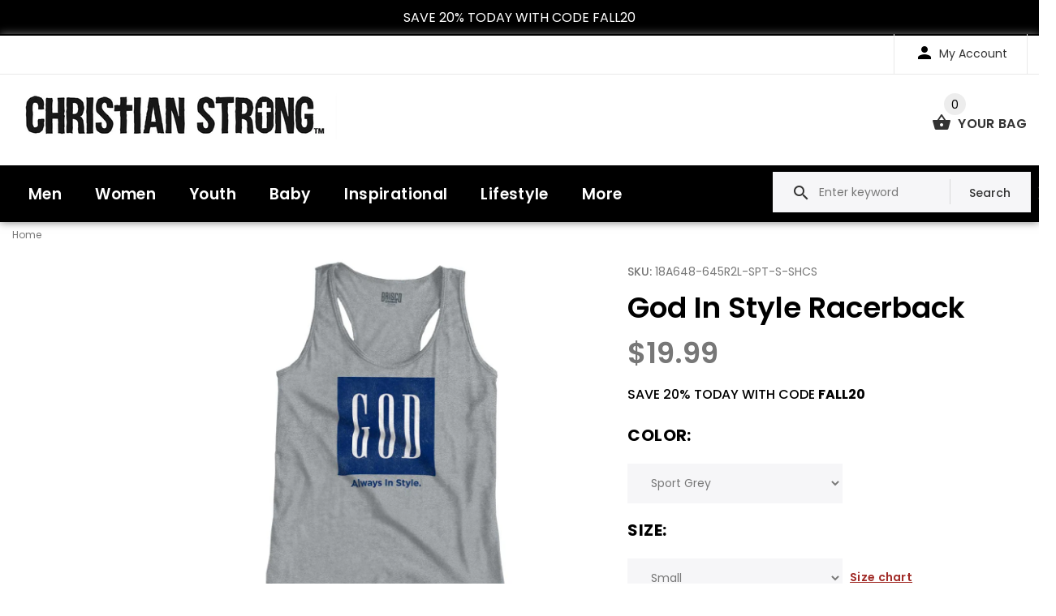

--- FILE ---
content_type: text/css
request_url: https://christianstrong.com/cdn/shop/t/19/assets/homepage-new.scss?v=28472508062362781511628164132
body_size: 1302
content:
.three_baner_briisco{margin-top:1px !important;}
.row.banner3 {margin-left: -23px;margin-right: -23px;}
.banner3 .custom-layout {overflow: visible;}
.briscro_a22323_icons{background:#a22323;}

.brisco_slider  .midvb_brisco img { max-width: 100%;
max-height: 580px;}
.briscro_a22323_icons {position:relative;}
.briscro_a22323_icons::before {
  content:"";
  position:absolute;
  left:-100%;
  top:0;
  height:100%;
  width:100%;
  background:#a22323;
}
.briscro_a22323_icons::after {
  content:"";
  position:absolute;
  right:-100%;
  top:0;
  height:100%;
  width:100%;
  background:#a22323;
}

.abt-wrap-brisco {
    background: #a22323;
  padding-top: 50px;
padding-bottom: 50px;
} 
.about_section_index .inner_this_abt .image_left_box {
	width:50%;
  	float:left;
}

.about_section_index .inner_this_abt .text_right_box {
	width:50%;
  	float:left;
  background:#fff;
  padding:30px 30px 44px;
  margin-left:-50px;  
}

.brisco-clear {
	clear:both;
}

.make_1top_box_brisco .element-item {
    position: inherit;
    float: left;
    width: 50%;
}

 


.brisco_produ_layo .content-layout-product{
display:inline-block;
}

.make_1top_box_brisco .rdmb_brix img {
	max-width:100%;
	display:block;
	margin: 0 auto;
}

.brisco_produ_layo .title,
.brisco_produ_layo .title a {
  	font-size:16px;
  	font-weight:normal;
  	margin:10px 0 5px;
  text-align:center;
  padding-bottom:0;
  line-height:normal;
  padding:0;
}

.brisco_produ_layo .image-box {
  background:#f4f4f4;
}

.brisco_produ_layo .price {
	color:#61d08d;
  	text-align:center;
	line-height: normal;  	
  	display: block;
	font-size: 20px;
	overflow: unset;
}
.brisco_produ_layo .price span {
    font-size: 20px;
  	color:#61d08d;
    text-align: center;
    line-height: normal;
}
.brisco_produ_layo .price .new-price {
  color:#f12215;
  display:inline-block;
}

.brisco_produ_layo .price .old-price {
	display:inline-block;
  	color:#848f97;
    text-decoration: line-through;
    font-size:12px;
    font-weight:600;
    margin-left:3px;
}
.make_large_box_brisco2 .reveals {
	text-align:center;
}
.make_large_box_brisco2 .reveals img {
	max-width:100%;
}
/*.make_1top_box_brisco .rdmb_brix {
	margin-bottom:30px;
}*/

.abt-wrap-brisco .inner_this_abt {
	position:relative;
}
.abt-wrap-brisco .inner_this_abt .text_right_box {
  	position: absolute;
	top: 50%;
	right: 60px;
	-webkit-transform: translateY(-50%);
	-ms-transform: translateY(-50%);
	transform: translateY(-50%);
  box-shadow: 0 0 10px #666;
}
.abt-wrap-brisco .inner_this_abt .text_right_box h3 {
font-weight: normal;
margin: 17px 0 0px 0;
font-size: 29px;
}


.brixo .subscribe-box-center {
    background: #a22323;
    position: relative;
}
.brixo .subscribe-box-center::before{
    content: "";
    position: absolute;
    left: -100%;
    height: 100%;
    width: 100%;
    background: #a22323;
}

.brixo .subscribe-box-center::after {
	 content: "";
    position: absolute;
    right: -100%;
    height: 100%;
    width: 100%;
    background: #a22323;
}

.brixo .subscribe-box {
display:table;
width:100%;
}

.brixo .subscribe-box-center .subscribe-box {
	padding:25px 0;
}
.brixo .subscribe-box-inn {
	display:table-cell;
  width:60%;
}
.brixo .subscribe-box .form-inline {
	display:table-cell;
  width:40%;
  
}
.brixo .subscribe-box-inn p,
.brixo .subscribe-box-inn div{
  color:#fff;
}


.three_baner_briisco .promo-box {
    margin-top: 0px !important;
}

.shopify-section .container.briscro_a22323_icons {
    margin-top: 20px;
}

.briscro_a22323_icons .menu-content {
    padding-bottom: 60px;
    overflow: hidden;
    padding-top: 40px;
}

.brisco_produ_layo {
    padding: 30px 0 0;
}

.brisco_produ_layo .product_inside {
    position: relative;
  overflow: hidden;
}
.brisco_produ_layo .churl:hover::before{top: -40px;}

.brisco_produ_layo .product_inside .label-sale.left {
    background: #f43a28;
    position: absolute;
    top: -12px;
    z-index: 10;
    line-height: 17px;
    font-size: 13px;
    color: #fff;
    font-weight: 600;
    padding: 7px 12px;
    left: 12px;
	display: none;
}


.container-fluid.thisaboutnewmargin {
    margin-top: -7px;
}

.this_footer_margin{
margin-top: 0px;
}


.this_footer_margin .subscribe-box-01{
background:#780505; 
  margin-top: 15px;
}

.churl:hover .is_parent {
    -webkit-box-shadow: 0 0 10px #dcdcdc80;
    box-shadow: 0 0 10px #dcdcdc80;
}

.products .image-box:hover .roll-over-img {
    -moz-opacity: 1;
    -khtml-opacity: 1;
    -webkit-opacity: 1;
    opacity: 1;
}

.products .image-box img {
    width: 100%;
    height: auto;
    display: block;
    
}

.is_parent .roll-over-img {
    position: unset;
    top: unset;
}

.roll-over-img {
    position: absolute;
    top: 10px;
    left: 0;
    -moz-opacity: 0;
    -khtml-opacity: 0;
    -webkit-opacity: 0;
    opacity: 0;
}

.slick-list .slick-track li {min-height:175px !important;}

.tile_colect{
	float: left;
	width: 100%;
	display: inline-block;
    font-size: 20px;
    font-weight: 500;
    margin: 0px 0 20px;
    padding-bottom: 0;
    line-height: normal;
    text-align:center;
    padding: 0;
 	color: #000;
}

.coll_cum_mnag .col-lg-5, .coll_cum_mnag .col-lg-7, .coll_cum_mnag .col-lg-12{
padding-left:3px; padding-right:3px;
}
.coll_cum_mnag img{
margin-bottom:8px;
}

.coll_cum_mnag {margin-top: 0;}

.promo-boxcvb h2, .promo-boxcvb span.title{
position: absolute;
top: 0;
left: 0;
right: 0;
bottom: 0;
width: 100%;
height: 100%;
  
}

.promo-boxcvb .description{
    vertical-align: middle;


}

.promo-boxcvb .collection.zoom-in, .promo-boxcvb span.title { 
    position: relative;
}
.promo-boxcvb .collection.zoom-in h2, .promo-boxcvb span.title {
position: absolute;
margin-top: 0;
left: 0;
text-align: left;
bottom: 0;
width: 100%;
height: auto;
top: inherit;
margin: 0;
padding: 0;
}

#shopify-section-collectionsall .subcategory-item{
 position:relative;
}

.promo-boxcvb span.title .btn-lg {
  line-height:69px;
 /* Permalink - use to edit and share this gradient: http://colorzilla.com/gradient-editor/#a22323+0,a22323+46,ffffff+100&1+0,0+100 */
background: -moz-linear-gradient(bottom, rgba(162,35,35,1) 0%, rgba(162,35,35,0.54) 46%, rgba(255,255,255,0) 100%); /* FF3.6-15 */
background: -webkit-linear-gradient(bottom, rgba(162,35,35,1) 0%,rgba(162,35,35,0.54) 46%,rgba(255,255,255,0) 100%); /* Chrome10-25,Safari5.1-6 */
background: linear-gradient(to top, rgba(162,35,35,1) 0%,rgba(162,35,35,0.54) 46%,rgba(255,255,255,0) 100%); /* W3C, IE10+, FF16+, Chrome26+, Opera12+, Safari7+ */
filter: progid:DXImageTransform.Microsoft.gradient( startColorstr='#a22323', endColorstr='#00ffffff',GradientType=0 ); /* IE6-9 */
color: #fffc;
}
.promo-boxcvb .collection.zoom-in h2 .btn-lg {
background: transparent;
background: -moz-linear-gradient(bottom, rgb(162, 35, 35) 0%, rgba(162,35,35,0.54) 46%, rgba(255,255,255,0) 100%);
background: -webkit-linear-gradient(bottom, rgba(162,35,35,1) 0%,rgba(162,35,35,0.54) 46%,rgba(255,255,255,0) 100%);
background: linear-gradient(to top, rgb(162, 35, 35) 0%,rgba(162,35,35,0.54) 46%,rgba(255,255,255,0) 100%);
filter: progid:DXImageTransform.Microsoft.gradient( startColorstr='#a22323', endColorstr='#00ffffff',GradientType=0 );
padding: ;
width: 100%;
}

.promo-boxcvb .collection.zoom-in h2 .btn-lg:hover, .promo-boxcvb span.title .btn-lg:hover{

  background:#000c;
}

.zoomLens{
transform:scale(1) !important;
}

@media screen and (max-width: 1024px) {

.abt-wrap-brisco .inner_this_abt .text_right_box {
    position: relative;
    top: 0%;
    right: 0px;
    -webkit-transform: translateY(0%);
    -ms-transform: translateY(0%);
    transform: translateY(0%);
    box-shadow: none;
    width: 100%;
    margin-left: 0;

}


.about_section_index .inner_this_abt .image_left_box {
    width: 100%;
    float: left;

}


.about_section_index .inner_this_abt .image_left_box img {
    width: 100%;
}

}



@media screen and (max-width: 789px) {
  
.brisco_slider .hidden-xs{display:block !important;}

.this_footer_margin .subscribe-box-01 {
    background: none;
}

.this_footer_margin {
    margin-top: 1px;
}

.brisco_slider .midvb_brisco img {
    max-width: 100%;
    max-height: 100%;
}

}


--- FILE ---
content_type: text/javascript
request_url: https://christianstrong.com/cdn/shop/t/19/assets/cart.api.js?v=100105453925203687411628164123
body_size: 756
content:
var addToCartHandler={initItemAddToCartButton:function(){var _btns=$(".addtocart-item-js");$("body").on("click",".addtocart-item-js",function(e){e.preventDefault();var variant_id=getIdFromUrl($(this).attr("href"));Shopify.addItem(variant_id,1)})},initFormAddToCartButton:function(variant_id,_parent,_swatch){var _btn=_parent.find(".addtocart-js");if(_btn.length==0)return!1;_btn.unbind().click(function(e){e.preventDefault();var quantity=Math.max(1,parseInt(_parent.find(".input-counter").find("input").val()));Shopify.addItem(variant_id,quantity),typeof quick_view_loader!="undefined"&&quick_view_loader.wait(_btn)})},addItem:function(line_item){var _parent=$("header").find(".cart"),_empty_cart=$(".empty-cart-js"),_ul=_parent.find("ul:not(.item-html-js)"),price_str=getItemFormatedPrice(line_item.price),_=$(".item-html-js").children().clone();_.find(".title").find("a").attr("href",line_item.url).html(line_item.product_title),_.find(".price").html(price_str),_.find(".qty").find("input").val(line_item.quantity);var _img=_.find(".img").find("a");_img.attr("href",line_item.url).empty(),$("<img src="+line_item.image+' alt="Cart Image">').appendTo(_img);var _details=_.find(".details");line_item.variant_title==null?_details.remove():_details.html(line_item.variant_title.replace(/ \//g,", "));var delete_btn=_.find(".delete").find("a"),delete_url=String(delete_btn.attr("href")).replace("id=0","id="+line_item.id);delete_btn.attr("href",delete_url),_.find(".edit").find("a").attr("href",line_item.url),_ul.find('[href="'+delete_url+'"]').length&&_ul.find('[href="'+delete_url+'"]').closest("li").remove(),$(_).appendTo(_ul),!_empty_cart.hasClass("hide")&&_empty_cart.addClass("hide")},updateGeneralInfo:function(cart){var price_str=getItemFormatedPrice(cart.total_price),_parent=$("header").find(".cart");_parent.find(".badge-cart").text(cart.item_count),cart.item_count==0?_parent.find(".badge-cart").addClass("empty"):_parent.find(".badge-cart").removeClass("empty"),_parent.find(".cart-total").find("span:first-child").empty().html(price_str)}},addedModal={$modal:$("#modalAddToCartProduct"),initSingleItem:function(line_item){var price_str=getItemFormatedPrice(line_item.price*line_item.quantity),_=this.$modal;_.find(".title").html(line_item.product_title);var _details=_.find(".description");line_item.variant_title==null?_details.hide():_details.show().html(line_item.variant_title.replace(/ \//g,", ")),_.find(".qty span").first().empty().text(line_item.quantity),_.find(".total-product-js span").first().empty().html(price_str);var _img=_.find(".image-box").empty();$('<img src="'+line_item.image+'" alt="Added Product">').appendTo(_img)},initGeneralInfo:function(cart){var price_str=getItemFormatedPrice(cart.total_price),_=this.$modal;_.find(".modal-total-quantity").text(cart.item_count),_.find(".full-total-js").html(price_str)},showModal:function(){if(typeof modal_qv_open!="undefined"&&modal_qv_open)return!1;var $this=this.$modal;$this.modal("show");var _=this.$modal;_.find(".close-modal-added-js").click(function(e){e.preventDefault(),$(this).unbind(),$this.modal("hide")})}};function getItemFormatedPrice(value){return Shopify.formatMoney(value,money_format)}Shopify.onItemAdded=function(line_item){Shopify.getCart(),addToCartHandler.addItem(line_item),addedModal.initSingleItem(line_item)},Shopify.onCartUpdate=function(cart){addToCartHandler.updateGeneralInfo(cart),addedModal.initGeneralInfo(cart),addedModal.showModal(),typeof quick_view_loader!="undefined"&&quick_view_loader.added(),$("body").trigger("refreshCurrency")},Shopify.onError=function(XMLHttpRequest,textStatus){if(typeof modal_qv_open!="undefined"&&modal_qv_open)return quick_view_loader.error(),!1;var data=eval("("+XMLHttpRequest.responseText+")");if(data.message)var str=data.description;else var str="Error : "+Shopify.fullMessagesFromErrors(data).join("; ")+".";$("#modalAddToCartError .error_message").text(str),$("#modalAddToCartError").modal("toggle")};var removeFromCartHandler=function(){$("body").on("click",".header_delete_cartitem_js",function(e){e.preventDefault(),$(this).closest("li").addClass("removeAfterCompleteAjax");var variant_id=getIdFromUrl($(this).attr("href"));Shopify.removeItem(variant_id,onCartUpdateCustom)})};function onCartUpdateCustom(cart){cart.item_count==0&&$(".empty-cart-js").removeClass("hide"),$(".removeAfterCompleteAjax").remove(),addToCartHandler.updateGeneralInfo(cart),$("body").trigger("refreshCurrency")}function getIdFromUrl(url){return url=url.match(/id=\d+/g),url[0].match(/\d+/g)}addToCartHandler.initItemAddToCartButton(),removeFromCartHandler();
//# sourceMappingURL=/cdn/shop/t/19/assets/cart.api.js.map?v=100105453925203687411628164123


--- FILE ---
content_type: text/javascript;charset=UTF-8
request_url: https://searchserverapi.com/recommendations?api_key=5n3f7F9y1c&recommendation_widget_key=4W5O5A3N2F8I3L9&request_page=product&product_ids=4375918542906&recommendation_collection=&restrictBy%5Bquantity%5D=1%7C&output=jsonp&callback=jQuery37108475981350051001_1763649284114&_=1763649284115
body_size: 8463
content:
jQuery37108475981350051001_1763649284114({"totalItems":115,"startIndex":0,"itemsPerPage":10,"currentItemCount":10,"recommendation":{"title":"You Might Also Like"},"items":[{"product_id":"7023499477175","original_product_id":"7023499477175","title":"Sweater Weather Tank Top","description":"This classic fit top from Brisco Brands is a must have for a man's warm weather wardrobe. Made with preshrunk cotton, this tank top will keep moisture away from your body, making it ideal for outdoor activities on hot summer days, relaxing at home, or a workout at the gym. This Brisco Brands Christian crew neck tank features a premium printed image that holds up in the wash. A band of fabric is around neckline and the armholes for enforced durability during your daily activities. These tanks are quarter turned to prevent creasing throughout the day, keeping them neat and wrinkle free as you we  Key Features:  Tank Top             100% Cotton Preshrunk Jersey Knit         Classic unisex fit         Machine Washable Inside Out         Print Size Varies By Garment Size         Printed in the USA","link":"\/products\/sweater-weather-tank-top","price":"19.9900","list_price":"0.0000","quantity":"1","product_code":"18F09_C2-2200-WHT-M-SHCS","image_link":"https:\/\/cdn.shopify.com\/s\/files\/1\/2546\/3410\/products\/d0c9732f-26d0-42dc-986e-8faa6d0c07c7_large.jpg?v=1641859126","vendor":"Christian Strong","discount":"0","add_to_cart_id":"40818148081847","total_reviews":"0","reviews_average_score":"0","shopify_variants":[{"variant_id":"40818148049079","sku":"18F09_C2-2200-WHT-M-SHCS","barcode":"","price":"19.9900","list_price":"0.0000","taxable":"1","options":{"Color":"White","Size":"Medium"},"available":"0","search_variant_metafields_data":[],"filter_variant_metafields_data":[],"image_link":"","image_alt":"","quantity_total":"","link":"\/products\/sweater-weather-tank-top?variant=40818148049079"},{"variant_id":"40818148081847","sku":"18F09_C2-2200-WHT-S-SHCS","barcode":"","price":"19.9900","list_price":"0.0000","taxable":"1","options":{"Color":"White","Size":"Small"},"available":"1","search_variant_metafields_data":[],"filter_variant_metafields_data":[],"image_link":"","image_alt":"","quantity_at_location_4179165218":"25","quantity_total":"25","link":"\/products\/sweater-weather-tank-top?variant=40818148081847"},{"variant_id":"40818148114615","sku":"18F09_C2-2200-WHT-L-SHCS","barcode":"","price":"19.9900","list_price":"0.0000","taxable":"1","options":{"Color":"White","Size":"Large"},"available":"0","search_variant_metafields_data":[],"filter_variant_metafields_data":[],"image_link":"","image_alt":"","quantity_total":"","link":"\/products\/sweater-weather-tank-top?variant=40818148114615"},{"variant_id":"40818148147383","sku":"18F09_C2-2200-WHT-X-SHCS","barcode":"","price":"19.9900","list_price":"0.0000","taxable":"1","options":{"Color":"White","Size":"X Large"},"available":"0","search_variant_metafields_data":[],"filter_variant_metafields_data":[],"image_link":"","image_alt":"","quantity_total":"","link":"\/products\/sweater-weather-tank-top?variant=40818148147383"},{"variant_id":"40818148180151","sku":"18F09_C2-2200-WHT-2X-SHCS","barcode":"","price":"21.9900","list_price":"0.0000","taxable":"1","options":{"Color":"White","Size":"2X Large"},"available":"1","search_variant_metafields_data":[],"filter_variant_metafields_data":[],"image_link":"","image_alt":"","quantity_at_location_4179165218":"8","quantity_total":"8","link":"\/products\/sweater-weather-tank-top?variant=40818148180151"},{"variant_id":"40818148212919","sku":"18F09_C2-2200-WHT-3X-SHCS","barcode":"","price":"21.9900","list_price":"0.0000","taxable":"1","options":{"Color":"White","Size":"3X Large"},"available":"1","search_variant_metafields_data":[],"filter_variant_metafields_data":[],"image_link":"","image_alt":"","quantity_at_location_4179165218":"18","quantity_total":"18","link":"\/products\/sweater-weather-tank-top?variant=40818148212919"}],"shopify_images":["https:\/\/cdn.shopify.com\/s\/files\/1\/2546\/3410\/products\/d0c9732f-26d0-42dc-986e-8faa6d0c07c7_large.jpg?v=1641859126","https:\/\/cdn.shopify.com\/s\/files\/1\/2546\/3410\/products\/68bb2e6b-57ae-49c0-a8e4-831a86dc52df_large.jpg?v=1641859126","https:\/\/cdn.shopify.com\/s\/files\/1\/2546\/3410\/products\/8b867f09-9ef4-4621-a3b7-1293c178f13e_large.jpg?v=1641859126","https:\/\/cdn.shopify.com\/s\/files\/1\/2546\/3410\/products\/7ef3ebf2-c749-44fa-a919-1c356681cd5c_large.jpg?v=1641859126","https:\/\/cdn.shopify.com\/s\/files\/1\/2546\/3410\/products\/ddcacd50-dc70-4482-a223-0f33d4407d59_large.jpg?v=1641859126","https:\/\/cdn.shopify.com\/s\/files\/1\/2546\/3410\/products\/d44684a8-11d6-4f36-9958-9b97adf84344_large.jpg?v=1641859126","https:\/\/cdn.shopify.com\/s\/files\/1\/2546\/3410\/products\/bb11417d-ade9-4e1f-9db4-f59dc14a92cf_large.jpg?v=1641859126"],"shopify_images_alt":["Sweater Weather Tank Top-Direct To Garment Print-Christian Strong","Sweater Weather Tank Top-Direct To Garment Print-Christian Strong","Sweater Weather Tank Top-Direct To Garment Print-Christian Strong","Sweater Weather Tank Top-Direct To Garment Print-Christian Strong","Sweater Weather Tank Top-Direct To Garment Print-Christian Strong","Sweater Weather Tank Top-Direct To Garment Print-Christian Strong","Sweater Weather Tank Top-Direct To Garment Print-Christian Strong"],"tags":"18F09[:ATTR:]Christian|Autumn[:ATTR:]Female[:ATTR:]Tank Top[:ATTR:]womens","quantity_total":"51","collections":"All Items[:ATTR:]Collections[:ATTR:]Fall Favorites[:ATTR:]Mother's Day Gifts[:ATTR:]Newest Products[:ATTR:]Shop All[:ATTR:]Sleeveless[:ATTR:]Tank Top[:ATTR:]Womens Clothing[:ATTR:]Womens Tank Tops"},{"product_id":"4376034213946","original_product_id":"4376034213946","title":"Mind The God Racerback","description":"You love English culture. You dream of the day you can pick up and move to England - or maybe you already live there. This Racerback knows your connection with British culture is just as strong as your connection with God. Why not show you're a fan of Him no matter what? Mind the God and show your faith with this Racerback.  Key Features:  Tank Top             100% Ringspun Cotton 4.5 oz | Fabric Varies By Color         Semi-fitted cut with contoured silhouette         Machine Washable Inside Out         Print Size Varies By Garment Size         Printed in the USA","link":"\/products\/mind-the-god-racerback","price":"19.9900","list_price":"0.0000","quantity":"1","product_code":"18A655-645R2L-WHT-S-SHCS","image_link":"https:\/\/cdn.shopify.com\/s\/files\/1\/2546\/3410\/products\/9b253e71-29e2-4036-9053-a2d6a6e2d720_f86d1048-52cb-4ad5-981d-c463feef3d63_large.jpg?v=1641854813","vendor":"Christian Strong","discount":"0","add_to_cart_id":"31273394077754","total_reviews":"0","reviews_average_score":"0","shopify_variants":[{"variant_id":"31273393979450","sku":"18A655-645R2L-WHT-S-SHCS","barcode":"","price":"19.9900","list_price":"0.0000","taxable":"1","options":{"Color":"White","Size":"Small"},"available":"0","search_variant_metafields_data":[],"filter_variant_metafields_data":[],"image_link":"","image_alt":"","quantity_total":"","link":"\/products\/mind-the-god-racerback?variant=31273393979450"},{"variant_id":"31273394012218","sku":"18A655-645R2L-WHT-M-SHCS","barcode":"","price":"19.9900","list_price":"0.0000","taxable":"1","options":{"Color":"White","Size":"Medium"},"available":"0","search_variant_metafields_data":[],"filter_variant_metafields_data":[],"image_link":"","image_alt":"","quantity_total":"","link":"\/products\/mind-the-god-racerback?variant=31273394012218"},{"variant_id":"31273394044986","sku":"18A655-645R2L-WHT-L-SHCS","barcode":"","price":"19.9900","list_price":"0.0000","taxable":"1","options":{"Color":"White","Size":"Large"},"available":"0","search_variant_metafields_data":[],"filter_variant_metafields_data":[],"image_link":"","image_alt":"","quantity_total":"","link":"\/products\/mind-the-god-racerback?variant=31273394044986"},{"variant_id":"31273394077754","sku":"18A655-645R2L-WHT-X-SHCS","barcode":"","price":"19.9900","list_price":"0.0000","taxable":"1","options":{"Color":"White","Size":"X Large"},"available":"1","search_variant_metafields_data":[],"filter_variant_metafields_data":[],"image_link":"","image_alt":"","quantity_at_location_4179165218":"5","quantity_total":"5","link":"\/products\/mind-the-god-racerback?variant=31273394077754"},{"variant_id":"31273394110522","sku":"18A655-645R2L-WHT-2X-SHCS","barcode":"","price":"21.9900","list_price":"0.0000","taxable":"1","options":{"Color":"White","Size":"2X Large"},"available":"0","search_variant_metafields_data":[],"filter_variant_metafields_data":[],"image_link":"","image_alt":"","quantity_total":"","link":"\/products\/mind-the-god-racerback?variant=31273394110522"},{"variant_id":"31273394143290","sku":"18A655-645R2L-WHT-3X-SHCS","barcode":"","price":"21.9900","list_price":"0.0000","taxable":"1","options":{"Color":"White","Size":"3X Large"},"available":"0","search_variant_metafields_data":[],"filter_variant_metafields_data":[],"image_link":"","image_alt":"","quantity_total":"","link":"\/products\/mind-the-god-racerback?variant=31273394143290"}],"shopify_images":["https:\/\/cdn.shopify.com\/s\/files\/1\/2546\/3410\/products\/9b253e71-29e2-4036-9053-a2d6a6e2d720_f86d1048-52cb-4ad5-981d-c463feef3d63_large.jpg?v=1641854813","https:\/\/cdn.shopify.com\/s\/files\/1\/2546\/3410\/products\/80699cda-5109-4454-a71a-7c759a477648_53327049-eb0f-40a0-a0e6-13adf2e8300e_large.jpg?v=1641854813","https:\/\/cdn.shopify.com\/s\/files\/1\/2546\/3410\/products\/4242a627-0b58-4cc0-9e59-a6b225ee8570_664275d9-fc97-452c-9db5-cc609f2db950_large.jpg?v=1641854813","https:\/\/cdn.shopify.com\/s\/files\/1\/2546\/3410\/products\/015ed959-0879-4dc9-bf55-760ba6f9c43e_c5fb1993-ce62-4037-9f61-4d55aea3fbdd_large.jpg?v=1641854813","https:\/\/cdn.shopify.com\/s\/files\/1\/2546\/3410\/products\/4488d292-c4e9-498b-bfae-2bad3de46ab1_9beea22f-14a8-4215-a540-12f1a78a8cf6_large.jpg?v=1641854813"],"shopify_images_alt":["Mind The God Racerback-Direct To Garment Print-Christian Strong","Mind The God Racerback-Direct To Garment Print-Christian Strong","Mind The God Racerback-Direct To Garment Print-Christian Strong","Mind The God Racerback-Direct To Garment Print-Christian Strong","Mind The God Racerback-Direct To Garment Print-Christian Strong"],"tags":"18A655[:ATTR:]Christian|Fashion[:ATTR:]Female[:ATTR:]Tank Top[:ATTR:]womens","quantity_total":"5","collections":"All Items[:ATTR:]Collections[:ATTR:]God is Great[:ATTR:]Mother's Day Gifts[:ATTR:]Newest Products[:ATTR:]Shop All[:ATTR:]Sleeveless[:ATTR:]Tank Top[:ATTR:]Womens Clothing[:ATTR:]Womens Tank Tops"},{"product_id":"576416808994","original_product_id":"576416808994","title":"Together We Will Win Tank Top","description":"We can all help defeat this with health education and donations. With this Tank Top you can show women everywhere that we have their back (and chest) and are praying for a cure.  Key Features:  Tank Top             100% Cotton Preshrunk Jersey Knit         Classic unisex fit         Machine Washable Inside Out         Print Size Varies By Garment Size         Printed in the USA","link":"\/products\/mom-my-hero-tank-top","price":"19.9900","list_price":"10.0000","quantity":"1","product_code":"33L74X-2200-BLK-S-SHCS","image_link":"https:\/\/cdn.shopify.com\/s\/files\/1\/2546\/3410\/products\/ba0abe00-1595-436e-9450-bf8d83c46208_large.jpg?v=1641876318","vendor":"Christian Strong","discount":"0","add_to_cart_id":"7179440652322","total_reviews":"0","reviews_average_score":"0","shopify_variants":[{"variant_id":"7179440652322","sku":"33L74X-2200-BLK-S-SHCS","barcode":"","price":"19.9900","list_price":"10.0000","taxable":"1","options":{"Color":"Black","Size":"Small"},"available":"1","search_variant_metafields_data":[],"filter_variant_metafields_data":[],"image_link":"","image_alt":"","quantity_at_location_4179165218":"22","quantity_total":"22","link":"\/products\/mom-my-hero-tank-top?variant=7179440652322"},{"variant_id":"7179440685090","sku":"33L74X_C2-2200-WHT-M-SHCS","barcode":"","price":"19.9900","list_price":"10.0000","taxable":"1","options":{"Color":"White","Size":"Medium"},"available":"0","search_variant_metafields_data":[],"filter_variant_metafields_data":[],"image_link":"","image_alt":"","quantity_total":"","link":"\/products\/mom-my-hero-tank-top?variant=7179440685090"},{"variant_id":"7179440750626","sku":"33L74X_C2-2200-WHT-S-SHCS","barcode":"","price":"19.9900","list_price":"10.0000","taxable":"1","options":{"Color":"White","Size":"Small"},"available":"1","search_variant_metafields_data":[],"filter_variant_metafields_data":[],"image_link":"","image_alt":"","quantity_at_location_4179165218":"25","quantity_total":"25","link":"\/products\/mom-my-hero-tank-top?variant=7179440750626"},{"variant_id":"7179440717858","sku":"33L74X-2200-BLK-M-SHCS","barcode":"","price":"19.9900","list_price":"10.0000","taxable":"1","options":{"Color":"Black","Size":"Medium"},"available":"0","search_variant_metafields_data":[],"filter_variant_metafields_data":[],"image_link":"","image_alt":"","quantity_total":"","link":"\/products\/mom-my-hero-tank-top?variant=7179440717858"},{"variant_id":"7179440783394","sku":"33L74X_C2-2200-WHT-L-SHCS","barcode":"","price":"19.9900","list_price":"10.0000","taxable":"1","options":{"Color":"White","Size":"Large"},"available":"0","search_variant_metafields_data":[],"filter_variant_metafields_data":[],"image_link":"","image_alt":"","quantity_total":"","link":"\/products\/mom-my-hero-tank-top?variant=7179440783394"},{"variant_id":"7179440816162","sku":"33L74X-2200-BLK-L-SHCS","barcode":"","price":"19.9900","list_price":"10.0000","taxable":"1","options":{"Color":"Black","Size":"Large"},"available":"0","search_variant_metafields_data":[],"filter_variant_metafields_data":[],"image_link":"","image_alt":"","quantity_total":"","link":"\/products\/mom-my-hero-tank-top?variant=7179440816162"},{"variant_id":"7179440881698","sku":"33L74X_C2-2200-WHT-X-SHCS","barcode":"","price":"19.9900","list_price":"10.0000","taxable":"1","options":{"Color":"White","Size":"X Large"},"available":"0","search_variant_metafields_data":[],"filter_variant_metafields_data":[],"image_link":"","image_alt":"","quantity_total":"","link":"\/products\/mom-my-hero-tank-top?variant=7179440881698"},{"variant_id":"7179440848930","sku":"33L74X-2200-BLK-X-SHCS","barcode":"","price":"19.9900","list_price":"10.0000","taxable":"1","options":{"Color":"Black","Size":"X Large"},"available":"1","search_variant_metafields_data":[],"filter_variant_metafields_data":[],"image_link":"","image_alt":"","quantity_at_location_4179165218":"3","quantity_total":"3","link":"\/products\/mom-my-hero-tank-top?variant=7179440848930"},{"variant_id":"7179440947234","sku":"33L74X_C2-2200-WHT-2X-SHCS","barcode":"","price":"21.9900","list_price":"14.9900","taxable":"1","options":{"Color":"White","Size":"2X Large"},"available":"1","search_variant_metafields_data":[],"filter_variant_metafields_data":[],"image_link":"","image_alt":"","quantity_at_location_4179165218":"8","quantity_total":"8","link":"\/products\/mom-my-hero-tank-top?variant=7179440947234"},{"variant_id":"7179440914466","sku":"33L74X-2200-BLK-2X-SHCS","barcode":"","price":"21.9900","list_price":"14.9900","taxable":"1","options":{"Color":"Black","Size":"2X Large"},"available":"1","search_variant_metafields_data":[],"filter_variant_metafields_data":[],"image_link":"","image_alt":"","quantity_at_location_4179165218":"21","quantity_total":"21","link":"\/products\/mom-my-hero-tank-top?variant=7179440914466"},{"variant_id":"7179440980002","sku":"33L74X_C2-2200-WHT-3X-SHCS","barcode":"","price":"21.9900","list_price":"14.9900","taxable":"1","options":{"Color":"White","Size":"3X Large"},"available":"1","search_variant_metafields_data":[],"filter_variant_metafields_data":[],"image_link":"","image_alt":"","quantity_at_location_4179165218":"18","quantity_total":"18","link":"\/products\/mom-my-hero-tank-top?variant=7179440980002"},{"variant_id":"7179441012770","sku":"33L74X-2200-BLK-3X-SHCS","barcode":"","price":"21.9900","list_price":"14.9900","taxable":"1","options":{"Color":"Black","Size":"3X Large"},"available":"0","search_variant_metafields_data":[],"filter_variant_metafields_data":[],"image_link":"","image_alt":"","quantity_total":"","link":"\/products\/mom-my-hero-tank-top?variant=7179441012770"}],"shopify_images":["https:\/\/cdn.shopify.com\/s\/files\/1\/2546\/3410\/products\/ba0abe00-1595-436e-9450-bf8d83c46208_large.jpg?v=1641876318","https:\/\/cdn.shopify.com\/s\/files\/1\/2546\/3410\/products\/c21d6e9c-1bd3-4316-89ac-fe80174cad59_large.jpg?v=1641876318","https:\/\/cdn.shopify.com\/s\/files\/1\/2546\/3410\/products\/1b15dc3d-0881-4dbf-84b8-5944321e2357_large.jpg?v=1641876318","https:\/\/cdn.shopify.com\/s\/files\/1\/2546\/3410\/products\/721ccad9-a28c-4a80-affc-c42c9f2378db_large.jpg?v=1641876318","https:\/\/cdn.shopify.com\/s\/files\/1\/2546\/3410\/products\/aa259b67-e7ae-4e4e-a8a4-1e012c7b2d3c_large.jpg?v=1641876318","https:\/\/cdn.shopify.com\/s\/files\/1\/2546\/3410\/products\/d8e7bd01-8f9e-4d07-b2a7-f47c170b4482_large.jpg?v=1641876318","https:\/\/cdn.shopify.com\/s\/files\/1\/2546\/3410\/products\/221f5856-4369-4140-badf-45ef7ab43137_large.jpg?v=1641876318"],"shopify_images_alt":["Together We Will Win Tank Top-Direct To Garment Print-Christian Strong","Together We Will Win Tank Top-Direct To Garment Print-Christian Strong","Together We Will Win Tank Top-Direct To Garment Print-Christian Strong","Together We Will Win Tank Top-Direct To Garment Print-Christian Strong","Together We Will Win Tank Top-Direct To Garment Print-Christian Strong","Together We Will Win Tank Top-Direct To Garment Print-Christian Strong","Together We Will Win Tank Top-Direct To Garment Print-Christian Strong"],"tags":"33L74X[:ATTR:]BCA[:ATTR:]Female[:ATTR:]mother|BCA[:ATTR:]Tank Top[:ATTR:]womens","quantity_total":"97","collections":"All Items[:ATTR:]Breast Cancer Awareness Tank Tops[:ATTR:]Collections[:ATTR:]Mother's Day Gifts[:ATTR:]Newest Products[:ATTR:]Pray for A Cure - Breast Cancer Awareness[:ATTR:]Shop All[:ATTR:]Sleeveless[:ATTR:]Tank Top[:ATTR:]Womens Clothing[:ATTR:]Womens Tank Tops"},{"product_id":"597210628130","original_product_id":"597210628130","title":"Faith Hope Love Tank Top","description":"Jesus taught us that the three most important things in life are hope, faith and love. As proclaimed in Corinthians 13:13, \u201cBut now faith, hope, love, abide these three; but the greatest of these is love.\u201d Wear this Christian Tank Top and remember what is important. Be the talk of town and look stylish but, always remember what is important. Show others to live a pristine and faithful life and motivate people to express their beliefs without fear. Faith gives us hope, and through hope we have love and with love, we are divine.  Key Features:  Tank Top             100% Cotton Preshrunk Jersey Knit         Classic unisex fit         Machine Washable Inside Out         Print Size Varies By Garment Size         Printed in the USA","link":"\/products\/faith-hope-love-tank-top","price":"19.9900","list_price":"10.0000","quantity":"1","product_code":"18L222-2200-BLK-S-SHCS","image_link":"https:\/\/cdn.shopify.com\/s\/files\/1\/2546\/3410\/products\/95895236-cc3b-463d-8473-ec12b782173b_large.jpg?v=1641860699","vendor":"Christian Strong","discount":"0","add_to_cart_id":"7288300797986","total_reviews":"0","reviews_average_score":"0","shopify_variants":[{"variant_id":"7288300797986","sku":"18L222-2200-BLK-S-SHCS","barcode":"","price":"19.9900","list_price":"10.0000","taxable":"1","options":{"Color":"Black","Size":"Small"},"available":"1","search_variant_metafields_data":[],"filter_variant_metafields_data":[],"image_link":"","image_alt":"","quantity_at_location_4179165218":"22","quantity_total":"22","link":"\/products\/faith-hope-love-tank-top?variant=7288300797986"},{"variant_id":"7288300830754","sku":"18L222-2200-BLK-M-SHCS","barcode":"","price":"19.9900","list_price":"10.0000","taxable":"1","options":{"Color":"Black","Size":"Medium"},"available":"0","search_variant_metafields_data":[],"filter_variant_metafields_data":[],"image_link":"","image_alt":"","quantity_total":"","link":"\/products\/faith-hope-love-tank-top?variant=7288300830754"},{"variant_id":"7288300863522","sku":"18L222-2200-BLK-L-SHCS","barcode":"","price":"19.9900","list_price":"10.0000","taxable":"1","options":{"Color":"Black","Size":"Large"},"available":"0","search_variant_metafields_data":[],"filter_variant_metafields_data":[],"image_link":"","image_alt":"","quantity_total":"","link":"\/products\/faith-hope-love-tank-top?variant=7288300863522"},{"variant_id":"7288300896290","sku":"18L222-2200-BLK-X-SHCS","barcode":"","price":"19.9900","list_price":"10.0000","taxable":"1","options":{"Color":"Black","Size":"X Large"},"available":"1","search_variant_metafields_data":[],"filter_variant_metafields_data":[],"image_link":"","image_alt":"","quantity_at_location_4179165218":"3","quantity_total":"3","link":"\/products\/faith-hope-love-tank-top?variant=7288300896290"},{"variant_id":"7288300929058","sku":"18L222-2200-BLK-2X-SHCS","barcode":"","price":"21.9900","list_price":"14.9900","taxable":"1","options":{"Color":"Black","Size":"2X Large"},"available":"1","search_variant_metafields_data":[],"filter_variant_metafields_data":[],"image_link":"","image_alt":"","quantity_at_location_4179165218":"21","quantity_total":"21","link":"\/products\/faith-hope-love-tank-top?variant=7288300929058"},{"variant_id":"7288300961826","sku":"18L222-2200-BLK-3X-SHCS","barcode":"","price":"21.9900","list_price":"14.9900","taxable":"1","options":{"Color":"Black","Size":"3X Large"},"available":"0","search_variant_metafields_data":[],"filter_variant_metafields_data":[],"image_link":"","image_alt":"","quantity_total":"","link":"\/products\/faith-hope-love-tank-top?variant=7288300961826"},{"variant_id":"7288300994594","sku":"18L222-2200-BLK-4X-SHCS","barcode":"","price":"18.9900","list_price":"18.9900","taxable":"1","options":{"Color":"Black","Size":"4X Large"},"available":"0","search_variant_metafields_data":[],"filter_variant_metafields_data":[],"image_link":"","image_alt":"","quantity_total":"","link":"\/products\/faith-hope-love-tank-top?variant=7288300994594"},{"variant_id":"7288301027362","sku":"18L222-2200-BLK-5X-SHCS","barcode":"","price":"18.9900","list_price":"18.9900","taxable":"1","options":{"Color":"Black","Size":"5X Large"},"available":"0","search_variant_metafields_data":[],"filter_variant_metafields_data":[],"image_link":"","image_alt":"","quantity_total":"","link":"\/products\/faith-hope-love-tank-top?variant=7288301027362"}],"shopify_images":["https:\/\/cdn.shopify.com\/s\/files\/1\/2546\/3410\/products\/95895236-cc3b-463d-8473-ec12b782173b_large.jpg?v=1641860699","https:\/\/cdn.shopify.com\/s\/files\/1\/2546\/3410\/products\/fc232696-34fa-4d8e-9371-c5ba01ce0446_large.jpg?v=1641860699","https:\/\/cdn.shopify.com\/s\/files\/1\/2546\/3410\/products\/c02658bc-2d4d-4a9a-9137-2af0e3f3ed6f_large.jpg?v=1641860699","https:\/\/cdn.shopify.com\/s\/files\/1\/2546\/3410\/products\/734a99cf-a9f3-45b3-b515-a4f1116af0c7_large.jpg?v=1641860699","https:\/\/cdn.shopify.com\/s\/files\/1\/2546\/3410\/products\/eabf9fe4-72d8-4ebf-926f-b8dc1f2b02f8_large.jpg?v=1641860699","https:\/\/cdn.shopify.com\/s\/files\/1\/2546\/3410\/products\/b738cb01-4a83-48af-a1e8-ca8516b2f08f_large.jpg?v=1641860699","https:\/\/cdn.shopify.com\/s\/files\/1\/2546\/3410\/products\/5ca283de-5e58-4e84-9cbc-07a30f1cfb40_large.jpg?v=1641860699"],"shopify_images_alt":["Faith Hope Love Tank Top-Direct To Garment Print-Christian Strong","Faith Hope Love Tank Top-Direct To Garment Print-Christian Strong","Faith Hope Love Tank Top-Direct To Garment Print-Christian Strong","Faith Hope Love Tank Top-Direct To Garment Print-Christian Strong","Faith Hope Love Tank Top-Direct To Garment Print-Christian Strong","Faith Hope Love Tank Top-Direct To Garment Print-Christian Strong","Faith Hope Love Tank Top-Direct To Garment Print-Christian Strong"],"tags":"18L222[:ATTR:]Christian|Ladies[:ATTR:]Female[:ATTR:]Tank Top[:ATTR:]womens","quantity_total":"46","collections":"All Items[:ATTR:]Collections[:ATTR:]Faith[:ATTR:]Love[:ATTR:]Mother's Day Gifts[:ATTR:]Newest Products[:ATTR:]Shop All[:ATTR:]Sleeveless[:ATTR:]Tank Top[:ATTR:]Womens Clothing[:ATTR:]Womens Tank Tops"},{"product_id":"576386105378","original_product_id":"576386105378","title":"Breast Cancer Awareness Tank Top","description":"We can all help defeat this with health education and donations. With this Tank Top you can show women everywhere that we have their back (and chest) and are praying for a cure.  Key Features:  Tank Top             100% Cotton Preshrunk Jersey Knit         Classic unisex fit         Machine Washable Inside Out         Print Size Varies By Garment Size         Printed in the USA","link":"\/products\/support-the-fight-tank-top","price":"19.9900","list_price":"10.0000","quantity":"1","product_code":"33L140-2200-SPT-S-SHCS","image_link":"https:\/\/cdn.shopify.com\/s\/files\/1\/2546\/3410\/products\/abff8a1a-9848-4aa5-a7fe-61b036ef12a2_large.jpg?v=1641874945","vendor":"Christian Strong","discount":"0","add_to_cart_id":"7179182047266","total_reviews":"0","reviews_average_score":"0","shopify_variants":[{"variant_id":"7179182047266","sku":"33L140-2200-SPT-S-SHCS","barcode":"","price":"19.9900","list_price":"10.0000","taxable":"1","options":{"Color":"Sport Grey","Size":"Small"},"available":"1","search_variant_metafields_data":[],"filter_variant_metafields_data":[],"image_link":"","image_alt":"","quantity_at_location_4179165218":"131","quantity_total":"131","link":"\/products\/support-the-fight-tank-top?variant=7179182047266"},{"variant_id":"7179182112802","sku":"33L140-2200-WHT-M-SHCS","barcode":"","price":"19.9900","list_price":"10.0000","taxable":"1","options":{"Color":"White","Size":"Medium"},"available":"0","search_variant_metafields_data":[],"filter_variant_metafields_data":[],"image_link":"","image_alt":"","quantity_total":"","link":"\/products\/support-the-fight-tank-top?variant=7179182112802"},{"variant_id":"7179182014498","sku":"33L140-2200-WHT-S-SHCS","barcode":"","price":"19.9900","list_price":"10.0000","taxable":"1","options":{"Color":"White","Size":"Small"},"available":"1","search_variant_metafields_data":[],"filter_variant_metafields_data":[],"image_link":"","image_alt":"","quantity_at_location_4179165218":"25","quantity_total":"25","link":"\/products\/support-the-fight-tank-top?variant=7179182014498"},{"variant_id":"7179182080034","sku":"33L140-2200-SPT-M-SHCS","barcode":"","price":"19.9900","list_price":"10.0000","taxable":"1","options":{"Color":"Sport Grey","Size":"Medium"},"available":"1","search_variant_metafields_data":[],"filter_variant_metafields_data":[],"image_link":"","image_alt":"","quantity_at_location_4179165218":"37","quantity_total":"37","link":"\/products\/support-the-fight-tank-top?variant=7179182080034"},{"variant_id":"7179182178338","sku":"33L140-2200-WHT-L-SHCS","barcode":"","price":"19.9900","list_price":"10.0000","taxable":"1","options":{"Color":"White","Size":"Large"},"available":"0","search_variant_metafields_data":[],"filter_variant_metafields_data":[],"image_link":"","image_alt":"","quantity_total":"","link":"\/products\/support-the-fight-tank-top?variant=7179182178338"},{"variant_id":"7179182145570","sku":"33L140-2200-SPT-L-SHCS","barcode":"","price":"19.9900","list_price":"10.0000","taxable":"1","options":{"Color":"Sport Grey","Size":"Large"},"available":"1","search_variant_metafields_data":[],"filter_variant_metafields_data":[],"image_link":"","image_alt":"","quantity_at_location_4179165218":"34","quantity_total":"34","link":"\/products\/support-the-fight-tank-top?variant=7179182145570"},{"variant_id":"7179182211106","sku":"33L140-2200-WHT-X-SHCS","barcode":"","price":"19.9900","list_price":"10.0000","taxable":"1","options":{"Color":"White","Size":"X Large"},"available":"0","search_variant_metafields_data":[],"filter_variant_metafields_data":[],"image_link":"","image_alt":"","quantity_total":"","link":"\/products\/support-the-fight-tank-top?variant=7179182211106"},{"variant_id":"7179182243874","sku":"33L140-2200-SPT-X-SHCS","barcode":"","price":"19.9900","list_price":"10.0000","taxable":"1","options":{"Color":"Sport Grey","Size":"X Large"},"available":"1","search_variant_metafields_data":[],"filter_variant_metafields_data":[],"image_link":"","image_alt":"","quantity_at_location_4179165218":"20","quantity_total":"20","link":"\/products\/support-the-fight-tank-top?variant=7179182243874"},{"variant_id":"7179182276642","sku":"33L140-2200-WHT-2X-SHCS","barcode":"","price":"21.9900","list_price":"14.9900","taxable":"1","options":{"Color":"White","Size":"2X Large"},"available":"1","search_variant_metafields_data":[],"filter_variant_metafields_data":[],"image_link":"","image_alt":"","quantity_at_location_4179165218":"8","quantity_total":"8","link":"\/products\/support-the-fight-tank-top?variant=7179182276642"},{"variant_id":"7179182309410","sku":"33L140-2200-SPT-2X-SHCS","barcode":"","price":"21.9900","list_price":"14.9900","taxable":"1","options":{"Color":"Sport Grey","Size":"2X Large"},"available":"1","search_variant_metafields_data":[],"filter_variant_metafields_data":[],"image_link":"","image_alt":"","quantity_at_location_4179165218":"18","quantity_total":"18","link":"\/products\/support-the-fight-tank-top?variant=7179182309410"},{"variant_id":"7179182374946","sku":"33L140-2200-WHT-3X-SHCS","barcode":"","price":"21.9900","list_price":"14.9900","taxable":"1","options":{"Color":"White","Size":"3X Large"},"available":"1","search_variant_metafields_data":[],"filter_variant_metafields_data":[],"image_link":"","image_alt":"","quantity_at_location_4179165218":"18","quantity_total":"18","link":"\/products\/support-the-fight-tank-top?variant=7179182374946"},{"variant_id":"7179182342178","sku":"33L140-2200-SPT-3X-SHCS","barcode":"","price":"21.9900","list_price":"14.9900","taxable":"1","options":{"Color":"Sport Grey","Size":"3X Large"},"available":"1","search_variant_metafields_data":[],"filter_variant_metafields_data":[],"image_link":"","image_alt":"","quantity_at_location_4179165218":"27","quantity_total":"27","link":"\/products\/support-the-fight-tank-top?variant=7179182342178"}],"shopify_images":["https:\/\/cdn.shopify.com\/s\/files\/1\/2546\/3410\/products\/abff8a1a-9848-4aa5-a7fe-61b036ef12a2_large.jpg?v=1641874945","https:\/\/cdn.shopify.com\/s\/files\/1\/2546\/3410\/products\/e7be7a73-e80b-4bfe-bbfb-d4fbce7214e0_large.jpg?v=1641874945","https:\/\/cdn.shopify.com\/s\/files\/1\/2546\/3410\/products\/b61e221f-af38-4b37-8a57-0bec172ef8d5_large.jpg?v=1641874945","https:\/\/cdn.shopify.com\/s\/files\/1\/2546\/3410\/products\/97d8368e-9e1a-413c-80d4-f27487ecb1a7_large.jpg?v=1641874945","https:\/\/cdn.shopify.com\/s\/files\/1\/2546\/3410\/products\/752eace0-63a8-4a49-83a2-22cad10d1874_large.jpg?v=1641874945","https:\/\/cdn.shopify.com\/s\/files\/1\/2546\/3410\/products\/21dbcd67-f654-4f70-98bf-489987ea262b_large.jpg?v=1641874945","https:\/\/cdn.shopify.com\/s\/files\/1\/2546\/3410\/products\/613ada29-dea7-49bf-8636-e61a6562d822_large.jpg?v=1641874945"],"shopify_images_alt":["Breast Cancer Awareness Tank Top-Direct To Garment Print-Christian Strong","Breast Cancer Awareness Tank Top-Direct To Garment Print-Christian Strong","Breast Cancer Awareness Tank Top-Direct To Garment Print-Christian Strong","Breast Cancer Awareness Tank Top-Direct To Garment Print-Christian Strong","Breast Cancer Awareness Tank Top-Direct To Garment Print-Christian Strong","Breast Cancer Awareness Tank Top-Direct To Garment Print-Christian Strong","Breast Cancer Awareness Tank Top-Direct To Garment Print-Christian Strong"],"tags":"33L140[:ATTR:]BCA[:ATTR:]Female[:ATTR:]Tank Top[:ATTR:]womens","quantity_total":"318","collections":"All Items[:ATTR:]Breast Cancer Awareness Tank Tops[:ATTR:]Collections[:ATTR:]Mother's Day Gifts[:ATTR:]Newest Products[:ATTR:]Pray for A Cure - Breast Cancer Awareness[:ATTR:]Shop All[:ATTR:]Sleeveless[:ATTR:]Tank Top[:ATTR:]Womens Clothing[:ATTR:]Womens Tank Tops"},{"product_id":"576383254562","original_product_id":"576383254562","title":"Breast Cancer Awareness Tank Top","description":"We can all help defeat this with health education and donations. With this Tank Top you can show women everywhere that we have their back (and chest) and are praying for a cure.  Key Features:  Tank Top             100% Cotton Preshrunk Jersey Knit         Classic unisex fit         Machine Washable Inside Out         Print Size Varies By Garment Size         Printed in the USA","link":"\/products\/proud-pink-supporter-tank-top","price":"19.9900","list_price":"10.0000","quantity":"1","product_code":"33L127V2-2200-BLK-S-SHCS","image_link":"https:\/\/cdn.shopify.com\/s\/files\/1\/2546\/3410\/products\/40c56ca6-dfa1-43f6-8529-04101dfe455e_large.jpg?v=1641874830","vendor":"Christian Strong","discount":"0","add_to_cart_id":"7179154227234","total_reviews":"0","reviews_average_score":"0","shopify_variants":[{"variant_id":"7179154227234","sku":"33L127V2-2200-BLK-S-SHCS","barcode":"","price":"19.9900","list_price":"10.0000","taxable":"1","options":{"Color":"Black","Size":"Small"},"available":"1","search_variant_metafields_data":[],"filter_variant_metafields_data":[],"image_link":"","image_alt":"","quantity_at_location_4179165218":"22","quantity_total":"22","link":"\/products\/proud-pink-supporter-tank-top?variant=7179154227234"},{"variant_id":"7179154325538","sku":"33L127V2_C2-2200-WHT-M-SHCS","barcode":"","price":"19.9900","list_price":"10.0000","taxable":"1","options":{"Color":"White","Size":"Medium"},"available":"0","search_variant_metafields_data":[],"filter_variant_metafields_data":[],"image_link":"","image_alt":"","quantity_total":"","link":"\/products\/proud-pink-supporter-tank-top?variant=7179154325538"},{"variant_id":"7179154260002","sku":"33L127V2_C2-2200-WHT-S-SHCS","barcode":"","price":"19.9900","list_price":"10.0000","taxable":"1","options":{"Color":"White","Size":"Small"},"available":"1","search_variant_metafields_data":[],"filter_variant_metafields_data":[],"image_link":"","image_alt":"","quantity_at_location_4179165218":"25","quantity_total":"25","link":"\/products\/proud-pink-supporter-tank-top?variant=7179154260002"},{"variant_id":"7179154292770","sku":"33L127V2-2200-BLK-M-SHCS","barcode":"","price":"19.9900","list_price":"10.0000","taxable":"1","options":{"Color":"Black","Size":"Medium"},"available":"0","search_variant_metafields_data":[],"filter_variant_metafields_data":[],"image_link":"","image_alt":"","quantity_total":"","link":"\/products\/proud-pink-supporter-tank-top?variant=7179154292770"},{"variant_id":"7179154358306","sku":"33L127V2_C2-2200-WHT-L-SHCS","barcode":"","price":"19.9900","list_price":"10.0000","taxable":"1","options":{"Color":"White","Size":"Large"},"available":"0","search_variant_metafields_data":[],"filter_variant_metafields_data":[],"image_link":"","image_alt":"","quantity_total":"","link":"\/products\/proud-pink-supporter-tank-top?variant=7179154358306"},{"variant_id":"7179154391074","sku":"33L127V2-2200-BLK-L-SHCS","barcode":"","price":"19.9900","list_price":"10.0000","taxable":"1","options":{"Color":"Black","Size":"Large"},"available":"0","search_variant_metafields_data":[],"filter_variant_metafields_data":[],"image_link":"","image_alt":"","quantity_total":"","link":"\/products\/proud-pink-supporter-tank-top?variant=7179154391074"},{"variant_id":"7179154456610","sku":"33L127V2_C2-2200-WHT-X-SHCS","barcode":"","price":"19.9900","list_price":"10.0000","taxable":"1","options":{"Color":"White","Size":"X Large"},"available":"0","search_variant_metafields_data":[],"filter_variant_metafields_data":[],"image_link":"","image_alt":"","quantity_total":"","link":"\/products\/proud-pink-supporter-tank-top?variant=7179154456610"},{"variant_id":"7179154423842","sku":"33L127V2-2200-BLK-X-SHCS","barcode":"","price":"19.9900","list_price":"10.0000","taxable":"1","options":{"Color":"Black","Size":"X Large"},"available":"1","search_variant_metafields_data":[],"filter_variant_metafields_data":[],"image_link":"","image_alt":"","quantity_at_location_4179165218":"3","quantity_total":"3","link":"\/products\/proud-pink-supporter-tank-top?variant=7179154423842"},{"variant_id":"7179154522146","sku":"33L127V2_C2-2200-WHT-2X-SHCS","barcode":"","price":"21.9900","list_price":"14.9900","taxable":"1","options":{"Color":"White","Size":"2X Large"},"available":"1","search_variant_metafields_data":[],"filter_variant_metafields_data":[],"image_link":"","image_alt":"","quantity_at_location_4179165218":"8","quantity_total":"8","link":"\/products\/proud-pink-supporter-tank-top?variant=7179154522146"},{"variant_id":"7179154489378","sku":"33L127V2-2200-BLK-2X-SHCS","barcode":"","price":"21.9900","list_price":"14.9900","taxable":"1","options":{"Color":"Black","Size":"2X Large"},"available":"1","search_variant_metafields_data":[],"filter_variant_metafields_data":[],"image_link":"","image_alt":"","quantity_at_location_4179165218":"21","quantity_total":"21","link":"\/products\/proud-pink-supporter-tank-top?variant=7179154489378"},{"variant_id":"7179154554914","sku":"33L127V2_C2-2200-WHT-3X-SHCS","barcode":"","price":"21.9900","list_price":"14.9900","taxable":"1","options":{"Color":"White","Size":"3X Large"},"available":"1","search_variant_metafields_data":[],"filter_variant_metafields_data":[],"image_link":"","image_alt":"","quantity_at_location_4179165218":"18","quantity_total":"18","link":"\/products\/proud-pink-supporter-tank-top?variant=7179154554914"},{"variant_id":"7179154587682","sku":"33L127V2-2200-BLK-3X-SHCS","barcode":"","price":"21.9900","list_price":"14.9900","taxable":"1","options":{"Color":"Black","Size":"3X Large"},"available":"0","search_variant_metafields_data":[],"filter_variant_metafields_data":[],"image_link":"","image_alt":"","quantity_total":"","link":"\/products\/proud-pink-supporter-tank-top?variant=7179154587682"}],"shopify_images":["https:\/\/cdn.shopify.com\/s\/files\/1\/2546\/3410\/products\/40c56ca6-dfa1-43f6-8529-04101dfe455e_large.jpg?v=1641874830","https:\/\/cdn.shopify.com\/s\/files\/1\/2546\/3410\/products\/7349f67d-5901-47fa-8607-01893542da3e_large.jpg?v=1641874830","https:\/\/cdn.shopify.com\/s\/files\/1\/2546\/3410\/products\/bc288099-6d32-495c-9df7-007cfde1be0a_large.jpg?v=1641874830","https:\/\/cdn.shopify.com\/s\/files\/1\/2546\/3410\/products\/797e91bc-760c-4b10-8028-06958664fcd5_large.jpg?v=1641874830","https:\/\/cdn.shopify.com\/s\/files\/1\/2546\/3410\/products\/c5f21fa3-c719-4b67-ab7b-c232d366c797_large.jpg?v=1641874830","https:\/\/cdn.shopify.com\/s\/files\/1\/2546\/3410\/products\/72db95ff-e129-4ab6-b87b-4ad87297e10d_large.jpg?v=1641874830","https:\/\/cdn.shopify.com\/s\/files\/1\/2546\/3410\/products\/c6b3af1a-3786-4f34-96da-5806383b76b1_large.jpg?v=1641874830"],"shopify_images_alt":["Breast Cancer Awareness Tank Top-Direct To Garment Print-Christian Strong","Breast Cancer Awareness Tank Top-Direct To Garment Print-Christian Strong","Breast Cancer Awareness Tank Top-Direct To Garment Print-Christian Strong","Breast Cancer Awareness Tank Top-Direct To Garment Print-Christian Strong","Breast Cancer Awareness Tank Top-Direct To Garment Print-Christian Strong","Breast Cancer Awareness Tank Top-Direct To Garment Print-Christian Strong","Breast Cancer Awareness Tank Top-Direct To Garment Print-Christian Strong"],"tags":"33L127[:ATTR:]BCA[:ATTR:]Female[:ATTR:]Tank Top[:ATTR:]womens","quantity_total":"97","collections":"All Items[:ATTR:]Breast Cancer Awareness Tank Tops[:ATTR:]Collections[:ATTR:]Mother's Day Gifts[:ATTR:]Newest Products[:ATTR:]Pray for A Cure - Breast Cancer Awareness[:ATTR:]Shop All[:ATTR:]Sleeveless[:ATTR:]Tank Top[:ATTR:]Womens Clothing[:ATTR:]Womens Tank Tops"},{"product_id":"595970326562","original_product_id":"595970326562","title":"Jesus Loves Me Tank Top","description":"You have been a faithful person your entire life. You have kept the Father the Son and the Holy Spirit in your heart for as long as you can remember. Jesus loves all of God's children but, you know that with your faith guiding you for all these years that Jesus must truly love you. Show off the faith you had for so many years and show others that this Christian Tank Top is the perfect way to show that Jesus is our Savior and he loves all of God\"s Children. Even though you know he loves you the most. There is nothing wrong with showing that off a little.  Key Features:  Tank Top             100% Cotton Preshrunk Jersey Knit         Classic unisex fit         Machine Washable Inside Out         Print Size Varies By Garment Size         Printed in the USA","link":"\/products\/jesus-loves-me-tank-top","price":"19.9900","list_price":"10.0000","quantity":"1","product_code":"18L309_C2-2200-SPT-S-SHCS","image_link":"https:\/\/cdn.shopify.com\/s\/files\/1\/2546\/3410\/products\/ec096784-8368-47ca-8a21-351326c5643d_large.jpg?v=1641864624","vendor":"Christian Strong","discount":"0","add_to_cart_id":"7280630923298","total_reviews":"0","reviews_average_score":"0","shopify_variants":[{"variant_id":"7280630923298","sku":"18L309_C2-2200-SPT-S-SHCS","barcode":"","price":"19.9900","list_price":"10.0000","taxable":"1","options":{"Color":"Sport Grey - Red Heart & Cross","Size":"Small"},"available":"1","search_variant_metafields_data":[],"filter_variant_metafields_data":[],"image_link":"","image_alt":"","quantity_at_location_4179165218":"131","quantity_total":"131","link":"\/products\/jesus-loves-me-tank-top?variant=7280630923298"},{"variant_id":"7280631021602","sku":"18L309_C2-2200-SPT-M-SHCS","barcode":"","price":"19.9900","list_price":"10.0000","taxable":"1","options":{"Color":"Sport Grey - Red Heart & Cross","Size":"Medium"},"available":"1","search_variant_metafields_data":[],"filter_variant_metafields_data":[],"image_link":"","image_alt":"","quantity_at_location_4179165218":"37","quantity_total":"37","link":"\/products\/jesus-loves-me-tank-top?variant=7280631021602"},{"variant_id":"7280630988834","sku":"18L309-2200-LIME-M-SHCS","barcode":"","price":"19.9900","list_price":"10.0000","taxable":"1","options":{"Color":"Lime","Size":"Medium"},"available":"0","search_variant_metafields_data":[],"filter_variant_metafields_data":[],"image_link":"","image_alt":"","quantity_total":"","link":"\/products\/jesus-loves-me-tank-top?variant=7280630988834"},{"variant_id":"7280631054370","sku":"18L309_C2-2200-SPT-L-SHCS","barcode":"","price":"19.9900","list_price":"10.0000","taxable":"1","options":{"Color":"Sport Grey - Red Heart & Cross","Size":"Large"},"available":"1","search_variant_metafields_data":[],"filter_variant_metafields_data":[],"image_link":"","image_alt":"","quantity_at_location_4179165218":"34","quantity_total":"34","link":"\/products\/jesus-loves-me-tank-top?variant=7280631054370"},{"variant_id":"7280631414818","sku":"18L309-2200-SPT-L-SHCS","barcode":"","price":"19.9900","list_price":"10.0000","taxable":"1","options":{"Color":"Sport Grey","Size":"Large"},"available":"1","search_variant_metafields_data":[],"filter_variant_metafields_data":[],"image_link":"","image_alt":"","quantity_at_location_4179165218":"34","quantity_total":"34","link":"\/products\/jesus-loves-me-tank-top?variant=7280631414818"},{"variant_id":"7280630956066","sku":"18L309-2200-LIME-S-SHCS","barcode":"","price":"19.9900","list_price":"10.0000","taxable":"1","options":{"Color":"Lime","Size":"Small"},"available":"0","search_variant_metafields_data":[],"filter_variant_metafields_data":[],"image_link":"","image_alt":"","quantity_total":"","link":"\/products\/jesus-loves-me-tank-top?variant=7280630956066"},{"variant_id":"7280631545890","sku":"18L309-2200-SPT-S-SHCS","barcode":"","price":"19.9900","list_price":"10.0000","taxable":"1","options":{"Color":"Sport Grey","Size":"Small"},"available":"1","search_variant_metafields_data":[],"filter_variant_metafields_data":[],"image_link":"","image_alt":"","quantity_at_location_4179165218":"131","quantity_total":"131","link":"\/products\/jesus-loves-me-tank-top?variant=7280631545890"},{"variant_id":"7280631087138","sku":"18L309-2200-LIME-L-SHCS","barcode":"","price":"19.9900","list_price":"10.0000","taxable":"1","options":{"Color":"Lime","Size":"Large"},"available":"0","search_variant_metafields_data":[],"filter_variant_metafields_data":[],"image_link":"","image_alt":"","quantity_total":"","link":"\/products\/jesus-loves-me-tank-top?variant=7280631087138"},{"variant_id":"7280631513122","sku":"18L309-2200-SPT-M-SHCS","barcode":"","price":"19.9900","list_price":"10.0000","taxable":"1","options":{"Color":"Sport Grey","Size":"Medium"},"available":"1","search_variant_metafields_data":[],"filter_variant_metafields_data":[],"image_link":"","image_alt":"","quantity_at_location_4179165218":"37","quantity_total":"37","link":"\/products\/jesus-loves-me-tank-top?variant=7280631513122"},{"variant_id":"7280631382050","sku":"18L309-2200-SPT-X-SHCS","barcode":"","price":"19.9900","list_price":"10.0000","taxable":"1","options":{"Color":"Sport Grey","Size":"X Large"},"available":"1","search_variant_metafields_data":[],"filter_variant_metafields_data":[],"image_link":"","image_alt":"","quantity_at_location_4179165218":"20","quantity_total":"20","link":"\/products\/jesus-loves-me-tank-top?variant=7280631382050"},{"variant_id":"7280631119906","sku":"18L309_C2-2200-SPT-X-SHCS","barcode":"","price":"19.9900","list_price":"10.0000","taxable":"1","options":{"Color":"Sport Grey - Red Heart & Cross","Size":"X Large"},"available":"1","search_variant_metafields_data":[],"filter_variant_metafields_data":[],"image_link":"","image_alt":"","quantity_at_location_4179165218":"20","quantity_total":"20","link":"\/products\/jesus-loves-me-tank-top?variant=7280631119906"},{"variant_id":"7280631152674","sku":"18L309-2200-LIME-X-SHCS","barcode":"","price":"19.9900","list_price":"10.0000","taxable":"1","options":{"Color":"Lime","Size":"X Large"},"available":"0","search_variant_metafields_data":[],"filter_variant_metafields_data":[],"image_link":"","image_alt":"","quantity_total":"","link":"\/products\/jesus-loves-me-tank-top?variant=7280631152674"},{"variant_id":"7280631185442","sku":"18L309_C2-2200-SPT-2X-SHCS","barcode":"","price":"21.9900","list_price":"14.9900","taxable":"1","options":{"Color":"Sport Grey - Red Heart & Cross","Size":"2X Large"},"available":"1","search_variant_metafields_data":[],"filter_variant_metafields_data":[],"image_link":"","image_alt":"","quantity_at_location_4179165218":"18","quantity_total":"18","link":"\/products\/jesus-loves-me-tank-top?variant=7280631185442"},{"variant_id":"7280631447586","sku":"18L309-2200-SPT-2X-SHCS","barcode":"","price":"21.9900","list_price":"14.9900","taxable":"1","options":{"Color":"Sport Grey","Size":"2X Large"},"available":"1","search_variant_metafields_data":[],"filter_variant_metafields_data":[],"image_link":"","image_alt":"","quantity_at_location_4179165218":"18","quantity_total":"18","link":"\/products\/jesus-loves-me-tank-top?variant=7280631447586"},{"variant_id":"7280631218210","sku":"18L309-2200-LIME-2X-SHCS","barcode":"","price":"21.9900","list_price":"14.9900","taxable":"1","options":{"Color":"Lime","Size":"2X Large"},"available":"0","search_variant_metafields_data":[],"filter_variant_metafields_data":[],"image_link":"","image_alt":"","quantity_total":"","link":"\/products\/jesus-loves-me-tank-top?variant=7280631218210"},{"variant_id":"7280631250978","sku":"18L309-2200-LIME-3X-SHCS","barcode":"","price":"21.9900","list_price":"14.9900","taxable":"1","options":{"Color":"Lime","Size":"3X Large"},"available":"0","search_variant_metafields_data":[],"filter_variant_metafields_data":[],"image_link":"","image_alt":"","quantity_total":"","link":"\/products\/jesus-loves-me-tank-top?variant=7280631250978"},{"variant_id":"7280631283746","sku":"18L309_C2-2200-SPT-3X-SHCS","barcode":"","price":"21.9900","list_price":"14.9900","taxable":"1","options":{"Color":"Sport Grey - Red Heart & Cross","Size":"3X Large"},"available":"1","search_variant_metafields_data":[],"filter_variant_metafields_data":[],"image_link":"","image_alt":"","quantity_at_location_4179165218":"27","quantity_total":"27","link":"\/products\/jesus-loves-me-tank-top?variant=7280631283746"},{"variant_id":"7280631349282","sku":"18L309-2200-SPT-3X-SHCS","barcode":"","price":"21.9900","list_price":"14.9900","taxable":"1","options":{"Color":"Sport Grey","Size":"3X Large"},"available":"1","search_variant_metafields_data":[],"filter_variant_metafields_data":[],"image_link":"","image_alt":"","quantity_at_location_4179165218":"27","quantity_total":"27","link":"\/products\/jesus-loves-me-tank-top?variant=7280631349282"},{"variant_id":"7280631316514","sku":"18L309-2200-SPT-4X-SHCS","barcode":"","price":"18.9900","list_price":"18.9900","taxable":"1","options":{"Color":"Sport Grey","Size":"4X Large"},"available":"0","search_variant_metafields_data":[],"filter_variant_metafields_data":[],"image_link":"","image_alt":"","quantity_total":"","link":"\/products\/jesus-loves-me-tank-top?variant=7280631316514"},{"variant_id":"7280631480354","sku":"18L309-2200-SPT-5X-SHCS","barcode":"","price":"18.9900","list_price":"18.9900","taxable":"1","options":{"Color":"Sport Grey","Size":"5X Large"},"available":"0","search_variant_metafields_data":[],"filter_variant_metafields_data":[],"image_link":"","image_alt":"","quantity_total":"","link":"\/products\/jesus-loves-me-tank-top?variant=7280631480354"}],"shopify_images":["https:\/\/cdn.shopify.com\/s\/files\/1\/2546\/3410\/products\/ec096784-8368-47ca-8a21-351326c5643d_large.jpg?v=1641864624","https:\/\/cdn.shopify.com\/s\/files\/1\/2546\/3410\/products\/3f398b20-4616-418e-89d9-7ddbc78be303_large.jpg?v=1641864624","https:\/\/cdn.shopify.com\/s\/files\/1\/2546\/3410\/products\/3790fc3c-b807-48a3-be6b-a911dfd7d9a8_large.jpg?v=1641864624","https:\/\/cdn.shopify.com\/s\/files\/1\/2546\/3410\/products\/31205ed7-46d2-4c20-b6cd-20f567cd7015_large.jpg?v=1641864624","https:\/\/cdn.shopify.com\/s\/files\/1\/2546\/3410\/products\/b91f5c2d-0078-4474-9975-b701991cd780_large.jpg?v=1641864624","https:\/\/cdn.shopify.com\/s\/files\/1\/2546\/3410\/products\/084683f1-3d59-4bc9-85df-4280aa8d1f64_large.jpg?v=1641864624","https:\/\/cdn.shopify.com\/s\/files\/1\/2546\/3410\/products\/c5e41f06-cc22-4945-923b-aff0c357a3be_large.jpg?v=1641864624"],"shopify_images_alt":["Jesus Loves Me Tank Top-Direct To Garment Print-Christian Strong","Jesus Loves Me Tank Top-Direct To Garment Print-Christian Strong","Jesus Loves Me Tank Top-Direct To Garment Print-Christian Strong","Jesus Loves Me Tank Top-Direct To Garment Print-Christian Strong","Jesus Loves Me Tank Top-Direct To Garment Print-Christian Strong","Jesus Loves Me Tank Top-Direct To Garment Print-Christian Strong","Jesus Loves Me Tank Top-Direct To Garment Print-Christian Strong"],"tags":"18L309[:ATTR:]Christian|Love[:ATTR:]Female[:ATTR:]Tank Top[:ATTR:]womens","quantity_total":"534","collections":"All Items[:ATTR:]Collections[:ATTR:]Jesus Lives[:ATTR:]Jesus Revolution[:ATTR:]Love[:ATTR:]Mother's Day Gifts[:ATTR:]Newest Products[:ATTR:]Shop All[:ATTR:]Sleeveless[:ATTR:]Tank Top[:ATTR:]Womens Clothing[:ATTR:]Womens Tank Tops"},{"product_id":"1847978590242","original_product_id":"1847978590242","title":"Messy Hair Jesus Tank Top","description":"Its debatable whether or not Jesus Christ was a god, but he definitely had great hair. His long locks are one of his many defining features - just look at any portrait! This Tank Top will show you're a fan of Jesus' famous hairdo. He even had a cool crown to top it all off! Nobody's got looks better than Christ!  Key Features:  Tank Top             100% Cotton Preshrunk Jersey Knit         Classic unisex fit         Machine Washable Inside Out         Print Size Varies By Garment Size         Printed in the USA","link":"\/products\/messy-hair-jesus-tank-top","price":"19.9900","list_price":"0.0000","quantity":"1","product_code":"18A617-2200-CABL-S-SHCS","image_link":"https:\/\/cdn.shopify.com\/s\/files\/1\/2546\/3410\/products\/39f36ac4-ee99-4c8c-846a-53ffcb34fca0_39c662f9-36d5-46d8-814e-f8fbcd6f6003_large.jpg?v=1641850699","vendor":"Christian Strong","discount":"0","add_to_cart_id":"16594567594018","total_reviews":"0","reviews_average_score":"0","shopify_variants":[{"variant_id":"16594567528482","sku":"18A617-2200-CABL-S-SHCS","barcode":"","price":"19.9900","list_price":"0.0000","taxable":"1","options":{"Color":"Carolina Blue","Size":"Small"},"available":"0","search_variant_metafields_data":[],"filter_variant_metafields_data":[],"image_link":"","image_alt":"","quantity_total":"","link":"\/products\/messy-hair-jesus-tank-top?variant=16594567528482"},{"variant_id":"16594567561250","sku":"18A617-2200-CABL-M-SHCS","barcode":"","price":"19.9900","list_price":"0.0000","taxable":"1","options":{"Color":"Carolina Blue","Size":"Medium"},"available":"0","search_variant_metafields_data":[],"filter_variant_metafields_data":[],"image_link":"","image_alt":"","quantity_total":"","link":"\/products\/messy-hair-jesus-tank-top?variant=16594567561250"},{"variant_id":"16594567594018","sku":"18A617-2200-SPT-S-SHCS","barcode":"","price":"19.9900","list_price":"0.0000","taxable":"1","options":{"Color":"Sport Grey","Size":"Small"},"available":"1","search_variant_metafields_data":[],"filter_variant_metafields_data":[],"image_link":"","image_alt":"","quantity_at_location_4179165218":"131","quantity_total":"131","link":"\/products\/messy-hair-jesus-tank-top?variant=16594567594018"},{"variant_id":"16594567626786","sku":"18A617-2200-SPT-M-SHCS","barcode":"","price":"19.9900","list_price":"0.0000","taxable":"1","options":{"Color":"Sport Grey","Size":"Medium"},"available":"1","search_variant_metafields_data":[],"filter_variant_metafields_data":[],"image_link":"","image_alt":"","quantity_at_location_4179165218":"37","quantity_total":"37","link":"\/products\/messy-hair-jesus-tank-top?variant=16594567626786"},{"variant_id":"16594567659554","sku":"18A617-2200-CABL-L-SHCS","barcode":"","price":"19.9900","list_price":"0.0000","taxable":"1","options":{"Color":"Carolina Blue","Size":"Large"},"available":"0","search_variant_metafields_data":[],"filter_variant_metafields_data":[],"image_link":"","image_alt":"","quantity_total":"","link":"\/products\/messy-hair-jesus-tank-top?variant=16594567659554"},{"variant_id":"16594567692322","sku":"18A617-2200-SPT-L-SHCS","barcode":"","price":"19.9900","list_price":"0.0000","taxable":"1","options":{"Color":"Sport Grey","Size":"Large"},"available":"1","search_variant_metafields_data":[],"filter_variant_metafields_data":[],"image_link":"","image_alt":"","quantity_at_location_4179165218":"34","quantity_total":"34","link":"\/products\/messy-hair-jesus-tank-top?variant=16594567692322"},{"variant_id":"16594567725090","sku":"18A617-2200-SPT-X-SHCS","barcode":"","price":"19.9900","list_price":"0.0000","taxable":"1","options":{"Color":"Sport Grey","Size":"X Large"},"available":"1","search_variant_metafields_data":[],"filter_variant_metafields_data":[],"image_link":"","image_alt":"","quantity_at_location_4179165218":"20","quantity_total":"20","link":"\/products\/messy-hair-jesus-tank-top?variant=16594567725090"},{"variant_id":"16594567757858","sku":"18A617-2200-CABL-X-SHCS","barcode":"","price":"19.9900","list_price":"0.0000","taxable":"1","options":{"Color":"Carolina Blue","Size":"X Large"},"available":"0","search_variant_metafields_data":[],"filter_variant_metafields_data":[],"image_link":"","image_alt":"","quantity_total":"","link":"\/products\/messy-hair-jesus-tank-top?variant=16594567757858"},{"variant_id":"16594567790626","sku":"18A617-2200-CABL-2X-SHCS","barcode":"","price":"21.9900","list_price":"0.0000","taxable":"1","options":{"Color":"Carolina Blue","Size":"2X Large"},"available":"0","search_variant_metafields_data":[],"filter_variant_metafields_data":[],"image_link":"","image_alt":"","quantity_total":"","link":"\/products\/messy-hair-jesus-tank-top?variant=16594567790626"},{"variant_id":"16594567823394","sku":"18A617-2200-SPT-2X-SHCS","barcode":"","price":"21.9900","list_price":"0.0000","taxable":"1","options":{"Color":"Sport Grey","Size":"2X Large"},"available":"1","search_variant_metafields_data":[],"filter_variant_metafields_data":[],"image_link":"","image_alt":"","quantity_at_location_4179165218":"18","quantity_total":"18","link":"\/products\/messy-hair-jesus-tank-top?variant=16594567823394"},{"variant_id":"16594567856162","sku":"18A617-2200-SPT-3X-SHCS","barcode":"","price":"21.9900","list_price":"0.0000","taxable":"1","options":{"Color":"Sport Grey","Size":"3X Large"},"available":"1","search_variant_metafields_data":[],"filter_variant_metafields_data":[],"image_link":"","image_alt":"","quantity_at_location_4179165218":"27","quantity_total":"27","link":"\/products\/messy-hair-jesus-tank-top?variant=16594567856162"},{"variant_id":"16594567888930","sku":"18A617-2200-CABL-3X-SHCS","barcode":"","price":"21.9900","list_price":"0.0000","taxable":"1","options":{"Color":"Carolina Blue","Size":"3X Large"},"available":"0","search_variant_metafields_data":[],"filter_variant_metafields_data":[],"image_link":"","image_alt":"","quantity_total":"","link":"\/products\/messy-hair-jesus-tank-top?variant=16594567888930"}],"shopify_images":["https:\/\/cdn.shopify.com\/s\/files\/1\/2546\/3410\/products\/39f36ac4-ee99-4c8c-846a-53ffcb34fca0_39c662f9-36d5-46d8-814e-f8fbcd6f6003_large.jpg?v=1641850699"],"shopify_images_alt":["Messy Hair Jesus Tank Top-Direct To Garment Print-Christian Strong"],"tags":"18A617[:ATTR:]Christian|Fashion[:ATTR:]Female[:ATTR:]Tank Top[:ATTR:]womens","quantity_total":"267","collections":"All Items[:ATTR:]Collections[:ATTR:]Jesus Lives[:ATTR:]Jesus Revolution[:ATTR:]Mother's Day Gifts[:ATTR:]Newest Products[:ATTR:]Shop All[:ATTR:]Sleeveless[:ATTR:]Tank Top[:ATTR:]Womens Clothing[:ATTR:]Womens Tank Tops"},{"product_id":"575059787810","original_product_id":"575059787810","title":"Love Faith Hope Tank Top","description":"Faith. Hope. Love. Three simple things are what keep us in God's good graces. We love each other and God. We have faith in one another and Jesus Christ. We hope for each other and our Christianity. This divine Christian Tank Top is perfect for all those stylish Christian out there who want to show their faith with some style and grace. Your fashion is important to you and that\u2019s why this Christian Tank Top is perfect because it beautifully depicts your faith towards God, Jesus Christ and your religion while allow you to show off your trendy Style!  Key Features:  Tank Top             100% Cotton Preshrunk Jersey Knit         Classic unisex fit         Machine Washable Inside Out         Print Size Varies By Garment Size         Printed in the USA","link":"\/products\/love-faith-hope-tank-top","price":"19.9900","list_price":"10.0000","quantity":"1","product_code":"18A103-2200-SPT-L-SHCS","image_link":"https:\/\/cdn.shopify.com\/s\/files\/1\/2546\/3410\/products\/0896171f-d8ec-4f3d-b7fc-9f09f5c89fbc_large.jpg?v=1641837317","vendor":"Christian Strong","discount":"0","add_to_cart_id":"7170802090018","total_reviews":"0","reviews_average_score":"0","shopify_variants":[{"variant_id":"7170802090018","sku":"18A103-2200-SPT-L-SHCS","barcode":"","price":"19.9900","list_price":"10.0000","taxable":"1","options":{"Color":"Sport Grey","Size":"Large"},"available":"1","search_variant_metafields_data":[],"filter_variant_metafields_data":[],"image_link":"","image_alt":"","quantity_at_location_4179165218":"34","quantity_total":"34","link":"\/products\/love-faith-hope-tank-top?variant=7170802090018"},{"variant_id":"7170802057250","sku":"18A103-2200-SPT-M-SHCS","barcode":"","price":"19.9900","list_price":"10.0000","taxable":"1","options":{"Color":"Sport Grey","Size":"Medium"},"available":"1","search_variant_metafields_data":[],"filter_variant_metafields_data":[],"image_link":"","image_alt":"","quantity_at_location_4179165218":"37","quantity_total":"37","link":"\/products\/love-faith-hope-tank-top?variant=7170802057250"},{"variant_id":"7170802024482","sku":"18A103-2200-SPT-S-SHCS","barcode":"","price":"19.9900","list_price":"10.0000","taxable":"1","options":{"Color":"Sport Grey","Size":"Small"},"available":"1","search_variant_metafields_data":[],"filter_variant_metafields_data":[],"image_link":"","image_alt":"","quantity_at_location_4179165218":"131","quantity_total":"131","link":"\/products\/love-faith-hope-tank-top?variant=7170802024482"},{"variant_id":"7170802286626","sku":"18A103-2200-SPT-2X-SHCS","barcode":"","price":"21.9900","list_price":"14.9900","taxable":"1","options":{"Color":"Sport Grey","Size":"2X Large"},"available":"1","search_variant_metafields_data":[],"filter_variant_metafields_data":[],"image_link":"","image_alt":"","quantity_at_location_4179165218":"18","quantity_total":"18","link":"\/products\/love-faith-hope-tank-top?variant=7170802286626"},{"variant_id":"7170802253858","sku":"18A103-2200-SPT-X-SHCS","barcode":"","price":"19.9900","list_price":"10.0000","taxable":"1","options":{"Color":"Sport Grey","Size":"X Large"},"available":"1","search_variant_metafields_data":[],"filter_variant_metafields_data":[],"image_link":"","image_alt":"","quantity_at_location_4179165218":"20","quantity_total":"20","link":"\/products\/love-faith-hope-tank-top?variant=7170802253858"},{"variant_id":"7170802221090","sku":"18A103-2200-WHT-X-SHCS","barcode":"","price":"19.9900","list_price":"10.0000","taxable":"1","options":{"Color":"White","Size":"X Large"},"available":"0","search_variant_metafields_data":[],"filter_variant_metafields_data":[],"image_link":"","image_alt":"","quantity_total":"","link":"\/products\/love-faith-hope-tank-top?variant=7170802221090"},{"variant_id":"7170802384930","sku":"18A103-2200-SPT-3X-SHCS","barcode":"","price":"21.9900","list_price":"14.9900","taxable":"1","options":{"Color":"Sport Grey","Size":"3X Large"},"available":"1","search_variant_metafields_data":[],"filter_variant_metafields_data":[],"image_link":"","image_alt":"","quantity_at_location_4179165218":"27","quantity_total":"27","link":"\/products\/love-faith-hope-tank-top?variant=7170802384930"},{"variant_id":"7170802122786","sku":"18A103-2200-WHT-L-SHCS","barcode":"","price":"19.9900","list_price":"10.0000","taxable":"1","options":{"Color":"White","Size":"Large"},"available":"0","search_variant_metafields_data":[],"filter_variant_metafields_data":[],"image_link":"","image_alt":"","quantity_total":"","link":"\/products\/love-faith-hope-tank-top?variant=7170802122786"},{"variant_id":"7170802319394","sku":"18A103-2200-WHT-2X-SHCS","barcode":"","price":"21.9900","list_price":"14.9900","taxable":"1","options":{"Color":"White","Size":"2X Large"},"available":"1","search_variant_metafields_data":[],"filter_variant_metafields_data":[],"image_link":"","image_alt":"","quantity_at_location_4179165218":"8","quantity_total":"8","link":"\/products\/love-faith-hope-tank-top?variant=7170802319394"},{"variant_id":"7170802155554","sku":"18A103-2200-WHT-S-SHCS","barcode":"","price":"19.9900","list_price":"10.0000","taxable":"1","options":{"Color":"White","Size":"Small"},"available":"1","search_variant_metafields_data":[],"filter_variant_metafields_data":[],"image_link":"","image_alt":"","quantity_at_location_4179165218":"25","quantity_total":"25","link":"\/products\/love-faith-hope-tank-top?variant=7170802155554"},{"variant_id":"7170802352162","sku":"18A103-2200-WHT-3X-SHCS","barcode":"","price":"21.9900","list_price":"14.9900","taxable":"1","options":{"Color":"White","Size":"3X Large"},"available":"1","search_variant_metafields_data":[],"filter_variant_metafields_data":[],"image_link":"","image_alt":"","quantity_at_location_4179165218":"18","quantity_total":"18","link":"\/products\/love-faith-hope-tank-top?variant=7170802352162"},{"variant_id":"7170802188322","sku":"18A103-2200-WHT-M-SHCS","barcode":"","price":"19.9900","list_price":"10.0000","taxable":"1","options":{"Color":"White","Size":"Medium"},"available":"0","search_variant_metafields_data":[],"filter_variant_metafields_data":[],"image_link":"","image_alt":"","quantity_total":"","link":"\/products\/love-faith-hope-tank-top?variant=7170802188322"}],"shopify_images":["https:\/\/cdn.shopify.com\/s\/files\/1\/2546\/3410\/products\/0896171f-d8ec-4f3d-b7fc-9f09f5c89fbc_large.jpg?v=1641837317","https:\/\/cdn.shopify.com\/s\/files\/1\/2546\/3410\/products\/7eb4b057-e8c6-4b58-a358-9620b29a0583_large.jpg?v=1641837317","https:\/\/cdn.shopify.com\/s\/files\/1\/2546\/3410\/products\/b72ccfab-26e7-4111-aeff-540a4757eaa7_large.jpg?v=1641837317","https:\/\/cdn.shopify.com\/s\/files\/1\/2546\/3410\/products\/0ae2ab0a-5c34-4771-9561-51dd983450ef_large.jpg?v=1641837317","https:\/\/cdn.shopify.com\/s\/files\/1\/2546\/3410\/products\/7d0d1e88-fb6b-4236-83bc-4db468a2a186_large.jpg?v=1641837317","https:\/\/cdn.shopify.com\/s\/files\/1\/2546\/3410\/products\/10555068-761f-452d-94f6-dc75cc10de90_large.jpg?v=1641837317","https:\/\/cdn.shopify.com\/s\/files\/1\/2546\/3410\/products\/00661ea6-e45e-486e-b8ed-23ad14587b5f_large.jpg?v=1641837318"],"shopify_images_alt":["Love Faith Hope Tank Top-Direct To Garment Print-Christian Strong","Love Faith Hope Tank Top-Direct To Garment Print-Christian Strong","Love Faith Hope Tank Top-Direct To Garment Print-Christian Strong","Love Faith Hope Tank Top-Direct To Garment Print-Christian Strong","Love Faith Hope Tank Top-Direct To Garment Print-Christian Strong","Love Faith Hope Tank Top-Direct To Garment Print-Christian Strong","Love Faith Hope Tank Top-Direct To Garment Print-Christian Strong"],"tags":"18A103[:ATTR:]Christian|Love[:ATTR:]Female[:ATTR:]Tank Top[:ATTR:]womens","quantity_total":"318","collections":"All Items[:ATTR:]Collections[:ATTR:]Faith[:ATTR:]Love[:ATTR:]Mother's Day Gifts[:ATTR:]Newest Products[:ATTR:]Shop All[:ATTR:]Sleeveless[:ATTR:]Tank Top[:ATTR:]Womens Clothing[:ATTR:]Womens Tank Tops"},{"product_id":"594327207970","original_product_id":"594327207970","title":"Saved by King of Kings Tank Top","description":"We loved being saved by the King of Kings. In high school, when our life-problems were relatively small, we were saved by the bell. It was our Lord and savior because math and English classes were just so boring. But as we got older and faced some of life\u2019s tougher challenges, we had to rely on the actual Almighty Savior to pull us out of some dire moments. Don\u2019t get us wrong, we\u2019ve always had strong Christian beliefs, but as life became tougher, we relied more on his love and strength. Find strength in the Lord with this inspiring Christian Tank Top.  Key Features:  Tank Top             100% Cotton Preshrunk Jersey Knit         Classic unisex fit         Machine Washable Inside Out         Print Size Varies By Garment Size         Printed in the USA","link":"\/products\/saved-by-king-of-kings-tank-top","price":"19.9900","list_price":"10.0000","quantity":"1","product_code":"18A97V2-2200-NVY-S-SHCS","image_link":"https:\/\/cdn.shopify.com\/s\/files\/1\/2546\/3410\/products\/a075e989-4422-4c40-b7c2-1f49f852a657_9bb8c7bf-c46c-421c-841e-57d4071bec8c_large.jpg?v=1647024731","vendor":"Christian Strong","discount":"0","add_to_cart_id":"7270711230498","total_reviews":"0","reviews_average_score":"0","shopify_variants":[{"variant_id":"7270711197730","sku":"18A97V2-2200-NVY-S-SHCS","barcode":"","price":"19.9900","list_price":"10.0000","taxable":"1","options":{"Color":"Navy","Size":"Small"},"available":"0","search_variant_metafields_data":[],"filter_variant_metafields_data":[],"image_link":"","image_alt":"","quantity_total":"","link":"\/products\/saved-by-king-of-kings-tank-top?variant=7270711197730"},{"variant_id":"7270711066658","sku":"18A97V2-2200-NVY-M-SHCS","barcode":"","price":"19.9900","list_price":"10.0000","taxable":"1","options":{"Color":"Navy","Size":"Medium"},"available":"0","search_variant_metafields_data":[],"filter_variant_metafields_data":[],"image_link":"","image_alt":"","quantity_total":"","link":"\/products\/saved-by-king-of-kings-tank-top?variant=7270711066658"},{"variant_id":"7270711132194","sku":"18A97V2-2200-NVY-X-SHCS","barcode":"","price":"19.9900","list_price":"10.0000","taxable":"1","options":{"Color":"Navy","Size":"X Large"},"available":"0","search_variant_metafields_data":[],"filter_variant_metafields_data":[],"image_link":"","image_alt":"","quantity_total":"","link":"\/products\/saved-by-king-of-kings-tank-top?variant=7270711132194"},{"variant_id":"7270711230498","sku":"18A97V2-2200-NVY-L-SHCS","barcode":"","price":"19.9900","list_price":"10.0000","taxable":"1","options":{"Color":"Navy","Size":"Large"},"available":"1","search_variant_metafields_data":[],"filter_variant_metafields_data":[],"image_link":"","image_alt":"","quantity_at_location_4179165218":"24","quantity_total":"24","link":"\/products\/saved-by-king-of-kings-tank-top?variant=7270711230498"},{"variant_id":"7270711099426","sku":"18A97V2-2200-NVY-2X-SHCS","barcode":"","price":"21.9900","list_price":"14.9900","taxable":"1","options":{"Color":"Navy","Size":"2X Large"},"available":"1","search_variant_metafields_data":[],"filter_variant_metafields_data":[],"image_link":"","image_alt":"","quantity_at_location_4179165218":"56","quantity_total":"56","link":"\/products\/saved-by-king-of-kings-tank-top?variant=7270711099426"},{"variant_id":"7270711164962","sku":"18A97V2-2200-NVY-3X-SHCS","barcode":"","price":"21.9900","list_price":"14.9900","taxable":"1","options":{"Color":"Navy","Size":"3X Large"},"available":"0","search_variant_metafields_data":[],"filter_variant_metafields_data":[],"image_link":"","image_alt":"","quantity_total":"","link":"\/products\/saved-by-king-of-kings-tank-top?variant=7270711164962"}],"shopify_images":["https:\/\/cdn.shopify.com\/s\/files\/1\/2546\/3410\/products\/a075e989-4422-4c40-b7c2-1f49f852a657_9bb8c7bf-c46c-421c-841e-57d4071bec8c_large.jpg?v=1647024731","https:\/\/cdn.shopify.com\/s\/files\/1\/2546\/3410\/products\/339eded7-486a-4a51-b6ff-e5e427a255c5_f13afbde-6e64-470d-9229-dfa4840fecad_large.jpg?v=1647024731","https:\/\/cdn.shopify.com\/s\/files\/1\/2546\/3410\/products\/b59ac07d-509c-4062-9f9c-3a226b706d63_58e0d385-2a7d-468f-910f-21d3364403c9_large.jpg?v=1647024731","https:\/\/cdn.shopify.com\/s\/files\/1\/2546\/3410\/products\/49643e49-7493-446d-ae65-440b158eac77_4fc05c50-7261-4ff2-ba59-88da1165f046_large.jpg?v=1647024731","https:\/\/cdn.shopify.com\/s\/files\/1\/2546\/3410\/products\/5fe669f2-3243-49d9-b517-d7f66326a527_large.jpg?v=1647024731","https:\/\/cdn.shopify.com\/s\/files\/1\/2546\/3410\/products\/e762af43-adac-4ee5-864f-f76e720b961c_large.jpg?v=1647024731","https:\/\/cdn.shopify.com\/s\/files\/1\/2546\/3410\/products\/7ff26bda-28a2-42f9-a322-e03e7267cd5c_large.jpg?v=1647024731"],"shopify_images_alt":["Saved by King of Kings Tank Top-Direct To Garment Print-Christian Strong","Saved by King of Kings Tank Top-Direct To Garment Print-Christian Strong","Saved by King of Kings Tank Top-Direct To Garment Print-Christian Strong","Saved by King of Kings Tank Top-Direct To Garment Print-Christian Strong","Saved by King of Kings Tank Top-Direct To Garment Print-Christian Strong","Saved by King of Kings Tank Top-Direct To Garment Print-Christian Strong","Saved by King of Kings Tank Top-Direct To Garment Print-Christian Strong"],"tags":"18A97[:ATTR:]Christian|Ladies[:ATTR:]Female[:ATTR:]Tank Top[:ATTR:]womens","quantity_total":"80","collections":"All Items[:ATTR:]Collections[:ATTR:]Mother's Day Gifts[:ATTR:]Newest Products[:ATTR:]Saved[:ATTR:]Shop All[:ATTR:]Sleeveless[:ATTR:]Tank Top[:ATTR:]Womens Clothing[:ATTR:]Womens Tank Tops"}]});

--- FILE ---
content_type: text/javascript;charset=UTF-8
request_url: https://searchserverapi.com/recommendations?api_key=5n3f7F9y1c&recommendation_widget_key=8G4W8Q1O4W9B2G5&request_page=product&product_ids=4375918542906&recommendation_collection=&restrictBy%5Bquantity%5D=1%7C&output=jsonp&callback=jQuery37108475981350051001_1763649284116&_=1763649284117
body_size: 19340
content:
jQuery37108475981350051001_1763649284116({"totalItems":2770,"startIndex":0,"itemsPerPage":10,"currentItemCount":10,"recommendation":{"title":"Featured New Arrivals"},"items":[{"product_id":"8257217167618","original_product_id":"8257217167618","title":"Henri Matisse the Cat With Red Fishes 1914 Artwork T-Shirt","description":"This marvelous tee features a very famous Matisse painting, were a cat plays with red fishes. Matisse painted primarily women, but he was a cat lover. He was specially attached to his two cats: Minouche and Coussi, as well as his black cat 'La Puce', whom he fed pieces of brioche in the morning.  Our super soft and smooth jersey t shirt fits like a well-loved favorite, featuring a crew neck, short sleeves and designed with superior combed and ring-spun cotton. Main features include: \u2022  4.3 oz\/yd *women's tees are fitted. check our size chart* \u2022  100% Combed Ring Spun Cotton (Heather 10% Polyester) \u2022  Preshrunk jersey knit Fabric 32\/1 \u2022  Side seamed \u2022  Shoulder-to-shoulder tape and seamed collar \u2022  Double-needle sleeve and bottom hems \u2022  Oeko-Tex\u00ae Standard 100 Certified","link":"\/products\/henri-matisse-the-cat-with-red-fishes-1914-artwork-t-shirt","price":"20.0000","list_price":"0.0000","quantity":"1","product_code":"sp-3031313148","image_link":"https:\/\/cdn.shopify.com\/s\/files\/1\/2546\/3410\/products\/f00b5c30fc906cd2f728f8323c53352e_large.png?v=1701285853","vendor":"Art-O-Rama Shop","discount":"0","add_to_cart_id":"44048590995714","total_reviews":"0","reviews_average_score":"0","shopify_variants":[{"variant_id":"44048590995714","sku":"sp-3031313148","barcode":"","price":"20.0000","list_price":"0.0000","taxable":"1","options":{"Style":"Men","Color":"Black","Size":"Small"},"available":"1","search_variant_metafields_data":[],"filter_variant_metafields_data":[],"image_link":"https:\/\/cdn.shopify.com\/s\/files\/1\/2546\/3410\/products\/f00b5c30fc906cd2f728f8323c53352e_large.png?v=1701285853","image_alt":"Henri Matisse the Cat With Red Fishes 1914 Artwork T-Shirt-Men's Fashion - Men's Clothing - Shirts - Short Sleeve Shirts-Christian Strong","quantity_at_location_4179165218":"4994","quantity_total":"4994","link":"\/products\/henri-matisse-the-cat-with-red-fishes-1914-artwork-t-shirt?variant=44048590995714"},{"variant_id":"44048591028482","sku":"sp-30313136515","barcode":"","price":"20.0000","list_price":"0.0000","taxable":"1","options":{"Style":"Men","Color":"Black","Size":"Medium"},"available":"1","search_variant_metafields_data":[],"filter_variant_metafields_data":[],"image_link":"https:\/\/cdn.shopify.com\/s\/files\/1\/2546\/3410\/products\/f00b5c30fc906cd2f728f8323c53352e_large.png?v=1701285853","image_alt":"Henri Matisse the Cat With Red Fishes 1914 Artwork T-Shirt-Men's Fashion - Men's Clothing - Shirts - Short Sleeve Shirts-Christian Strong","quantity_at_location_4179165218":"4991","quantity_total":"4991","link":"\/products\/henri-matisse-the-cat-with-red-fishes-1914-artwork-t-shirt?variant=44048591028482"},{"variant_id":"44048591061250","sku":"sp-30313135659","barcode":"","price":"20.0000","list_price":"0.0000","taxable":"1","options":{"Style":"Men","Color":"Black","Size":"Large"},"available":"1","search_variant_metafields_data":[],"filter_variant_metafields_data":[],"image_link":"https:\/\/cdn.shopify.com\/s\/files\/1\/2546\/3410\/products\/f00b5c30fc906cd2f728f8323c53352e_large.png?v=1701285853","image_alt":"Henri Matisse the Cat With Red Fishes 1914 Artwork T-Shirt-Men's Fashion - Men's Clothing - Shirts - Short Sleeve Shirts-Christian Strong","quantity_at_location_4179165218":"4989","quantity_total":"4989","link":"\/products\/henri-matisse-the-cat-with-red-fishes-1914-artwork-t-shirt?variant=44048591061250"},{"variant_id":"44048591094018","sku":"sp-30313138227","barcode":"","price":"21.0000","list_price":"0.0000","taxable":"1","options":{"Style":"Men","Color":"Black","Size":"XL"},"available":"1","search_variant_metafields_data":[],"filter_variant_metafields_data":[],"image_link":"https:\/\/cdn.shopify.com\/s\/files\/1\/2546\/3410\/products\/f00b5c30fc906cd2f728f8323c53352e_large.png?v=1701285853","image_alt":"Henri Matisse the Cat With Red Fishes 1914 Artwork T-Shirt-Men's Fashion - Men's Clothing - Shirts - Short Sleeve Shirts-Christian Strong","quantity_at_location_4179165218":"4990","quantity_total":"4990","link":"\/products\/henri-matisse-the-cat-with-red-fishes-1914-artwork-t-shirt?variant=44048591094018"},{"variant_id":"44048591126786","sku":"sp-30131254984756","barcode":"","price":"22.0000","list_price":"0.0000","taxable":"1","options":{"Style":"Men","Color":"Black","Size":"2XL"},"available":"1","search_variant_metafields_data":[],"filter_variant_metafields_data":[],"image_link":"https:\/\/cdn.shopify.com\/s\/files\/1\/2546\/3410\/products\/f00b5c30fc906cd2f728f8323c53352e_large.png?v=1701285853","image_alt":"Henri Matisse the Cat With Red Fishes 1914 Artwork T-Shirt-Men's Fashion - Men's Clothing - Shirts - Short Sleeve Shirts-Christian Strong","quantity_at_location_4179165218":"4992","quantity_total":"4992","link":"\/products\/henri-matisse-the-cat-with-red-fishes-1914-artwork-t-shirt?variant=44048591126786"},{"variant_id":"44048591159554","sku":"sp-30131255634","barcode":"","price":"23.0000","list_price":"0.0000","taxable":"1","options":{"Style":"Men","Color":"Black","Size":"3XL"},"available":"1","search_variant_metafields_data":[],"filter_variant_metafields_data":[],"image_link":"https:\/\/cdn.shopify.com\/s\/files\/1\/2546\/3410\/products\/f00b5c30fc906cd2f728f8323c53352e_large.png?v=1701285853","image_alt":"Henri Matisse the Cat With Red Fishes 1914 Artwork T-Shirt-Men's Fashion - Men's Clothing - Shirts - Short Sleeve Shirts-Christian Strong","quantity_at_location_4179165218":"4993","quantity_total":"4993","link":"\/products\/henri-matisse-the-cat-with-red-fishes-1914-artwork-t-shirt?variant=44048591159554"},{"variant_id":"44048591192322","sku":"sp-30131258462","barcode":"","price":"20.0000","list_price":"0.0000","taxable":"1","options":{"Style":"Men","Color":"White","Size":"Small"},"available":"1","search_variant_metafields_data":[],"filter_variant_metafields_data":[],"image_link":"https:\/\/cdn.shopify.com\/s\/files\/1\/2546\/3410\/products\/915e0260bb760adbdcf0b25c9330f278_large.png?v=1701285853","image_alt":"Henri Matisse the Cat With Red Fishes 1914 Artwork T-Shirt-Men's Fashion - Men's Clothing - Shirts - Short Sleeve Shirts-Christian Strong","quantity_at_location_4179165218":"4994","quantity_total":"4994","link":"\/products\/henri-matisse-the-cat-with-red-fishes-1914-artwork-t-shirt?variant=44048591192322"},{"variant_id":"44048591225090","sku":"sp-30131255119","barcode":"","price":"20.0000","list_price":"0.0000","taxable":"1","options":{"Style":"Men","Color":"White","Size":"Medium"},"available":"1","search_variant_metafields_data":[],"filter_variant_metafields_data":[],"image_link":"https:\/\/cdn.shopify.com\/s\/files\/1\/2546\/3410\/products\/915e0260bb760adbdcf0b25c9330f278_large.png?v=1701285853","image_alt":"Henri Matisse the Cat With Red Fishes 1914 Artwork T-Shirt-Men's Fashion - Men's Clothing - Shirts - Short Sleeve Shirts-Christian Strong","quantity_at_location_4179165218":"4994","quantity_total":"4994","link":"\/products\/henri-matisse-the-cat-with-red-fishes-1914-artwork-t-shirt?variant=44048591225090"},{"variant_id":"44048591257858","sku":"sp-30131257279","barcode":"","price":"20.0000","list_price":"0.0000","taxable":"1","options":{"Style":"Men","Color":"White","Size":"Large"},"available":"1","search_variant_metafields_data":[],"filter_variant_metafields_data":[],"image_link":"https:\/\/cdn.shopify.com\/s\/files\/1\/2546\/3410\/products\/915e0260bb760adbdcf0b25c9330f278_large.png?v=1701285853","image_alt":"Henri Matisse the Cat With Red Fishes 1914 Artwork T-Shirt-Men's Fashion - Men's Clothing - Shirts - Short Sleeve Shirts-Christian Strong","quantity_at_location_4179165218":"4995","quantity_total":"4995","link":"\/products\/henri-matisse-the-cat-with-red-fishes-1914-artwork-t-shirt?variant=44048591257858"},{"variant_id":"44048591290626","sku":"sp-30131256786","barcode":"","price":"21.0000","list_price":"0.0000","taxable":"1","options":{"Style":"Men","Color":"White","Size":"XL"},"available":"1","search_variant_metafields_data":[],"filter_variant_metafields_data":[],"image_link":"https:\/\/cdn.shopify.com\/s\/files\/1\/2546\/3410\/products\/915e0260bb760adbdcf0b25c9330f278_large.png?v=1701285853","image_alt":"Henri Matisse the Cat With Red Fishes 1914 Artwork T-Shirt-Men's Fashion - Men's Clothing - Shirts - Short Sleeve Shirts-Christian Strong","quantity_at_location_4179165218":"4995","quantity_total":"4995","link":"\/products\/henri-matisse-the-cat-with-red-fishes-1914-artwork-t-shirt?variant=44048591290626"},{"variant_id":"44048591323394","sku":"sp-30131257198","barcode":"","price":"22.0000","list_price":"0.0000","taxable":"1","options":{"Style":"Men","Color":"White","Size":"2XL"},"available":"1","search_variant_metafields_data":[],"filter_variant_metafields_data":[],"image_link":"https:\/\/cdn.shopify.com\/s\/files\/1\/2546\/3410\/products\/915e0260bb760adbdcf0b25c9330f278_large.png?v=1701285853","image_alt":"Henri Matisse the Cat With Red Fishes 1914 Artwork T-Shirt-Men's Fashion - Men's Clothing - Shirts - Short Sleeve Shirts-Christian Strong","quantity_at_location_4179165218":"4994","quantity_total":"4994","link":"\/products\/henri-matisse-the-cat-with-red-fishes-1914-artwork-t-shirt?variant=44048591323394"},{"variant_id":"44048591356162","sku":"sp-30131251980","barcode":"","price":"23.0000","list_price":"0.0000","taxable":"1","options":{"Style":"Men","Color":"White","Size":"3XL"},"available":"1","search_variant_metafields_data":[],"filter_variant_metafields_data":[],"image_link":"https:\/\/cdn.shopify.com\/s\/files\/1\/2546\/3410\/products\/915e0260bb760adbdcf0b25c9330f278_large.png?v=1701285853","image_alt":"Henri Matisse the Cat With Red Fishes 1914 Artwork T-Shirt-Men's Fashion - Men's Clothing - Shirts - Short Sleeve Shirts-Christian Strong","quantity_at_location_4179165218":"4995","quantity_total":"4995","link":"\/products\/henri-matisse-the-cat-with-red-fishes-1914-artwork-t-shirt?variant=44048591356162"},{"variant_id":"44048591388930","sku":"sp-30131255883","barcode":"","price":"20.0000","list_price":"0.0000","taxable":"1","options":{"Style":"Men","Color":"Navy","Size":"Small"},"available":"1","search_variant_metafields_data":[],"filter_variant_metafields_data":[],"image_link":"https:\/\/cdn.shopify.com\/s\/files\/1\/2546\/3410\/products\/c1656326375f6291a3a54d304af7c7f3_large.png?v=1701285854","image_alt":"Henri Matisse the Cat With Red Fishes 1914 Artwork T-Shirt-Men's Fashion - Men's Clothing - Shirts - Short Sleeve Shirts-Christian Strong","quantity_at_location_4179165218":"4995","quantity_total":"4995","link":"\/products\/henri-matisse-the-cat-with-red-fishes-1914-artwork-t-shirt?variant=44048591388930"},{"variant_id":"44048591421698","sku":"sp-30131255969","barcode":"","price":"20.0000","list_price":"0.0000","taxable":"1","options":{"Style":"Men","Color":"Navy","Size":"Medium"},"available":"1","search_variant_metafields_data":[],"filter_variant_metafields_data":[],"image_link":"https:\/\/cdn.shopify.com\/s\/files\/1\/2546\/3410\/products\/c1656326375f6291a3a54d304af7c7f3_large.png?v=1701285854","image_alt":"Henri Matisse the Cat With Red Fishes 1914 Artwork T-Shirt-Men's Fashion - Men's Clothing - Shirts - Short Sleeve Shirts-Christian Strong","quantity_at_location_4179165218":"4993","quantity_total":"4993","link":"\/products\/henri-matisse-the-cat-with-red-fishes-1914-artwork-t-shirt?variant=44048591421698"},{"variant_id":"44048591454466","sku":"sp-30131251488","barcode":"","price":"20.0000","list_price":"0.0000","taxable":"1","options":{"Style":"Men","Color":"Navy","Size":"Large"},"available":"1","search_variant_metafields_data":[],"filter_variant_metafields_data":[],"image_link":"https:\/\/cdn.shopify.com\/s\/files\/1\/2546\/3410\/products\/c1656326375f6291a3a54d304af7c7f3_large.png?v=1701285854","image_alt":"Henri Matisse the Cat With Red Fishes 1914 Artwork T-Shirt-Men's Fashion - Men's Clothing - Shirts - Short Sleeve Shirts-Christian Strong","quantity_at_location_4179165218":"4993","quantity_total":"4993","link":"\/products\/henri-matisse-the-cat-with-red-fishes-1914-artwork-t-shirt?variant=44048591454466"},{"variant_id":"44048591487234","sku":"sp-30131253362","barcode":"","price":"21.0000","list_price":"0.0000","taxable":"1","options":{"Style":"Men","Color":"Navy","Size":"XL"},"available":"1","search_variant_metafields_data":[],"filter_variant_metafields_data":[],"image_link":"https:\/\/cdn.shopify.com\/s\/files\/1\/2546\/3410\/products\/c1656326375f6291a3a54d304af7c7f3_large.png?v=1701285854","image_alt":"Henri Matisse the Cat With Red Fishes 1914 Artwork T-Shirt-Men's Fashion - Men's Clothing - Shirts - Short Sleeve Shirts-Christian Strong","quantity_at_location_4179165218":"4994","quantity_total":"4994","link":"\/products\/henri-matisse-the-cat-with-red-fishes-1914-artwork-t-shirt?variant=44048591487234"},{"variant_id":"44048591520002","sku":"sp-2912973209","barcode":"","price":"20.0000","list_price":"0.0000","taxable":"1","options":{"Style":"Men","Color":"Charcoal","Size":"Small"},"available":"1","search_variant_metafields_data":[],"filter_variant_metafields_data":[],"image_link":"https:\/\/cdn.shopify.com\/s\/files\/1\/2546\/3410\/products\/926f9a274345a3af4a75cb96580d55f4_large.png?v=1701285854","image_alt":"Henri Matisse the Cat With Red Fishes 1914 Artwork T-Shirt-Men's Fashion - Men's Clothing - Shirts - Short Sleeve Shirts-Christian Strong","quantity_at_location_4179165218":"4995","quantity_total":"4995","link":"\/products\/henri-matisse-the-cat-with-red-fishes-1914-artwork-t-shirt?variant=44048591520002"},{"variant_id":"44048591552770","sku":"sp-29129738939","barcode":"","price":"20.0000","list_price":"0.0000","taxable":"1","options":{"Style":"Men","Color":"Charcoal","Size":"Medium"},"available":"1","search_variant_metafields_data":[],"filter_variant_metafields_data":[],"image_link":"https:\/\/cdn.shopify.com\/s\/files\/1\/2546\/3410\/products\/926f9a274345a3af4a75cb96580d55f4_large.png?v=1701285854","image_alt":"Henri Matisse the Cat With Red Fishes 1914 Artwork T-Shirt-Men's Fashion - Men's Clothing - Shirts - Short Sleeve Shirts-Christian Strong","quantity_at_location_4179165218":"4993","quantity_total":"4993","link":"\/products\/henri-matisse-the-cat-with-red-fishes-1914-artwork-t-shirt?variant=44048591552770"},{"variant_id":"44048591585538","sku":"sp-29129731308","barcode":"","price":"20.0000","list_price":"0.0000","taxable":"1","options":{"Style":"Men","Color":"Charcoal","Size":"Large"},"available":"1","search_variant_metafields_data":[],"filter_variant_metafields_data":[],"image_link":"https:\/\/cdn.shopify.com\/s\/files\/1\/2546\/3410\/products\/926f9a274345a3af4a75cb96580d55f4_large.png?v=1701285854","image_alt":"Henri Matisse the Cat With Red Fishes 1914 Artwork T-Shirt-Men's Fashion - Men's Clothing - Shirts - Short Sleeve Shirts-Christian Strong","quantity_at_location_4179165218":"4995","quantity_total":"4995","link":"\/products\/henri-matisse-the-cat-with-red-fishes-1914-artwork-t-shirt?variant=44048591585538"},{"variant_id":"44048591618306","sku":"sp-29129734304","barcode":"","price":"21.0000","list_price":"0.0000","taxable":"1","options":{"Style":"Men","Color":"Charcoal","Size":"XL"},"available":"1","search_variant_metafields_data":[],"filter_variant_metafields_data":[],"image_link":"https:\/\/cdn.shopify.com\/s\/files\/1\/2546\/3410\/products\/926f9a274345a3af4a75cb96580d55f4_large.png?v=1701285854","image_alt":"Henri Matisse the Cat With Red Fishes 1914 Artwork T-Shirt-Men's Fashion - Men's Clothing - Shirts - Short Sleeve Shirts-Christian Strong","quantity_at_location_4179165218":"4995","quantity_total":"4995","link":"\/products\/henri-matisse-the-cat-with-red-fishes-1914-artwork-t-shirt?variant=44048591618306"},{"variant_id":"44048591651074","sku":"sp-29129731841","barcode":"","price":"22.0000","list_price":"0.0000","taxable":"1","options":{"Style":"Men","Color":"Charcoal","Size":"2XL"},"available":"1","search_variant_metafields_data":[],"filter_variant_metafields_data":[],"image_link":"https:\/\/cdn.shopify.com\/s\/files\/1\/2546\/3410\/products\/926f9a274345a3af4a75cb96580d55f4_large.png?v=1701285854","image_alt":"Henri Matisse the Cat With Red Fishes 1914 Artwork T-Shirt-Men's Fashion - Men's Clothing - Shirts - Short Sleeve Shirts-Christian Strong","quantity_at_location_4179165218":"4995","quantity_total":"4995","link":"\/products\/henri-matisse-the-cat-with-red-fishes-1914-artwork-t-shirt?variant=44048591651074"},{"variant_id":"44048591683842","sku":"sp-29129739394","barcode":"","price":"23.0000","list_price":"0.0000","taxable":"1","options":{"Style":"Men","Color":"Charcoal","Size":"3XL"},"available":"1","search_variant_metafields_data":[],"filter_variant_metafields_data":[],"image_link":"https:\/\/cdn.shopify.com\/s\/files\/1\/2546\/3410\/products\/926f9a274345a3af4a75cb96580d55f4_large.png?v=1701285854","image_alt":"Henri Matisse the Cat With Red Fishes 1914 Artwork T-Shirt-Men's Fashion - Men's Clothing - Shirts - Short Sleeve Shirts-Christian Strong","quantity_at_location_4179165218":"4995","quantity_total":"4995","link":"\/products\/henri-matisse-the-cat-with-red-fishes-1914-artwork-t-shirt?variant=44048591683842"},{"variant_id":"44048591716610","sku":"sp-29129734332","barcode":"","price":"20.0000","list_price":"0.0000","taxable":"1","options":{"Style":"Men","Color":"Heather Grey","Size":"Small"},"available":"1","search_variant_metafields_data":[],"filter_variant_metafields_data":[],"image_link":"https:\/\/cdn.shopify.com\/s\/files\/1\/2546\/3410\/products\/0d8b3a0f3f872e92c636005253c9600a_large.png?v=1701285853","image_alt":"Henri Matisse the Cat With Red Fishes 1914 Artwork T-Shirt-Men's Fashion - Men's Clothing - Shirts - Short Sleeve Shirts-Christian Strong","quantity_at_location_4179165218":"4994","quantity_total":"4994","link":"\/products\/henri-matisse-the-cat-with-red-fishes-1914-artwork-t-shirt?variant=44048591716610"},{"variant_id":"44048591749378","sku":"sp-2912973953","barcode":"","price":"20.0000","list_price":"0.0000","taxable":"1","options":{"Style":"Men","Color":"Heather Grey","Size":"Medium"},"available":"1","search_variant_metafields_data":[],"filter_variant_metafields_data":[],"image_link":"https:\/\/cdn.shopify.com\/s\/files\/1\/2546\/3410\/products\/0d8b3a0f3f872e92c636005253c9600a_large.png?v=1701285853","image_alt":"Henri Matisse the Cat With Red Fishes 1914 Artwork T-Shirt-Men's Fashion - Men's Clothing - Shirts - Short Sleeve Shirts-Christian Strong","quantity_at_location_4179165218":"4995","quantity_total":"4995","link":"\/products\/henri-matisse-the-cat-with-red-fishes-1914-artwork-t-shirt?variant=44048591749378"},{"variant_id":"44048591782146","sku":"sp-28868705091636#9","barcode":"","price":"20.0000","list_price":"0.0000","taxable":"1","options":{"Style":"Men","Color":"Heather Grey","Size":"L"},"available":"1","search_variant_metafields_data":[],"filter_variant_metafields_data":[],"image_link":"https:\/\/cdn.shopify.com\/s\/files\/1\/2546\/3410\/products\/0d8b3a0f3f872e92c636005253c9600a_large.png?v=1701285853","image_alt":"Henri Matisse the Cat With Red Fishes 1914 Artwork T-Shirt-Men's Fashion - Men's Clothing - Shirts - Short Sleeve Shirts-Christian Strong","quantity_at_location_4179165218":"4994","quantity_total":"4994","link":"\/products\/henri-matisse-the-cat-with-red-fishes-1914-artwork-t-shirt?variant=44048591782146"},{"variant_id":"44048591814914","sku":"sp-28868708870","barcode":"","price":"21.0000","list_price":"0.0000","taxable":"1","options":{"Style":"Men","Color":"Heather Grey","Size":"XL"},"available":"1","search_variant_metafields_data":[],"filter_variant_metafields_data":[],"image_link":"https:\/\/cdn.shopify.com\/s\/files\/1\/2546\/3410\/products\/0d8b3a0f3f872e92c636005253c9600a_large.png?v=1701285853","image_alt":"Henri Matisse the Cat With Red Fishes 1914 Artwork T-Shirt-Men's Fashion - Men's Clothing - Shirts - Short Sleeve Shirts-Christian Strong","quantity_at_location_4179165218":"4995","quantity_total":"4995","link":"\/products\/henri-matisse-the-cat-with-red-fishes-1914-artwork-t-shirt?variant=44048591814914"},{"variant_id":"44048591847682","sku":"sp-28868706314","barcode":"","price":"22.0000","list_price":"0.0000","taxable":"1","options":{"Style":"Men","Color":"Heather Grey","Size":"2XL"},"available":"1","search_variant_metafields_data":[],"filter_variant_metafields_data":[],"image_link":"https:\/\/cdn.shopify.com\/s\/files\/1\/2546\/3410\/products\/0d8b3a0f3f872e92c636005253c9600a_large.png?v=1701285853","image_alt":"Henri Matisse the Cat With Red Fishes 1914 Artwork T-Shirt-Men's Fashion - Men's Clothing - Shirts - Short Sleeve Shirts-Christian Strong","quantity_at_location_4179165218":"4995","quantity_total":"4995","link":"\/products\/henri-matisse-the-cat-with-red-fishes-1914-artwork-t-shirt?variant=44048591847682"},{"variant_id":"44048591880450","sku":"sp-28868707012","barcode":"","price":"23.0000","list_price":"0.0000","taxable":"1","options":{"Style":"Men","Color":"Heather Grey","Size":"3XL"},"available":"1","search_variant_metafields_data":[],"filter_variant_metafields_data":[],"image_link":"https:\/\/cdn.shopify.com\/s\/files\/1\/2546\/3410\/products\/0d8b3a0f3f872e92c636005253c9600a_large.png?v=1701285853","image_alt":"Henri Matisse the Cat With Red Fishes 1914 Artwork T-Shirt-Men's Fashion - Men's Clothing - Shirts - Short Sleeve Shirts-Christian Strong","quantity_at_location_4179165218":"4995","quantity_total":"4995","link":"\/products\/henri-matisse-the-cat-with-red-fishes-1914-artwork-t-shirt?variant=44048591880450"},{"variant_id":"44048591913218","sku":"sp-28868705096","barcode":"","price":"20.0000","list_price":"0.0000","taxable":"1","options":{"Style":"Men","Color":"Light Blue","Size":"Small"},"available":"1","search_variant_metafields_data":[],"filter_variant_metafields_data":[],"image_link":"https:\/\/cdn.shopify.com\/s\/files\/1\/2546\/3410\/products\/917ae5836042053b246081820f62d94f_large.png?v=1701285854","image_alt":"Henri Matisse the Cat With Red Fishes 1914 Artwork T-Shirt-Men's Fashion - Men's Clothing - Shirts - Short Sleeve Shirts-Christian Strong","quantity_at_location_4179165218":"4995","quantity_total":"4995","link":"\/products\/henri-matisse-the-cat-with-red-fishes-1914-artwork-t-shirt?variant=44048591913218"},{"variant_id":"44048591945986","sku":"sp-28868708057#1","barcode":"","price":"20.0000","list_price":"0.0000","taxable":"1","options":{"Style":"Men","Color":"Light Blue","Size":"M"},"available":"1","search_variant_metafields_data":[],"filter_variant_metafields_data":[],"image_link":"https:\/\/cdn.shopify.com\/s\/files\/1\/2546\/3410\/products\/917ae5836042053b246081820f62d94f_large.png?v=1701285854","image_alt":"Henri Matisse the Cat With Red Fishes 1914 Artwork T-Shirt-Men's Fashion - Men's Clothing - Shirts - Short Sleeve Shirts-Christian Strong","quantity_at_location_4179165218":"4995","quantity_total":"4995","link":"\/products\/henri-matisse-the-cat-with-red-fishes-1914-artwork-t-shirt?variant=44048591945986"},{"variant_id":"44048591978754","sku":"sp-28868702466","barcode":"","price":"20.0000","list_price":"0.0000","taxable":"1","options":{"Style":"Men","Color":"Light Blue","Size":"Large"},"available":"1","search_variant_metafields_data":[],"filter_variant_metafields_data":[],"image_link":"https:\/\/cdn.shopify.com\/s\/files\/1\/2546\/3410\/products\/917ae5836042053b246081820f62d94f_large.png?v=1701285854","image_alt":"Henri Matisse the Cat With Red Fishes 1914 Artwork T-Shirt-Men's Fashion - Men's Clothing - Shirts - Short Sleeve Shirts-Christian Strong","quantity_at_location_4179165218":"4993","quantity_total":"4993","link":"\/products\/henri-matisse-the-cat-with-red-fishes-1914-artwork-t-shirt?variant=44048591978754"},{"variant_id":"44048592011522","sku":"sp-2886870842","barcode":"","price":"21.0000","list_price":"0.0000","taxable":"1","options":{"Style":"Men","Color":"Light Blue","Size":"XL"},"available":"1","search_variant_metafields_data":[],"filter_variant_metafields_data":[],"image_link":"https:\/\/cdn.shopify.com\/s\/files\/1\/2546\/3410\/products\/917ae5836042053b246081820f62d94f_large.png?v=1701285854","image_alt":"Henri Matisse the Cat With Red Fishes 1914 Artwork T-Shirt-Men's Fashion - Men's Clothing - Shirts - Short Sleeve Shirts-Christian Strong","quantity_at_location_4179165218":"4994","quantity_total":"4994","link":"\/products\/henri-matisse-the-cat-with-red-fishes-1914-artwork-t-shirt?variant=44048592011522"},{"variant_id":"44048592044290","sku":"sp-28868705924","barcode":"","price":"22.0000","list_price":"0.0000","taxable":"1","options":{"Style":"Men","Color":"Light Blue","Size":"2XL"},"available":"1","search_variant_metafields_data":[],"filter_variant_metafields_data":[],"image_link":"https:\/\/cdn.shopify.com\/s\/files\/1\/2546\/3410\/products\/917ae5836042053b246081820f62d94f_large.png?v=1701285854","image_alt":"Henri Matisse the Cat With Red Fishes 1914 Artwork T-Shirt-Men's Fashion - Men's Clothing - Shirts - Short Sleeve Shirts-Christian Strong","quantity_at_location_4179165218":"4995","quantity_total":"4995","link":"\/products\/henri-matisse-the-cat-with-red-fishes-1914-artwork-t-shirt?variant=44048592044290"},{"variant_id":"44048592077058","sku":"sp-28868708428","barcode":"","price":"23.0000","list_price":"0.0000","taxable":"1","options":{"Style":"Men","Color":"Light Blue","Size":"3XL"},"available":"1","search_variant_metafields_data":[],"filter_variant_metafields_data":[],"image_link":"https:\/\/cdn.shopify.com\/s\/files\/1\/2546\/3410\/products\/917ae5836042053b246081820f62d94f_large.png?v=1701285854","image_alt":"Henri Matisse the Cat With Red Fishes 1914 Artwork T-Shirt-Men's Fashion - Men's Clothing - Shirts - Short Sleeve Shirts-Christian Strong","quantity_at_location_4179165218":"4995","quantity_total":"4995","link":"\/products\/henri-matisse-the-cat-with-red-fishes-1914-artwork-t-shirt?variant=44048592077058"},{"variant_id":"44048592109826","sku":"sp-28868704328b","barcode":"","price":"20.0000","list_price":"0.0000","taxable":"1","options":{"Style":"Women","Color":"Black","Size":"Small"},"available":"1","search_variant_metafields_data":[],"filter_variant_metafields_data":[],"image_link":"https:\/\/cdn.shopify.com\/s\/files\/1\/2546\/3410\/products\/7d727dc58c1f5c08e319396d0f24b713_large.png?v=1701285853","image_alt":"Henri Matisse the Cat With Red Fishes 1914 Artwork T-Shirt-Men's Fashion - Men's Clothing - Shirts - Short Sleeve Shirts-Christian Strong","quantity_at_location_4179165218":"4991","quantity_total":"4991","link":"\/products\/henri-matisse-the-cat-with-red-fishes-1914-artwork-t-shirt?variant=44048592109826"},{"variant_id":"44048592142594","sku":"sp-28868702277b","barcode":"","price":"20.0000","list_price":"0.0000","taxable":"1","options":{"Style":"Women","Color":"Black","Size":"Medium"},"available":"1","search_variant_metafields_data":[],"filter_variant_metafields_data":[],"image_link":"https:\/\/cdn.shopify.com\/s\/files\/1\/2546\/3410\/products\/7d727dc58c1f5c08e319396d0f24b713_large.png?v=1701285853","image_alt":"Henri Matisse the Cat With Red Fishes 1914 Artwork T-Shirt-Men's Fashion - Men's Clothing - Shirts - Short Sleeve Shirts-Christian Strong","quantity_at_location_4179165218":"4993","quantity_total":"4993","link":"\/products\/henri-matisse-the-cat-with-red-fishes-1914-artwork-t-shirt?variant=44048592142594"},{"variant_id":"44048592175362","sku":"sp-28868703672b","barcode":"","price":"20.0000","list_price":"0.0000","taxable":"1","options":{"Style":"Women","Color":"Black","Size":"Large"},"available":"1","search_variant_metafields_data":[],"filter_variant_metafields_data":[],"image_link":"https:\/\/cdn.shopify.com\/s\/files\/1\/2546\/3410\/products\/7d727dc58c1f5c08e319396d0f24b713_large.png?v=1701285853","image_alt":"Henri Matisse the Cat With Red Fishes 1914 Artwork T-Shirt-Men's Fashion - Men's Clothing - Shirts - Short Sleeve Shirts-Christian Strong","quantity_at_location_4179165218":"4994","quantity_total":"4994","link":"\/products\/henri-matisse-the-cat-with-red-fishes-1914-artwork-t-shirt?variant=44048592175362"},{"variant_id":"44048592208130","sku":"sp-28868701905b","barcode":"","price":"21.0000","list_price":"0.0000","taxable":"1","options":{"Style":"Women","Color":"Black","Size":"XL"},"available":"1","search_variant_metafields_data":[],"filter_variant_metafields_data":[],"image_link":"https:\/\/cdn.shopify.com\/s\/files\/1\/2546\/3410\/products\/7d727dc58c1f5c08e319396d0f24b713_large.png?v=1701285853","image_alt":"Henri Matisse the Cat With Red Fishes 1914 Artwork T-Shirt-Men's Fashion - Men's Clothing - Shirts - Short Sleeve Shirts-Christian Strong","quantity_at_location_4179165218":"4993","quantity_total":"4993","link":"\/products\/henri-matisse-the-cat-with-red-fishes-1914-artwork-t-shirt?variant=44048592208130"},{"variant_id":"44048592240898","sku":"sp-28868705719b","barcode":"","price":"22.0000","list_price":"0.0000","taxable":"1","options":{"Style":"Women","Color":"Black","Size":"2XL"},"available":"1","search_variant_metafields_data":[],"filter_variant_metafields_data":[],"image_link":"https:\/\/cdn.shopify.com\/s\/files\/1\/2546\/3410\/products\/7d727dc58c1f5c08e319396d0f24b713_large.png?v=1701285853","image_alt":"Henri Matisse the Cat With Red Fishes 1914 Artwork T-Shirt-Men's Fashion - Men's Clothing - Shirts - Short Sleeve Shirts-Christian Strong","quantity_at_location_4179165218":"4995","quantity_total":"4995","link":"\/products\/henri-matisse-the-cat-with-red-fishes-1914-artwork-t-shirt?variant=44048592240898"},{"variant_id":"44048592273666","sku":"sp-28868707291b","barcode":"","price":"23.0000","list_price":"0.0000","taxable":"1","options":{"Style":"Women","Color":"Black","Size":"3XL"},"available":"1","search_variant_metafields_data":[],"filter_variant_metafields_data":[],"image_link":"https:\/\/cdn.shopify.com\/s\/files\/1\/2546\/3410\/products\/7d727dc58c1f5c08e319396d0f24b713_large.png?v=1701285853","image_alt":"Henri Matisse the Cat With Red Fishes 1914 Artwork T-Shirt-Men's Fashion - Men's Clothing - Shirts - Short Sleeve Shirts-Christian Strong","quantity_at_location_4179165218":"4995","quantity_total":"4995","link":"\/products\/henri-matisse-the-cat-with-red-fishes-1914-artwork-t-shirt?variant=44048592273666"},{"variant_id":"44048592306434","sku":"sp-28868707306","barcode":"","price":"20.0000","list_price":"0.0000","taxable":"1","options":{"Style":"Women","Color":"White","Size":"Small"},"available":"1","search_variant_metafields_data":[],"filter_variant_metafields_data":[],"image_link":"https:\/\/cdn.shopify.com\/s\/files\/1\/2546\/3410\/products\/4b98a8623cb20b27548fc952d334e3c8_large.png?v=1701285853","image_alt":"Henri Matisse the Cat With Red Fishes 1914 Artwork T-Shirt-Men's Fashion - Men's Clothing - Shirts - Short Sleeve Shirts-Christian Strong","quantity_at_location_4179165218":"4995","quantity_total":"4995","link":"\/products\/henri-matisse-the-cat-with-red-fishes-1914-artwork-t-shirt?variant=44048592306434"},{"variant_id":"44048592339202","sku":"sp-28868708634","barcode":"","price":"20.0000","list_price":"0.0000","taxable":"1","options":{"Style":"Women","Color":"White","Size":"Medium"},"available":"1","search_variant_metafields_data":[],"filter_variant_metafields_data":[],"image_link":"https:\/\/cdn.shopify.com\/s\/files\/1\/2546\/3410\/products\/4b98a8623cb20b27548fc952d334e3c8_large.png?v=1701285853","image_alt":"Henri Matisse the Cat With Red Fishes 1914 Artwork T-Shirt-Men's Fashion - Men's Clothing - Shirts - Short Sleeve Shirts-Christian Strong","quantity_at_location_4179165218":"4995","quantity_total":"4995","link":"\/products\/henri-matisse-the-cat-with-red-fishes-1914-artwork-t-shirt?variant=44048592339202"},{"variant_id":"44048592371970","sku":"sp-28868701185","barcode":"","price":"20.0000","list_price":"0.0000","taxable":"1","options":{"Style":"Women","Color":"White","Size":"Large"},"available":"1","search_variant_metafields_data":[],"filter_variant_metafields_data":[],"image_link":"https:\/\/cdn.shopify.com\/s\/files\/1\/2546\/3410\/products\/4b98a8623cb20b27548fc952d334e3c8_large.png?v=1701285853","image_alt":"Henri Matisse the Cat With Red Fishes 1914 Artwork T-Shirt-Men's Fashion - Men's Clothing - Shirts - Short Sleeve Shirts-Christian Strong","quantity_at_location_4179165218":"4994","quantity_total":"4994","link":"\/products\/henri-matisse-the-cat-with-red-fishes-1914-artwork-t-shirt?variant=44048592371970"},{"variant_id":"44048592404738","sku":"sp-28868703493","barcode":"","price":"21.0000","list_price":"0.0000","taxable":"1","options":{"Style":"Women","Color":"White","Size":"XL"},"available":"1","search_variant_metafields_data":[],"filter_variant_metafields_data":[],"image_link":"https:\/\/cdn.shopify.com\/s\/files\/1\/2546\/3410\/products\/4b98a8623cb20b27548fc952d334e3c8_large.png?v=1701285853","image_alt":"Henri Matisse the Cat With Red Fishes 1914 Artwork T-Shirt-Men's Fashion - Men's Clothing - Shirts - Short Sleeve Shirts-Christian Strong","quantity_at_location_4179165218":"4995","quantity_total":"4995","link":"\/products\/henri-matisse-the-cat-with-red-fishes-1914-artwork-t-shirt?variant=44048592404738"},{"variant_id":"44048592437506","sku":"sp-28868706991","barcode":"","price":"22.0000","list_price":"0.0000","taxable":"1","options":{"Style":"Women","Color":"White","Size":"2XL"},"available":"1","search_variant_metafields_data":[],"filter_variant_metafields_data":[],"image_link":"https:\/\/cdn.shopify.com\/s\/files\/1\/2546\/3410\/products\/4b98a8623cb20b27548fc952d334e3c8_large.png?v=1701285853","image_alt":"Henri Matisse the Cat With Red Fishes 1914 Artwork T-Shirt-Men's Fashion - Men's Clothing - Shirts - Short Sleeve Shirts-Christian Strong","quantity_at_location_4179165218":"4995","quantity_total":"4995","link":"\/products\/henri-matisse-the-cat-with-red-fishes-1914-artwork-t-shirt?variant=44048592437506"},{"variant_id":"44048592470274","sku":"sp-2886870691","barcode":"","price":"23.0000","list_price":"0.0000","taxable":"1","options":{"Style":"Women","Color":"White","Size":"3XL"},"available":"1","search_variant_metafields_data":[],"filter_variant_metafields_data":[],"image_link":"https:\/\/cdn.shopify.com\/s\/files\/1\/2546\/3410\/products\/4b98a8623cb20b27548fc952d334e3c8_large.png?v=1701285853","image_alt":"Henri Matisse the Cat With Red Fishes 1914 Artwork T-Shirt-Men's Fashion - Men's Clothing - Shirts - Short Sleeve Shirts-Christian Strong","quantity_at_location_4179165218":"4995","quantity_total":"4995","link":"\/products\/henri-matisse-the-cat-with-red-fishes-1914-artwork-t-shirt?variant=44048592470274"},{"variant_id":"44048592503042","sku":"sp-28868704698","barcode":"","price":"20.0000","list_price":"0.0000","taxable":"1","options":{"Style":"Women","Color":"Navy","Size":"Small"},"available":"1","search_variant_metafields_data":[],"filter_variant_metafields_data":[],"image_link":"https:\/\/cdn.shopify.com\/s\/files\/1\/2546\/3410\/products\/7b03a7bc2bb6396c3fcdadc49dc90d13_large.png?v=1701285854","image_alt":"Henri Matisse the Cat With Red Fishes 1914 Artwork T-Shirt-Men's Fashion - Men's Clothing - Shirts - Short Sleeve Shirts-Christian Strong","quantity_at_location_4179165218":"4995","quantity_total":"4995","link":"\/products\/henri-matisse-the-cat-with-red-fishes-1914-artwork-t-shirt?variant=44048592503042"},{"variant_id":"44048592535810","sku":"sp-28868708415","barcode":"","price":"20.0000","list_price":"0.0000","taxable":"1","options":{"Style":"Women","Color":"Navy","Size":"Medium"},"available":"1","search_variant_metafields_data":[],"filter_variant_metafields_data":[],"image_link":"https:\/\/cdn.shopify.com\/s\/files\/1\/2546\/3410\/products\/7b03a7bc2bb6396c3fcdadc49dc90d13_large.png?v=1701285854","image_alt":"Henri Matisse the Cat With Red Fishes 1914 Artwork T-Shirt-Men's Fashion - Men's Clothing - Shirts - Short Sleeve Shirts-Christian Strong","quantity_at_location_4179165218":"4995","quantity_total":"4995","link":"\/products\/henri-matisse-the-cat-with-red-fishes-1914-artwork-t-shirt?variant=44048592535810"},{"variant_id":"44048592568578","sku":"sp-28868703280","barcode":"","price":"20.0000","list_price":"0.0000","taxable":"1","options":{"Style":"Women","Color":"Navy","Size":"Large"},"available":"1","search_variant_metafields_data":[],"filter_variant_metafields_data":[],"image_link":"https:\/\/cdn.shopify.com\/s\/files\/1\/2546\/3410\/products\/7b03a7bc2bb6396c3fcdadc49dc90d13_large.png?v=1701285854","image_alt":"Henri Matisse the Cat With Red Fishes 1914 Artwork T-Shirt-Men's Fashion - Men's Clothing - Shirts - Short Sleeve Shirts-Christian Strong","quantity_at_location_4179165218":"4995","quantity_total":"4995","link":"\/products\/henri-matisse-the-cat-with-red-fishes-1914-artwork-t-shirt?variant=44048592568578"},{"variant_id":"44048592601346","sku":"sp-28868706114","barcode":"","price":"21.0000","list_price":"0.0000","taxable":"1","options":{"Style":"Women","Color":"Navy","Size":"XL"},"available":"1","search_variant_metafields_data":[],"filter_variant_metafields_data":[],"image_link":"https:\/\/cdn.shopify.com\/s\/files\/1\/2546\/3410\/products\/7b03a7bc2bb6396c3fcdadc49dc90d13_large.png?v=1701285854","image_alt":"Henri Matisse the Cat With Red Fishes 1914 Artwork T-Shirt-Men's Fashion - Men's Clothing - Shirts - Short Sleeve Shirts-Christian Strong","quantity_at_location_4179165218":"4993","quantity_total":"4993","link":"\/products\/henri-matisse-the-cat-with-red-fishes-1914-artwork-t-shirt?variant=44048592601346"},{"variant_id":"44048592634114","sku":"sp-28868707793","barcode":"","price":"22.0000","list_price":"0.0000","taxable":"1","options":{"Style":"Women","Color":"Navy","Size":"2XL"},"available":"1","search_variant_metafields_data":[],"filter_variant_metafields_data":[],"image_link":"https:\/\/cdn.shopify.com\/s\/files\/1\/2546\/3410\/products\/7b03a7bc2bb6396c3fcdadc49dc90d13_large.png?v=1701285854","image_alt":"Henri Matisse the Cat With Red Fishes 1914 Artwork T-Shirt-Men's Fashion - Men's Clothing - Shirts - Short Sleeve Shirts-Christian Strong","quantity_at_location_4179165218":"4995","quantity_total":"4995","link":"\/products\/henri-matisse-the-cat-with-red-fishes-1914-artwork-t-shirt?variant=44048592634114"},{"variant_id":"44048592666882","sku":"sp-28868703921","barcode":"","price":"23.0000","list_price":"0.0000","taxable":"1","options":{"Style":"Women","Color":"Navy","Size":"3XL"},"available":"1","search_variant_metafields_data":[],"filter_variant_metafields_data":[],"image_link":"https:\/\/cdn.shopify.com\/s\/files\/1\/2546\/3410\/products\/7b03a7bc2bb6396c3fcdadc49dc90d13_large.png?v=1701285854","image_alt":"Henri Matisse the Cat With Red Fishes 1914 Artwork T-Shirt-Men's Fashion - Men's Clothing - Shirts - Short Sleeve Shirts-Christian Strong","quantity_at_location_4179165218":"4995","quantity_total":"4995","link":"\/products\/henri-matisse-the-cat-with-red-fishes-1914-artwork-t-shirt?variant=44048592666882"},{"variant_id":"44048592699650","sku":"sp-28868705193","barcode":"","price":"20.0000","list_price":"0.0000","taxable":"1","options":{"Style":"Women","Color":"Charcoal","Size":"Small"},"available":"0","search_variant_metafields_data":[],"filter_variant_metafields_data":[],"image_link":"https:\/\/cdn.shopify.com\/s\/files\/1\/2546\/3410\/products\/b254352c65b6ced48c462a327fc0bb30_large.png?v=1701285854","image_alt":"Henri Matisse the Cat With Red Fishes 1914 Artwork T-Shirt-Men's Fashion - Men's Clothing - Shirts - Short Sleeve Shirts-Christian Strong","quantity_total":"","link":"\/products\/henri-matisse-the-cat-with-red-fishes-1914-artwork-t-shirt?variant=44048592699650"},{"variant_id":"44048592732418","sku":"sp-28868704687","barcode":"","price":"20.0000","list_price":"0.0000","taxable":"1","options":{"Style":"Women","Color":"Charcoal","Size":"Medium"},"available":"0","search_variant_metafields_data":[],"filter_variant_metafields_data":[],"image_link":"https:\/\/cdn.shopify.com\/s\/files\/1\/2546\/3410\/products\/b254352c65b6ced48c462a327fc0bb30_large.png?v=1701285854","image_alt":"Henri Matisse the Cat With Red Fishes 1914 Artwork T-Shirt-Men's Fashion - Men's Clothing - Shirts - Short Sleeve Shirts-Christian Strong","quantity_total":"","link":"\/products\/henri-matisse-the-cat-with-red-fishes-1914-artwork-t-shirt?variant=44048592732418"},{"variant_id":"44048592765186","sku":"sp-28868707764","barcode":"","price":"20.0000","list_price":"0.0000","taxable":"1","options":{"Style":"Women","Color":"Charcoal","Size":"Large"},"available":"0","search_variant_metafields_data":[],"filter_variant_metafields_data":[],"image_link":"https:\/\/cdn.shopify.com\/s\/files\/1\/2546\/3410\/products\/b254352c65b6ced48c462a327fc0bb30_large.png?v=1701285854","image_alt":"Henri Matisse the Cat With Red Fishes 1914 Artwork T-Shirt-Men's Fashion - Men's Clothing - Shirts - Short Sleeve Shirts-Christian Strong","quantity_total":"","link":"\/products\/henri-matisse-the-cat-with-red-fishes-1914-artwork-t-shirt?variant=44048592765186"},{"variant_id":"44048592797954","sku":"sp-28868702066","barcode":"","price":"21.0000","list_price":"0.0000","taxable":"1","options":{"Style":"Women","Color":"Charcoal","Size":"XL"},"available":"0","search_variant_metafields_data":[],"filter_variant_metafields_data":[],"image_link":"https:\/\/cdn.shopify.com\/s\/files\/1\/2546\/3410\/products\/b254352c65b6ced48c462a327fc0bb30_large.png?v=1701285854","image_alt":"Henri Matisse the Cat With Red Fishes 1914 Artwork T-Shirt-Men's Fashion - Men's Clothing - Shirts - Short Sleeve Shirts-Christian Strong","quantity_total":"","link":"\/products\/henri-matisse-the-cat-with-red-fishes-1914-artwork-t-shirt?variant=44048592797954"},{"variant_id":"44048592830722","sku":"sp-28868704496","barcode":"","price":"22.0000","list_price":"0.0000","taxable":"1","options":{"Style":"Women","Color":"Charcoal","Size":"2XL"},"available":"0","search_variant_metafields_data":[],"filter_variant_metafields_data":[],"image_link":"https:\/\/cdn.shopify.com\/s\/files\/1\/2546\/3410\/products\/b254352c65b6ced48c462a327fc0bb30_large.png?v=1701285854","image_alt":"Henri Matisse the Cat With Red Fishes 1914 Artwork T-Shirt-Men's Fashion - Men's Clothing - Shirts - Short Sleeve Shirts-Christian Strong","quantity_total":"","link":"\/products\/henri-matisse-the-cat-with-red-fishes-1914-artwork-t-shirt?variant=44048592830722"},{"variant_id":"44048592863490","sku":"sp-28868707580","barcode":"","price":"23.0000","list_price":"0.0000","taxable":"1","options":{"Style":"Women","Color":"Charcoal","Size":"3XL"},"available":"0","search_variant_metafields_data":[],"filter_variant_metafields_data":[],"image_link":"https:\/\/cdn.shopify.com\/s\/files\/1\/2546\/3410\/products\/b254352c65b6ced48c462a327fc0bb30_large.png?v=1701285854","image_alt":"Henri Matisse the Cat With Red Fishes 1914 Artwork T-Shirt-Men's Fashion - Men's Clothing - Shirts - Short Sleeve Shirts-Christian Strong","quantity_total":"","link":"\/products\/henri-matisse-the-cat-with-red-fishes-1914-artwork-t-shirt?variant=44048592863490"},{"variant_id":"44048592896258","sku":"sp-28868709631","barcode":"","price":"20.0000","list_price":"0.0000","taxable":"1","options":{"Style":"Women","Color":"Heather Grey","Size":"Small"},"available":"1","search_variant_metafields_data":[],"filter_variant_metafields_data":[],"image_link":"https:\/\/cdn.shopify.com\/s\/files\/1\/2546\/3410\/products\/3c385430cb514774e165905da7504e74_large.png?v=1701285853","image_alt":"Henri Matisse the Cat With Red Fishes 1914 Artwork T-Shirt-Men's Fashion - Men's Clothing - Shirts - Short Sleeve Shirts-Christian Strong","quantity_at_location_4179165218":"4995","quantity_total":"4995","link":"\/products\/henri-matisse-the-cat-with-red-fishes-1914-artwork-t-shirt?variant=44048592896258"},{"variant_id":"44048592929026","sku":"sp-28868706912","barcode":"","price":"20.0000","list_price":"0.0000","taxable":"1","options":{"Style":"Women","Color":"Heather Grey","Size":"Medium"},"available":"1","search_variant_metafields_data":[],"filter_variant_metafields_data":[],"image_link":"https:\/\/cdn.shopify.com\/s\/files\/1\/2546\/3410\/products\/3c385430cb514774e165905da7504e74_large.png?v=1701285853","image_alt":"Henri Matisse the Cat With Red Fishes 1914 Artwork T-Shirt-Men's Fashion - Men's Clothing - Shirts - Short Sleeve Shirts-Christian Strong","quantity_at_location_4179165218":"4994","quantity_total":"4994","link":"\/products\/henri-matisse-the-cat-with-red-fishes-1914-artwork-t-shirt?variant=44048592929026"},{"variant_id":"44048592961794","sku":"sp-28868701230","barcode":"","price":"20.0000","list_price":"0.0000","taxable":"1","options":{"Style":"Women","Color":"Heather Grey","Size":"Large"},"available":"1","search_variant_metafields_data":[],"filter_variant_metafields_data":[],"image_link":"https:\/\/cdn.shopify.com\/s\/files\/1\/2546\/3410\/products\/3c385430cb514774e165905da7504e74_large.png?v=1701285853","image_alt":"Henri Matisse the Cat With Red Fishes 1914 Artwork T-Shirt-Men's Fashion - Men's Clothing - Shirts - Short Sleeve Shirts-Christian Strong","quantity_at_location_4179165218":"4995","quantity_total":"4995","link":"\/products\/henri-matisse-the-cat-with-red-fishes-1914-artwork-t-shirt?variant=44048592961794"},{"variant_id":"44048592994562","sku":"sp-28868709658","barcode":"","price":"21.0000","list_price":"0.0000","taxable":"1","options":{"Style":"Women","Color":"Heather Grey","Size":"XL"},"available":"1","search_variant_metafields_data":[],"filter_variant_metafields_data":[],"image_link":"https:\/\/cdn.shopify.com\/s\/files\/1\/2546\/3410\/products\/3c385430cb514774e165905da7504e74_large.png?v=1701285853","image_alt":"Henri Matisse the Cat With Red Fishes 1914 Artwork T-Shirt-Men's Fashion - Men's Clothing - Shirts - Short Sleeve Shirts-Christian Strong","quantity_at_location_4179165218":"4995","quantity_total":"4995","link":"\/products\/henri-matisse-the-cat-with-red-fishes-1914-artwork-t-shirt?variant=44048592994562"},{"variant_id":"44048593027330","sku":"sp-2886870234","barcode":"","price":"22.0000","list_price":"0.0000","taxable":"1","options":{"Style":"Women","Color":"Heather Grey","Size":"2XL"},"available":"1","search_variant_metafields_data":[],"filter_variant_metafields_data":[],"image_link":"https:\/\/cdn.shopify.com\/s\/files\/1\/2546\/3410\/products\/3c385430cb514774e165905da7504e74_large.png?v=1701285853","image_alt":"Henri Matisse the Cat With Red Fishes 1914 Artwork T-Shirt-Men's Fashion - Men's Clothing - Shirts - Short Sleeve Shirts-Christian Strong","quantity_at_location_4179165218":"4995","quantity_total":"4995","link":"\/products\/henri-matisse-the-cat-with-red-fishes-1914-artwork-t-shirt?variant=44048593027330"},{"variant_id":"44048593060098","sku":"sp-28868707421","barcode":"","price":"23.0000","list_price":"0.0000","taxable":"1","options":{"Style":"Women","Color":"Heather Grey","Size":"3XL"},"available":"1","search_variant_metafields_data":[],"filter_variant_metafields_data":[],"image_link":"https:\/\/cdn.shopify.com\/s\/files\/1\/2546\/3410\/products\/3c385430cb514774e165905da7504e74_large.png?v=1701285853","image_alt":"Henri Matisse the Cat With Red Fishes 1914 Artwork T-Shirt-Men's Fashion - Men's Clothing - Shirts - Short Sleeve Shirts-Christian Strong","quantity_at_location_4179165218":"4995","quantity_total":"4995","link":"\/products\/henri-matisse-the-cat-with-red-fishes-1914-artwork-t-shirt?variant=44048593060098"},{"variant_id":"44048593092866","sku":"sp-28868707559","barcode":"","price":"20.0000","list_price":"0.0000","taxable":"1","options":{"Style":"Women","Color":"Light Blue","Size":"Small"},"available":"1","search_variant_metafields_data":[],"filter_variant_metafields_data":[],"image_link":"https:\/\/cdn.shopify.com\/s\/files\/1\/2546\/3410\/products\/aab0d6c626384511bedd18ce1cf1498a_large.png?v=1701285854","image_alt":"Henri Matisse the Cat With Red Fishes 1914 Artwork T-Shirt-Men's Fashion - Men's Clothing - Shirts - Short Sleeve Shirts-Christian Strong","quantity_at_location_4179165218":"4995","quantity_total":"4995","link":"\/products\/henri-matisse-the-cat-with-red-fishes-1914-artwork-t-shirt?variant=44048593092866"},{"variant_id":"44048593125634","sku":"sp-28868704167","barcode":"","price":"20.0000","list_price":"0.0000","taxable":"1","options":{"Style":"Women","Color":"Light Blue","Size":"Medium"},"available":"1","search_variant_metafields_data":[],"filter_variant_metafields_data":[],"image_link":"https:\/\/cdn.shopify.com\/s\/files\/1\/2546\/3410\/products\/aab0d6c626384511bedd18ce1cf1498a_large.png?v=1701285854","image_alt":"Henri Matisse the Cat With Red Fishes 1914 Artwork T-Shirt-Men's Fashion - Men's Clothing - Shirts - Short Sleeve Shirts-Christian Strong","quantity_at_location_4179165218":"4994","quantity_total":"4994","link":"\/products\/henri-matisse-the-cat-with-red-fishes-1914-artwork-t-shirt?variant=44048593125634"},{"variant_id":"44048593158402","sku":"sp-28868706002","barcode":"","price":"20.0000","list_price":"0.0000","taxable":"1","options":{"Style":"Women","Color":"Light Blue","Size":"Large"},"available":"1","search_variant_metafields_data":[],"filter_variant_metafields_data":[],"image_link":"https:\/\/cdn.shopify.com\/s\/files\/1\/2546\/3410\/products\/aab0d6c626384511bedd18ce1cf1498a_large.png?v=1701285854","image_alt":"Henri Matisse the Cat With Red Fishes 1914 Artwork T-Shirt-Men's Fashion - Men's Clothing - Shirts - Short Sleeve Shirts-Christian Strong","quantity_at_location_4179165218":"4994","quantity_total":"4994","link":"\/products\/henri-matisse-the-cat-with-red-fishes-1914-artwork-t-shirt?variant=44048593158402"},{"variant_id":"44048593191170","sku":"sp-28868707849","barcode":"","price":"21.0000","list_price":"0.0000","taxable":"1","options":{"Style":"Women","Color":"Light Blue","Size":"XL"},"available":"1","search_variant_metafields_data":[],"filter_variant_metafields_data":[],"image_link":"https:\/\/cdn.shopify.com\/s\/files\/1\/2546\/3410\/products\/aab0d6c626384511bedd18ce1cf1498a_large.png?v=1701285854","image_alt":"Henri Matisse the Cat With Red Fishes 1914 Artwork T-Shirt-Men's Fashion - Men's Clothing - Shirts - Short Sleeve Shirts-Christian Strong","quantity_at_location_4179165218":"4995","quantity_total":"4995","link":"\/products\/henri-matisse-the-cat-with-red-fishes-1914-artwork-t-shirt?variant=44048593191170"},{"variant_id":"44048593223938","sku":"sp-28868706151","barcode":"","price":"22.0000","list_price":"0.0000","taxable":"1","options":{"Style":"Women","Color":"Light Blue","Size":"2XL"},"available":"1","search_variant_metafields_data":[],"filter_variant_metafields_data":[],"image_link":"https:\/\/cdn.shopify.com\/s\/files\/1\/2546\/3410\/products\/aab0d6c626384511bedd18ce1cf1498a_large.png?v=1701285854","image_alt":"Henri Matisse the Cat With Red Fishes 1914 Artwork T-Shirt-Men's Fashion - Men's Clothing - Shirts - Short Sleeve Shirts-Christian Strong","quantity_at_location_4179165218":"4995","quantity_total":"4995","link":"\/products\/henri-matisse-the-cat-with-red-fishes-1914-artwork-t-shirt?variant=44048593223938"},{"variant_id":"44048593256706","sku":"sp-2886870468","barcode":"","price":"23.0000","list_price":"0.0000","taxable":"1","options":{"Style":"Women","Color":"Light Blue","Size":"3XL"},"available":"0","search_variant_metafields_data":[],"filter_variant_metafields_data":[],"image_link":"https:\/\/cdn.shopify.com\/s\/files\/1\/2546\/3410\/products\/aab0d6c626384511bedd18ce1cf1498a_large.png?v=1701285854","image_alt":"Henri Matisse the Cat With Red Fishes 1914 Artwork T-Shirt-Men's Fashion - Men's Clothing - Shirts - Short Sleeve Shirts-Christian Strong","quantity_total":"","link":"\/products\/henri-matisse-the-cat-with-red-fishes-1914-artwork-t-shirt?variant=44048593256706"},{"variant_id":"44048593289474","sku":"YouthWhiteS#27","barcode":"","price":"20.0000","list_price":"0.0000","taxable":"1","options":{"Style":"Youth","Color":"White","Size":"S"},"available":"1","search_variant_metafields_data":[],"filter_variant_metafields_data":[],"image_link":"https:\/\/cdn.shopify.com\/s\/files\/1\/2546\/3410\/products\/fca589f6d2d6285fddde79ff98967220_large.png?v=1701285854","image_alt":"Henri Matisse the Cat With Red Fishes 1914 Artwork T-Shirt-Men's Fashion - Men's Clothing - Shirts - Short Sleeve Shirts-Christian Strong","quantity_at_location_4179165218":"4995","quantity_total":"4995","link":"\/products\/henri-matisse-the-cat-with-red-fishes-1914-artwork-t-shirt?variant=44048593289474"},{"variant_id":"44048593322242","sku":"YouthWhiteM#27","barcode":"","price":"20.0000","list_price":"0.0000","taxable":"1","options":{"Style":"Youth","Color":"White","Size":"M"},"available":"1","search_variant_metafields_data":[],"filter_variant_metafields_data":[],"image_link":"https:\/\/cdn.shopify.com\/s\/files\/1\/2546\/3410\/products\/fca589f6d2d6285fddde79ff98967220_large.png?v=1701285854","image_alt":"Henri Matisse the Cat With Red Fishes 1914 Artwork T-Shirt-Men's Fashion - Men's Clothing - Shirts - Short Sleeve Shirts-Christian Strong","quantity_at_location_4179165218":"4992","quantity_total":"4992","link":"\/products\/henri-matisse-the-cat-with-red-fishes-1914-artwork-t-shirt?variant=44048593322242"},{"variant_id":"44048593355010","sku":"YouthWhiteL#27","barcode":"","price":"20.0000","list_price":"0.0000","taxable":"1","options":{"Style":"Youth","Color":"White","Size":"L"},"available":"1","search_variant_metafields_data":[],"filter_variant_metafields_data":[],"image_link":"https:\/\/cdn.shopify.com\/s\/files\/1\/2546\/3410\/products\/fca589f6d2d6285fddde79ff98967220_large.png?v=1701285854","image_alt":"Henri Matisse the Cat With Red Fishes 1914 Artwork T-Shirt-Men's Fashion - Men's Clothing - Shirts - Short Sleeve Shirts-Christian Strong","quantity_at_location_4179165218":"4995","quantity_total":"4995","link":"\/products\/henri-matisse-the-cat-with-red-fishes-1914-artwork-t-shirt?variant=44048593355010"},{"variant_id":"44048593387778","sku":"YouthWhiteXL#27","barcode":"","price":"20.0000","list_price":"0.0000","taxable":"1","options":{"Style":"Youth","Color":"White","Size":"XL"},"available":"1","search_variant_metafields_data":[],"filter_variant_metafields_data":[],"image_link":"https:\/\/cdn.shopify.com\/s\/files\/1\/2546\/3410\/products\/fca589f6d2d6285fddde79ff98967220_large.png?v=1701285854","image_alt":"Henri Matisse the Cat With Red Fishes 1914 Artwork T-Shirt-Men's Fashion - Men's Clothing - Shirts - Short Sleeve Shirts-Christian Strong","quantity_at_location_4179165218":"4995","quantity_total":"4995","link":"\/products\/henri-matisse-the-cat-with-red-fishes-1914-artwork-t-shirt?variant=44048593387778"},{"variant_id":"44048593420546","sku":"YouthBlackS#27","barcode":"","price":"20.0000","list_price":"0.0000","taxable":"1","options":{"Style":"Youth","Color":"Black","Size":"S"},"available":"1","search_variant_metafields_data":[],"filter_variant_metafields_data":[],"image_link":"https:\/\/cdn.shopify.com\/s\/files\/1\/2546\/3410\/products\/fca589f6d2d6285fddde79ff98967220_large.png?v=1701285854","image_alt":"Henri Matisse the Cat With Red Fishes 1914 Artwork T-Shirt-Men's Fashion - Men's Clothing - Shirts - Short Sleeve Shirts-Christian Strong","quantity_at_location_4179165218":"4995","quantity_total":"4995","link":"\/products\/henri-matisse-the-cat-with-red-fishes-1914-artwork-t-shirt?variant=44048593420546"},{"variant_id":"44048593453314","sku":"YouthBlackM#27","barcode":"","price":"20.0000","list_price":"0.0000","taxable":"1","options":{"Style":"Youth","Color":"Black","Size":"M"},"available":"1","search_variant_metafields_data":[],"filter_variant_metafields_data":[],"image_link":"https:\/\/cdn.shopify.com\/s\/files\/1\/2546\/3410\/products\/fca589f6d2d6285fddde79ff98967220_large.png?v=1701285854","image_alt":"Henri Matisse the Cat With Red Fishes 1914 Artwork T-Shirt-Men's Fashion - Men's Clothing - Shirts - Short Sleeve Shirts-Christian Strong","quantity_at_location_4179165218":"4994","quantity_total":"4994","link":"\/products\/henri-matisse-the-cat-with-red-fishes-1914-artwork-t-shirt?variant=44048593453314"},{"variant_id":"44048593486082","sku":"YouthBlackL#27","barcode":"","price":"20.0000","list_price":"0.0000","taxable":"1","options":{"Style":"Youth","Color":"Black","Size":"L"},"available":"1","search_variant_metafields_data":[],"filter_variant_metafields_data":[],"image_link":"https:\/\/cdn.shopify.com\/s\/files\/1\/2546\/3410\/products\/fca589f6d2d6285fddde79ff98967220_large.png?v=1701285854","image_alt":"Henri Matisse the Cat With Red Fishes 1914 Artwork T-Shirt-Men's Fashion - Men's Clothing - Shirts - Short Sleeve Shirts-Christian Strong","quantity_at_location_4179165218":"4995","quantity_total":"4995","link":"\/products\/henri-matisse-the-cat-with-red-fishes-1914-artwork-t-shirt?variant=44048593486082"},{"variant_id":"44048593518850","sku":"YouthBlackXL#27","barcode":"","price":"21.0000","list_price":"0.0000","taxable":"1","options":{"Style":"Youth","Color":"Black","Size":"XL"},"available":"1","search_variant_metafields_data":[],"filter_variant_metafields_data":[],"image_link":"https:\/\/cdn.shopify.com\/s\/files\/1\/2546\/3410\/products\/fca589f6d2d6285fddde79ff98967220_large.png?v=1701285854","image_alt":"Henri Matisse the Cat With Red Fishes 1914 Artwork T-Shirt-Men's Fashion - Men's Clothing - Shirts - Short Sleeve Shirts-Christian Strong","quantity_at_location_4179165218":"4995","quantity_total":"4995","link":"\/products\/henri-matisse-the-cat-with-red-fishes-1914-artwork-t-shirt?variant=44048593518850"},{"variant_id":"44048593551618","sku":"YouthNavyS#27","barcode":"","price":"20.0000","list_price":"0.0000","taxable":"1","options":{"Style":"Youth","Color":"Navy","Size":"S"},"available":"1","search_variant_metafields_data":[],"filter_variant_metafields_data":[],"image_link":"https:\/\/cdn.shopify.com\/s\/files\/1\/2546\/3410\/products\/fca589f6d2d6285fddde79ff98967220_large.png?v=1701285854","image_alt":"Henri Matisse the Cat With Red Fishes 1914 Artwork T-Shirt-Men's Fashion - Men's Clothing - Shirts - Short Sleeve Shirts-Christian Strong","quantity_at_location_4179165218":"4995","quantity_total":"4995","link":"\/products\/henri-matisse-the-cat-with-red-fishes-1914-artwork-t-shirt?variant=44048593551618"},{"variant_id":"44048593584386","sku":"YouthNavyM#27","barcode":"","price":"20.0000","list_price":"0.0000","taxable":"1","options":{"Style":"Youth","Color":"Navy","Size":"M"},"available":"1","search_variant_metafields_data":[],"filter_variant_metafields_data":[],"image_link":"https:\/\/cdn.shopify.com\/s\/files\/1\/2546\/3410\/products\/fca589f6d2d6285fddde79ff98967220_large.png?v=1701285854","image_alt":"Henri Matisse the Cat With Red Fishes 1914 Artwork T-Shirt-Men's Fashion - Men's Clothing - Shirts - Short Sleeve Shirts-Christian Strong","quantity_at_location_4179165218":"4995","quantity_total":"4995","link":"\/products\/henri-matisse-the-cat-with-red-fishes-1914-artwork-t-shirt?variant=44048593584386"},{"variant_id":"44048593617154","sku":"YouthNavyL#27","barcode":"","price":"20.0000","list_price":"0.0000","taxable":"1","options":{"Style":"Youth","Color":"Navy","Size":"L"},"available":"1","search_variant_metafields_data":[],"filter_variant_metafields_data":[],"image_link":"https:\/\/cdn.shopify.com\/s\/files\/1\/2546\/3410\/products\/fca589f6d2d6285fddde79ff98967220_large.png?v=1701285854","image_alt":"Henri Matisse the Cat With Red Fishes 1914 Artwork T-Shirt-Men's Fashion - Men's Clothing - Shirts - Short Sleeve Shirts-Christian Strong","quantity_at_location_4179165218":"4995","quantity_total":"4995","link":"\/products\/henri-matisse-the-cat-with-red-fishes-1914-artwork-t-shirt?variant=44048593617154"},{"variant_id":"44048593649922","sku":"YouthNavyXL#27","barcode":"","price":"21.0000","list_price":"0.0000","taxable":"1","options":{"Style":"Youth","Color":"Navy","Size":"XL"},"available":"1","search_variant_metafields_data":[],"filter_variant_metafields_data":[],"image_link":"https:\/\/cdn.shopify.com\/s\/files\/1\/2546\/3410\/products\/fca589f6d2d6285fddde79ff98967220_large.png?v=1701285854","image_alt":"Henri Matisse the Cat With Red Fishes 1914 Artwork T-Shirt-Men's Fashion - Men's Clothing - Shirts - Short Sleeve Shirts-Christian Strong","quantity_at_location_4179165218":"4995","quantity_total":"4995","link":"\/products\/henri-matisse-the-cat-with-red-fishes-1914-artwork-t-shirt?variant=44048593649922"}],"shopify_images":["https:\/\/cdn.shopify.com\/s\/files\/1\/2546\/3410\/products\/f00b5c30fc906cd2f728f8323c53352e_large.png?v=1701285853","https:\/\/cdn.shopify.com\/s\/files\/1\/2546\/3410\/products\/2903b90ef161661ca878abffe282abc6_large.png?v=1701285853","https:\/\/cdn.shopify.com\/s\/files\/1\/2546\/3410\/products\/b8fcc1ad17ba95ce8effae84485b0cdc_large.png?v=1701285853","https:\/\/cdn.shopify.com\/s\/files\/1\/2546\/3410\/products\/7d727dc58c1f5c08e319396d0f24b713_large.png?v=1701285853","https:\/\/cdn.shopify.com\/s\/files\/1\/2546\/3410\/products\/915e0260bb760adbdcf0b25c9330f278_large.png?v=1701285853","https:\/\/cdn.shopify.com\/s\/files\/1\/2546\/3410\/products\/4b98a8623cb20b27548fc952d334e3c8_large.png?v=1701285853","https:\/\/cdn.shopify.com\/s\/files\/1\/2546\/3410\/products\/0d8b3a0f3f872e92c636005253c9600a_large.png?v=1701285853","https:\/\/cdn.shopify.com\/s\/files\/1\/2546\/3410\/products\/3c385430cb514774e165905da7504e74_large.png?v=1701285853","https:\/\/cdn.shopify.com\/s\/files\/1\/2546\/3410\/products\/c1656326375f6291a3a54d304af7c7f3_large.png?v=1701285854","https:\/\/cdn.shopify.com\/s\/files\/1\/2546\/3410\/products\/7b03a7bc2bb6396c3fcdadc49dc90d13_large.png?v=1701285854","https:\/\/cdn.shopify.com\/s\/files\/1\/2546\/3410\/products\/926f9a274345a3af4a75cb96580d55f4_large.png?v=1701285854","https:\/\/cdn.shopify.com\/s\/files\/1\/2546\/3410\/products\/b254352c65b6ced48c462a327fc0bb30_large.png?v=1701285854","https:\/\/cdn.shopify.com\/s\/files\/1\/2546\/3410\/products\/917ae5836042053b246081820f62d94f_large.png?v=1701285854","https:\/\/cdn.shopify.com\/s\/files\/1\/2546\/3410\/products\/aab0d6c626384511bedd18ce1cf1498a_large.png?v=1701285854","https:\/\/cdn.shopify.com\/s\/files\/1\/2546\/3410\/products\/fca589f6d2d6285fddde79ff98967220_large.png?v=1701285854"],"shopify_images_alt":["Henri Matisse the Cat With Red Fishes 1914 Artwork T-Shirt-Men's Fashion - Men's Clothing - Shirts - Short Sleeve Shirts-Christian Strong","Henri Matisse the Cat With Red Fishes 1914 Artwork T-Shirt-Men's Fashion - Men's Clothing - Shirts - Short Sleeve Shirts-Christian Strong","Henri Matisse the Cat With Red Fishes 1914 Artwork T-Shirt-Men's Fashion - Men's Clothing - Shirts - Short Sleeve Shirts-Christian Strong","Henri Matisse the Cat With Red Fishes 1914 Artwork T-Shirt-Men's Fashion - Men's Clothing - Shirts - Short Sleeve Shirts-Christian Strong","Henri Matisse the Cat With Red Fishes 1914 Artwork T-Shirt-Men's Fashion - Men's Clothing - Shirts - Short Sleeve Shirts-Christian Strong","Henri Matisse the Cat With Red Fishes 1914 Artwork T-Shirt-Men's Fashion - Men's Clothing - Shirts - Short Sleeve Shirts-Christian Strong","Henri Matisse the Cat With Red Fishes 1914 Artwork T-Shirt-Men's Fashion - Men's Clothing - Shirts - Short Sleeve Shirts-Christian Strong","Henri Matisse the Cat With Red Fishes 1914 Artwork T-Shirt-Men's Fashion - Men's Clothing - Shirts - Short Sleeve Shirts-Christian Strong","Henri Matisse the Cat With Red Fishes 1914 Artwork T-Shirt-Men's Fashion - Men's Clothing - Shirts - Short Sleeve Shirts-Christian Strong","Henri Matisse the Cat With Red Fishes 1914 Artwork T-Shirt-Men's Fashion - Men's Clothing - Shirts - Short Sleeve Shirts-Christian Strong","Henri Matisse the Cat With Red Fishes 1914 Artwork T-Shirt-Men's Fashion - Men's Clothing - Shirts - Short Sleeve Shirts-Christian Strong","Henri Matisse the Cat With Red Fishes 1914 Artwork T-Shirt-Men's Fashion - Men's Clothing - Shirts - Short Sleeve Shirts-Christian Strong","Henri Matisse the Cat With Red Fishes 1914 Artwork T-Shirt-Men's Fashion - Men's Clothing - Shirts - Short Sleeve Shirts-Christian Strong","Henri Matisse the Cat With Red Fishes 1914 Artwork T-Shirt-Men's Fashion - Men's Clothing - Shirts - Short Sleeve Shirts-Christian Strong","Henri Matisse the Cat With Red Fishes 1914 Artwork T-Shirt-Men's Fashion - Men's Clothing - Shirts - Short Sleeve Shirts-Christian Strong"],"tags":"$20 - $50[:ATTR:]black[:ATTR:]charcoal[:ATTR:]heather grey[:ATTR:]light blue[:ATTR:]men's clothing[:ATTR:]men's fashion[:ATTR:]modalyst[:ATTR:]navy[:ATTR:]shirts[:ATTR:]short sleeve shirts[:ATTR:]white","quantity_total":"374570","collections":""},{"product_id":"8037280383234","original_product_id":"8037280383234","title":"Spoiled by My Wife T Shirt","description":"If you are a man lucky enough to be blessed by Jesus and spoiled by your wife, then you have a lot to be thankful for! Share the joy of your Christian journey and your gratitude for your spouse with this trendy modern t shirt. Spread the good news that God sent us his only son, Jesus and he died for our sins! This cool t shirt is sure to be a favorite in your casual wardrobe. Wear it wherever you want to share the message of Jesus Christ!  Key Features:  Heavy Cotton T-Shirt             100% Cotton Preshrunk Jersey Knit         Classic fit with double-needle sleeve         Machine Washable Inside Out         Print Size Varies By Garment Size         Printed in the USA","link":"\/products\/spoiled-by-my-wife-t-shirt","price":"19.9900","list_price":"0.0000","quantity":"1","product_code":"18M185WHT-5000-IRGR-S-SHCS","image_link":"https:\/\/cdn.shopify.com\/s\/files\/1\/2546\/3410\/products\/e190a23a-32d1-4f6f-853e-9bf6bf15952e_dc6331e5-0d6d-41d2-98c8-1b588b345692_large.jpg?v=1685452713","vendor":"Christian Strong","discount":"0","add_to_cart_id":"43723415453954","total_reviews":"0","reviews_average_score":"0","shopify_variants":[{"variant_id":"43723415453954","sku":"18M185WHT-5000-IRGR-S-SHCS","barcode":"","price":"19.9900","list_price":"0.0000","taxable":"1","options":{"Color":"Irish Green","Size":"Small"},"available":"1","search_variant_metafields_data":[],"filter_variant_metafields_data":[],"image_link":"https:\/\/cdn.shopify.com\/s\/files\/1\/2546\/3410\/files\/18efe5a1-3a25-4275-aea4-a4395a15629c_25d25415-b4e2-4f64-b87c-c5c9d44d6708_large.jpg?v=1685452726","image_alt":"Spoiled by My Wife T Shirt-Direct To Garment Print-Christian Strong","quantity_at_location_4179165218":"25","quantity_total":"25","link":"\/products\/spoiled-by-my-wife-t-shirt?variant=43723415453954"},{"variant_id":"43723415486722","sku":"18M185WHT-5000-BLK-S-SHCS","barcode":"","price":"19.9900","list_price":"0.0000","taxable":"1","options":{"Color":"Black","Size":"Small"},"available":"1","search_variant_metafields_data":[],"filter_variant_metafields_data":[],"image_link":"https:\/\/cdn.shopify.com\/s\/files\/1\/2546\/3410\/files\/2a59a883-284d-4dcf-b7f0-2cddabc8f6fa_78c153ec-2019-4916-82bf-5a910e74d3e9_large.jpg?v=1685452739","image_alt":"Spoiled by My Wife T Shirt-Direct To Garment Print-Christian Strong","quantity_at_location_4179165218":"247","quantity_total":"247","link":"\/products\/spoiled-by-my-wife-t-shirt?variant=43723415486722"},{"variant_id":"43723415519490","sku":"18M185WHT-5000-RYL-M-SHCS","barcode":"","price":"19.9900","list_price":"0.0000","taxable":"1","options":{"Color":"Royal","Size":"Medium"},"available":"1","search_variant_metafields_data":[],"filter_variant_metafields_data":[],"image_link":"https:\/\/cdn.shopify.com\/s\/files\/1\/2546\/3410\/files\/c3044d4c-4820-48b6-9989-0238893a2331_6a852635-fe7c-4077-9e9c-c6167251a54f_large.jpg?v=1685452751","image_alt":"Spoiled by My Wife T Shirt-Direct To Garment Print-Christian Strong","quantity_at_location_4179165218":"73","quantity_total":"73","link":"\/products\/spoiled-by-my-wife-t-shirt?variant=43723415519490"},{"variant_id":"43723415552258","sku":"18M185WHT-5000-RYL-S-SHCS","barcode":"","price":"19.9900","list_price":"0.0000","taxable":"1","options":{"Color":"Royal","Size":"Small"},"available":"1","search_variant_metafields_data":[],"filter_variant_metafields_data":[],"image_link":"https:\/\/cdn.shopify.com\/s\/files\/1\/2546\/3410\/files\/c3044d4c-4820-48b6-9989-0238893a2331_6a852635-fe7c-4077-9e9c-c6167251a54f_large.jpg?v=1685452751","image_alt":"Spoiled by My Wife T Shirt-Direct To Garment Print-Christian Strong","quantity_at_location_4179165218":"52","quantity_total":"52","link":"\/products\/spoiled-by-my-wife-t-shirt?variant=43723415552258"},{"variant_id":"43723415585026","sku":"18M185WHT-5000-BLK-M-SHCS","barcode":"","price":"19.9900","list_price":"0.0000","taxable":"1","options":{"Color":"Black","Size":"Medium"},"available":"1","search_variant_metafields_data":[],"filter_variant_metafields_data":[],"image_link":"https:\/\/cdn.shopify.com\/s\/files\/1\/2546\/3410\/files\/2a59a883-284d-4dcf-b7f0-2cddabc8f6fa_78c153ec-2019-4916-82bf-5a910e74d3e9_large.jpg?v=1685452739","image_alt":"Spoiled by My Wife T Shirt-Direct To Garment Print-Christian Strong","quantity_at_location_4179165218":"289","quantity_total":"289","link":"\/products\/spoiled-by-my-wife-t-shirt?variant=43723415585026"},{"variant_id":"43723415617794","sku":"18M185WHT-5000-IRGR-M-SHCS","barcode":"","price":"19.9900","list_price":"0.0000","taxable":"1","options":{"Color":"Irish Green","Size":"Medium"},"available":"1","search_variant_metafields_data":[],"filter_variant_metafields_data":[],"image_link":"https:\/\/cdn.shopify.com\/s\/files\/1\/2546\/3410\/files\/18efe5a1-3a25-4275-aea4-a4395a15629c_25d25415-b4e2-4f64-b87c-c5c9d44d6708_large.jpg?v=1685452726","image_alt":"Spoiled by My Wife T Shirt-Direct To Garment Print-Christian Strong","quantity_at_location_4179165218":"14","quantity_total":"14","link":"\/products\/spoiled-by-my-wife-t-shirt?variant=43723415617794"},{"variant_id":"43723415650562","sku":"18M185WHT-5000-RYL-L-SHCS","barcode":"","price":"19.9900","list_price":"0.0000","taxable":"1","options":{"Color":"Royal","Size":"Large"},"available":"1","search_variant_metafields_data":[],"filter_variant_metafields_data":[],"image_link":"https:\/\/cdn.shopify.com\/s\/files\/1\/2546\/3410\/files\/c3044d4c-4820-48b6-9989-0238893a2331_6a852635-fe7c-4077-9e9c-c6167251a54f_large.jpg?v=1685452751","image_alt":"Spoiled by My Wife T Shirt-Direct To Garment Print-Christian Strong","quantity_at_location_4179165218":"103","quantity_total":"103","link":"\/products\/spoiled-by-my-wife-t-shirt?variant=43723415650562"},{"variant_id":"43723415683330","sku":"18M185WHT-5000-IRGR-L-SHCS","barcode":"","price":"19.9900","list_price":"0.0000","taxable":"1","options":{"Color":"Irish Green","Size":"Large"},"available":"1","search_variant_metafields_data":[],"filter_variant_metafields_data":[],"image_link":"https:\/\/cdn.shopify.com\/s\/files\/1\/2546\/3410\/files\/18efe5a1-3a25-4275-aea4-a4395a15629c_25d25415-b4e2-4f64-b87c-c5c9d44d6708_large.jpg?v=1685452726","image_alt":"Spoiled by My Wife T Shirt-Direct To Garment Print-Christian Strong","quantity_at_location_4179165218":"83","quantity_total":"83","link":"\/products\/spoiled-by-my-wife-t-shirt?variant=43723415683330"},{"variant_id":"43723415716098","sku":"18M185WHT-5000-BLK-L-SHCS","barcode":"","price":"19.9900","list_price":"0.0000","taxable":"1","options":{"Color":"Black","Size":"Large"},"available":"1","search_variant_metafields_data":[],"filter_variant_metafields_data":[],"image_link":"https:\/\/cdn.shopify.com\/s\/files\/1\/2546\/3410\/files\/2a59a883-284d-4dcf-b7f0-2cddabc8f6fa_78c153ec-2019-4916-82bf-5a910e74d3e9_large.jpg?v=1685452739","image_alt":"Spoiled by My Wife T Shirt-Direct To Garment Print-Christian Strong","quantity_at_location_4179165218":"717","quantity_total":"717","link":"\/products\/spoiled-by-my-wife-t-shirt?variant=43723415716098"},{"variant_id":"43723415748866","sku":"18M185WHT-5000-RYL-X-SHCS","barcode":"","price":"19.9900","list_price":"0.0000","taxable":"1","options":{"Color":"Royal","Size":"X Large"},"available":"1","search_variant_metafields_data":[],"filter_variant_metafields_data":[],"image_link":"https:\/\/cdn.shopify.com\/s\/files\/1\/2546\/3410\/files\/c3044d4c-4820-48b6-9989-0238893a2331_6a852635-fe7c-4077-9e9c-c6167251a54f_large.jpg?v=1685452751","image_alt":"Spoiled by My Wife T Shirt-Direct To Garment Print-Christian Strong","quantity_at_location_4179165218":"153","quantity_total":"153","link":"\/products\/spoiled-by-my-wife-t-shirt?variant=43723415748866"},{"variant_id":"43723415781634","sku":"18M185WHT-5000-BLK-X-SHCS","barcode":"","price":"19.9900","list_price":"0.0000","taxable":"1","options":{"Color":"Black","Size":"X Large"},"available":"1","search_variant_metafields_data":[],"filter_variant_metafields_data":[],"image_link":"https:\/\/cdn.shopify.com\/s\/files\/1\/2546\/3410\/files\/2a59a883-284d-4dcf-b7f0-2cddabc8f6fa_78c153ec-2019-4916-82bf-5a910e74d3e9_large.jpg?v=1685452739","image_alt":"Spoiled by My Wife T Shirt-Direct To Garment Print-Christian Strong","quantity_at_location_4179165218":"747","quantity_total":"747","link":"\/products\/spoiled-by-my-wife-t-shirt?variant=43723415781634"},{"variant_id":"43723415814402","sku":"18M185WHT-5000-IRGR-X-SHCS","barcode":"","price":"19.9900","list_price":"0.0000","taxable":"1","options":{"Color":"Irish Green","Size":"X Large"},"available":"1","search_variant_metafields_data":[],"filter_variant_metafields_data":[],"image_link":"https:\/\/cdn.shopify.com\/s\/files\/1\/2546\/3410\/files\/18efe5a1-3a25-4275-aea4-a4395a15629c_25d25415-b4e2-4f64-b87c-c5c9d44d6708_large.jpg?v=1685452726","image_alt":"Spoiled by My Wife T Shirt-Direct To Garment Print-Christian Strong","quantity_at_location_4179165218":"74","quantity_total":"74","link":"\/products\/spoiled-by-my-wife-t-shirt?variant=43723415814402"},{"variant_id":"43723415847170","sku":"18M185WHT-5000-RYL-2X-SHCS","barcode":"","price":"21.9900","list_price":"0.0000","taxable":"1","options":{"Color":"Royal","Size":"2X Large"},"available":"1","search_variant_metafields_data":[],"filter_variant_metafields_data":[],"image_link":"https:\/\/cdn.shopify.com\/s\/files\/1\/2546\/3410\/files\/c3044d4c-4820-48b6-9989-0238893a2331_6a852635-fe7c-4077-9e9c-c6167251a54f_large.jpg?v=1685452751","image_alt":"Spoiled by My Wife T Shirt-Direct To Garment Print-Christian Strong","quantity_at_location_4179165218":"52","quantity_total":"52","link":"\/products\/spoiled-by-my-wife-t-shirt?variant=43723415847170"},{"variant_id":"43723415879938","sku":"18M185WHT-5000-BLK-2X-SHCS","barcode":"","price":"21.9900","list_price":"0.0000","taxable":"1","options":{"Color":"Black","Size":"2X Large"},"available":"1","search_variant_metafields_data":[],"filter_variant_metafields_data":[],"image_link":"https:\/\/cdn.shopify.com\/s\/files\/1\/2546\/3410\/files\/2a59a883-284d-4dcf-b7f0-2cddabc8f6fa_78c153ec-2019-4916-82bf-5a910e74d3e9_large.jpg?v=1685452739","image_alt":"Spoiled by My Wife T Shirt-Direct To Garment Print-Christian Strong","quantity_at_location_4179165218":"296","quantity_total":"296","link":"\/products\/spoiled-by-my-wife-t-shirt?variant=43723415879938"},{"variant_id":"43723415912706","sku":"18M185WHT-5000-IRGR-2X-SHCS","barcode":"","price":"21.9900","list_price":"0.0000","taxable":"1","options":{"Color":"Irish Green","Size":"2X Large"},"available":"1","search_variant_metafields_data":[],"filter_variant_metafields_data":[],"image_link":"https:\/\/cdn.shopify.com\/s\/files\/1\/2546\/3410\/files\/18efe5a1-3a25-4275-aea4-a4395a15629c_25d25415-b4e2-4f64-b87c-c5c9d44d6708_large.jpg?v=1685452726","image_alt":"Spoiled by My Wife T Shirt-Direct To Garment Print-Christian Strong","quantity_at_location_4179165218":"52","quantity_total":"52","link":"\/products\/spoiled-by-my-wife-t-shirt?variant=43723415912706"},{"variant_id":"43723415945474","sku":"18M185WHT-5000-RYL-3X-SHCS","barcode":"","price":"21.9900","list_price":"0.0000","taxable":"1","options":{"Color":"Royal","Size":"3X Large"},"available":"1","search_variant_metafields_data":[],"filter_variant_metafields_data":[],"image_link":"https:\/\/cdn.shopify.com\/s\/files\/1\/2546\/3410\/files\/c3044d4c-4820-48b6-9989-0238893a2331_6a852635-fe7c-4077-9e9c-c6167251a54f_large.jpg?v=1685452751","image_alt":"Spoiled by My Wife T Shirt-Direct To Garment Print-Christian Strong","quantity_at_location_4179165218":"13","quantity_total":"13","link":"\/products\/spoiled-by-my-wife-t-shirt?variant=43723415945474"},{"variant_id":"43723415978242","sku":"18M185WHT-5000-IRGR-3X-SHCS","barcode":"","price":"21.9900","list_price":"0.0000","taxable":"1","options":{"Color":"Irish Green","Size":"3X Large"},"available":"1","search_variant_metafields_data":[],"filter_variant_metafields_data":[],"image_link":"https:\/\/cdn.shopify.com\/s\/files\/1\/2546\/3410\/files\/18efe5a1-3a25-4275-aea4-a4395a15629c_25d25415-b4e2-4f64-b87c-c5c9d44d6708_large.jpg?v=1685452726","image_alt":"Spoiled by My Wife T Shirt-Direct To Garment Print-Christian Strong","quantity_at_location_4179165218":"44","quantity_total":"44","link":"\/products\/spoiled-by-my-wife-t-shirt?variant=43723415978242"},{"variant_id":"43723416011010","sku":"18M185WHT-5000-BLK-3X-SHCS","barcode":"","price":"21.9900","list_price":"0.0000","taxable":"1","options":{"Color":"Black","Size":"3X Large"},"available":"1","search_variant_metafields_data":[],"filter_variant_metafields_data":[],"image_link":"https:\/\/cdn.shopify.com\/s\/files\/1\/2546\/3410\/files\/2a59a883-284d-4dcf-b7f0-2cddabc8f6fa_78c153ec-2019-4916-82bf-5a910e74d3e9_large.jpg?v=1685452739","image_alt":"Spoiled by My Wife T Shirt-Direct To Garment Print-Christian Strong","quantity_at_location_4179165218":"263","quantity_total":"263","link":"\/products\/spoiled-by-my-wife-t-shirt?variant=43723416011010"}],"shopify_images":["https:\/\/cdn.shopify.com\/s\/files\/1\/2546\/3410\/products\/e190a23a-32d1-4f6f-853e-9bf6bf15952e_dc6331e5-0d6d-41d2-98c8-1b588b345692_large.jpg?v=1685452713","https:\/\/cdn.shopify.com\/s\/files\/1\/2546\/3410\/products\/3428b5d0-34c9-4f92-95f8-15d87715ef50_eef617f5-01d3-4402-a8ce-0ce26fc29258_large.jpg?v=1685452713","https:\/\/cdn.shopify.com\/s\/files\/1\/2546\/3410\/products\/c5e4775b-ce97-4f72-84de-2447ee00e93c_4672aeb3-3358-48e9-ad9e-71350421f2c3_large.jpg?v=1685452713","https:\/\/cdn.shopify.com\/s\/files\/1\/2546\/3410\/products\/b884d137-cdac-42a0-9e9c-6ea566069196_bb6fd611-0863-462e-b123-ce84bdd93c46_large.jpg?v=1685452713","https:\/\/cdn.shopify.com\/s\/files\/1\/2546\/3410\/products\/b8ca7a32-22e4-4121-8d33-f29eec72a541_88c9b6ef-a8bd-4013-a152-3085c84bd957_large.jpg?v=1685452713","https:\/\/cdn.shopify.com\/s\/files\/1\/2546\/3410\/files\/269fe38e-be8d-4a5f-831d-9238e4944ba5_94877df1-5f7a-4ddd-99a1-d00620ad3a13_large.jpg?v=1685452715","https:\/\/cdn.shopify.com\/s\/files\/1\/2546\/3410\/files\/05a33b81-6926-48d9-8dad-d8e8c049d0ef_8fea98ba-7879-4cee-92da-9ae0c9542bc4_large.jpg?v=1685452718","https:\/\/cdn.shopify.com\/s\/files\/1\/2546\/3410\/files\/5bd397e2-cfb8-4579-bf5e-9f285aa5379f_d2f90287-e5d0-417a-8b0b-717f68493cbc_large.jpg?v=1685452722","https:\/\/cdn.shopify.com\/s\/files\/1\/2546\/3410\/files\/89bdb87d-90b6-4564-991f-0619e35c1f06_7d311a70-fb66-45a5-bcd4-f522c75de645_large.jpg?v=1685452724","https:\/\/cdn.shopify.com\/s\/files\/1\/2546\/3410\/files\/18efe5a1-3a25-4275-aea4-a4395a15629c_25d25415-b4e2-4f64-b87c-c5c9d44d6708_large.jpg?v=1685452726","https:\/\/cdn.shopify.com\/s\/files\/1\/2546\/3410\/files\/d8e7b306-14a5-45aa-8059-97f7f2c6fdff_8acbac2d-30ce-4e83-b725-b0676798561a_large.jpg?v=1685452728","https:\/\/cdn.shopify.com\/s\/files\/1\/2546\/3410\/files\/e252d553-9f8a-4962-9feb-4cd45b1c001f_ed9cee39-557e-4462-b54a-84d7be2b5128_large.jpg?v=1685452732","https:\/\/cdn.shopify.com\/s\/files\/1\/2546\/3410\/files\/ae1d48af-48fc-42c5-8fab-89847d49580d_4b0d94e9-d9f9-45da-9233-c0a655dc2bce_large.jpg?v=1685452736","https:\/\/cdn.shopify.com\/s\/files\/1\/2546\/3410\/files\/bb96ce88-bbd3-4028-ad17-1e7bc6c63fdb_bb654bc0-56e6-4f66-b610-bc34db4213e1_large.jpg?v=1685452737","https:\/\/cdn.shopify.com\/s\/files\/1\/2546\/3410\/files\/2a59a883-284d-4dcf-b7f0-2cddabc8f6fa_78c153ec-2019-4916-82bf-5a910e74d3e9_large.jpg?v=1685452739","https:\/\/cdn.shopify.com\/s\/files\/1\/2546\/3410\/files\/a9e9362a-fc86-4603-906a-e4b960a934a7_c15b1a2d-2861-4a0c-94d4-f8a3e97e1a61_large.jpg?v=1685452741","https:\/\/cdn.shopify.com\/s\/files\/1\/2546\/3410\/files\/137691d1-2ad5-4870-aed3-3d696f391826_d51cd006-9718-4598-936a-3d2b0bf80a62_large.jpg?v=1685452744","https:\/\/cdn.shopify.com\/s\/files\/1\/2546\/3410\/files\/1db9ca77-428d-4be0-8ef4-d77eb71c50a4_157cf163-0ca7-4d35-b62f-925afcb674b3_large.jpg?v=1685452748","https:\/\/cdn.shopify.com\/s\/files\/1\/2546\/3410\/files\/1ba20f1e-d8ee-4743-bf56-5ffe9792fad4_57df7843-a2c1-4643-8386-78c0faf1d688_large.jpg?v=1685452750","https:\/\/cdn.shopify.com\/s\/files\/1\/2546\/3410\/files\/c3044d4c-4820-48b6-9989-0238893a2331_6a852635-fe7c-4077-9e9c-c6167251a54f_large.jpg?v=1685452751"],"shopify_images_alt":["Spoiled by My Wife T Shirt-Direct To Garment Print-Christian Strong","Spoiled by My Wife T Shirt-Direct To Garment Print-Christian Strong","Spoiled by My Wife T Shirt-Direct To Garment Print-Christian Strong","Spoiled by My Wife T Shirt-Direct To Garment Print-Christian Strong","Spoiled by My Wife T Shirt-Direct To Garment Print-Christian Strong","Spoiled by My Wife T Shirt-Direct To Garment Print-Christian Strong","Spoiled by My Wife T Shirt-Direct To Garment Print-Christian Strong","Spoiled by My Wife T Shirt-Direct To Garment Print-Christian Strong","Spoiled by My Wife T Shirt-Direct To Garment Print-Christian Strong","Spoiled by My Wife T Shirt-Direct To Garment Print-Christian Strong","Spoiled by My Wife T Shirt-Direct To Garment Print-Christian Strong","Spoiled by My Wife T Shirt-Direct To Garment Print-Christian Strong","Spoiled by My Wife T Shirt-Direct To Garment Print-Christian Strong","Spoiled by My Wife T Shirt-Direct To Garment Print-Christian Strong","Spoiled by My Wife T Shirt-Direct To Garment Print-Christian Strong","Spoiled by My Wife T Shirt-Direct To Garment Print-Christian Strong","Spoiled by My Wife T Shirt-Direct To Garment Print-Christian Strong","Spoiled by My Wife T Shirt-Direct To Garment Print-Christian Strong","Spoiled by My Wife T Shirt-Direct To Garment Print-Christian Strong","Spoiled by My Wife T Shirt-Direct To Garment Print-Christian Strong"],"tags":"18M185[:ATTR:]Christian|One Color[:ATTR:]Mens|Unisex[:ATTR:]Tee[:ATTR:]Unisex","quantity_total":"3297","collections":"All Items[:ATTR:]Christian T-Shirts[:ATTR:]Collections[:ATTR:]Featured[:ATTR:]Newest Products[:ATTR:]Shop All"},{"product_id":"7937708491010","original_product_id":"7937708491010","title":"In Love With Jesus Long Sleeve T Shirt","description":"Are you in love with Jesus? Share the joy of your Christian journey with this trendy modern long sleeve tee, and spread the good news that Christ has saved us! This cool long sleeve tee is sure to be a favorite in your casual wardrobe. Wear it wherever you want to share the message of Jesus Christ!  Key Features:  Ultra Cotton Adult Long Sleeve T-Shirt             100% Cotton Preshrunk Jersey Knit         Double-needle bottom hem and rib cuffs         Machine Washable Inside Out         Print Size Varies By Garment Size         Printed in the USA","link":"\/products\/im-in-love-with-jesus-printed-adult-long-sleeve-t-shirt-1","price":"22.9900","list_price":"0.0000","quantity":"1","product_code":"18L209WHT-2400-ORG-S-SHCS","image_link":"https:\/\/cdn.shopify.com\/s\/files\/1\/2546\/3410\/products\/013f619e-4366-49ef-ab24-da70742361c3_large.jpg?v=1674489475","vendor":"Christian Strong","discount":"0","add_to_cart_id":"43535513420034","total_reviews":"0","reviews_average_score":"0","shopify_variants":[{"variant_id":"43535513387266","sku":"18L209WHT-2400-ORG-S-SHCS","barcode":"","price":"22.9900","list_price":"0.0000","taxable":"1","options":{"Color":"Orange","Size":"Small"},"available":"0","search_variant_metafields_data":[],"filter_variant_metafields_data":[],"image_link":"https:\/\/cdn.shopify.com\/s\/files\/1\/2546\/3410\/products\/6691265e-4fbd-45d6-baf9-74961b4d3834_large.jpg?v=1674489505","image_alt":"In Love With Jesus Long Sleeve T Shirt-Direct To Garment Print-Christian Strong","quantity_total":"","link":"\/products\/im-in-love-with-jesus-printed-adult-long-sleeve-t-shirt-1?variant=43535513387266"},{"variant_id":"43535513420034","sku":"18L209WHT-2400-BLK-S-SHCS","barcode":"","price":"22.9900","list_price":"0.0000","taxable":"1","options":{"Color":"Black","Size":"Small"},"available":"1","search_variant_metafields_data":[],"filter_variant_metafields_data":[],"image_link":"https:\/\/cdn.shopify.com\/s\/files\/1\/2546\/3410\/products\/61dd65d1-6690-46b9-831f-b2cf00ebd20a_large.jpg?v=1674489585","image_alt":"In Love With Jesus Long Sleeve T Shirt-Direct To Garment Print-Christian Strong","quantity_at_location_4179165218":"105","quantity_total":"105","link":"\/products\/im-in-love-with-jesus-printed-adult-long-sleeve-t-shirt-1?variant=43535513420034"},{"variant_id":"43535513452802","sku":"18L209WHT-2400-IRGR-S-SHCS","barcode":"","price":"22.9900","list_price":"0.0000","taxable":"1","options":{"Color":"Irish Green","Size":"Small"},"available":"0","search_variant_metafields_data":[],"filter_variant_metafields_data":[],"image_link":"https:\/\/cdn.shopify.com\/s\/files\/1\/2546\/3410\/products\/fa91d2d5-47cb-4a9d-bb0e-e0dfe72e52e0_large.jpg?v=1674489534","image_alt":"In Love With Jesus Long Sleeve T Shirt-Direct To Garment Print-Christian Strong","quantity_total":"","link":"\/products\/im-in-love-with-jesus-printed-adult-long-sleeve-t-shirt-1?variant=43535513452802"},{"variant_id":"43535513485570","sku":"18L209WHT-2400-GOLD-S-SHCS","barcode":"","price":"22.9900","list_price":"0.0000","taxable":"1","options":{"Color":"Gold","Size":"Small"},"available":"0","search_variant_metafields_data":[],"filter_variant_metafields_data":[],"image_link":"https:\/\/cdn.shopify.com\/s\/files\/1\/2546\/3410\/products\/19b876de-bafc-46a1-96e5-14e4f47ba3ff_large.jpg?v=1674489553","image_alt":"In Love With Jesus Long Sleeve T Shirt-Direct To Garment Print-Christian Strong","quantity_total":"","link":"\/products\/im-in-love-with-jesus-printed-adult-long-sleeve-t-shirt-1?variant=43535513485570"},{"variant_id":"43535513518338","sku":"18L209WHT-2400-NVY-S-SHCS","barcode":"","price":"22.9900","list_price":"0.0000","taxable":"1","options":{"Color":"Navy","Size":"Small"},"available":"0","search_variant_metafields_data":[],"filter_variant_metafields_data":[],"image_link":"https:\/\/cdn.shopify.com\/s\/files\/1\/2546\/3410\/products\/31f8cdb0-25d7-453c-9440-ce4e893ceb18_large.jpg?v=1674489570","image_alt":"In Love With Jesus Long Sleeve T Shirt-Direct To Garment Print-Christian Strong","quantity_total":"","link":"\/products\/im-in-love-with-jesus-printed-adult-long-sleeve-t-shirt-1?variant=43535513518338"},{"variant_id":"43535513551106","sku":"18L209WHT-2400-RED-M-SHCS","barcode":"","price":"22.9900","list_price":"0.0000","taxable":"1","options":{"Color":"Red","Size":"Medium"},"available":"0","search_variant_metafields_data":[],"filter_variant_metafields_data":[],"image_link":"https:\/\/cdn.shopify.com\/s\/files\/1\/2546\/3410\/products\/63ac0041-dc10-41f9-b886-0f706e500881_4e2c2dd4-a3fb-4030-9cfb-57765dc6c855_large.jpg?v=1674489636","image_alt":"In Love With Jesus Long Sleeve T Shirt-Direct To Garment Print-Christian Strong","quantity_total":"","link":"\/products\/im-in-love-with-jesus-printed-adult-long-sleeve-t-shirt-1?variant=43535513551106"},{"variant_id":"43535513583874","sku":"18L209WHT-2400-FRGN-M-SHCS","barcode":"","price":"22.9900","list_price":"0.0000","taxable":"1","options":{"Color":"Forest Green","Size":"Medium"},"available":"0","search_variant_metafields_data":[],"filter_variant_metafields_data":[],"image_link":"https:\/\/cdn.shopify.com\/s\/files\/1\/2546\/3410\/products\/26564c2e-86b5-439c-b4a3-e00a62c6af76_0d48271c-b8dc-43c7-b788-e8907c5b0abf_large.jpg?v=1674489619","image_alt":"In Love With Jesus Long Sleeve T Shirt-Direct To Garment Print-Christian Strong","quantity_total":"","link":"\/products\/im-in-love-with-jesus-printed-adult-long-sleeve-t-shirt-1?variant=43535513583874"},{"variant_id":"43535513616642","sku":"18L209WHT-2400-CABL-M-SHCS","barcode":"","price":"22.9900","list_price":"0.0000","taxable":"1","options":{"Color":"Carolina Blue","Size":"Medium"},"available":"0","search_variant_metafields_data":[],"filter_variant_metafields_data":[],"image_link":"https:\/\/cdn.shopify.com\/s\/files\/1\/2546\/3410\/products\/cca23085-16eb-47ff-90cd-a6a818c3f9f6_large.jpg?v=1674489602","image_alt":"In Love With Jesus Long Sleeve T Shirt-Direct To Garment Print-Christian Strong","quantity_total":"","link":"\/products\/im-in-love-with-jesus-printed-adult-long-sleeve-t-shirt-1?variant=43535513616642"},{"variant_id":"43535513649410","sku":"18L209WHT-2400-RYL-M-SHCS","barcode":"","price":"22.9900","list_price":"0.0000","taxable":"1","options":{"Color":"Royal","Size":"Medium"},"available":"0","search_variant_metafields_data":[],"filter_variant_metafields_data":[],"image_link":"https:\/\/cdn.shopify.com\/s\/files\/1\/2546\/3410\/products\/c572c9a5-7269-47f7-839e-dc8305c6f2f2_large.jpg?v=1674489653","image_alt":"In Love With Jesus Long Sleeve T Shirt-Direct To Garment Print-Christian Strong","quantity_total":"","link":"\/products\/im-in-love-with-jesus-printed-adult-long-sleeve-t-shirt-1?variant=43535513649410"},{"variant_id":"43535513682178","sku":"18L209WHT-2400-RED-S-SHCS","barcode":"","price":"22.9900","list_price":"0.0000","taxable":"1","options":{"Color":"Red","Size":"Small"},"available":"1","search_variant_metafields_data":[],"filter_variant_metafields_data":[],"image_link":"https:\/\/cdn.shopify.com\/s\/files\/1\/2546\/3410\/products\/63ac0041-dc10-41f9-b886-0f706e500881_4e2c2dd4-a3fb-4030-9cfb-57765dc6c855_large.jpg?v=1674489636","image_alt":"In Love With Jesus Long Sleeve T Shirt-Direct To Garment Print-Christian Strong","quantity_at_location_4179165218":"76","quantity_total":"76","link":"\/products\/im-in-love-with-jesus-printed-adult-long-sleeve-t-shirt-1?variant=43535513682178"},{"variant_id":"43535513714946","sku":"18L209WHT-2400-CABL-S-SHCS","barcode":"","price":"22.9900","list_price":"0.0000","taxable":"1","options":{"Color":"Carolina Blue","Size":"Small"},"available":"0","search_variant_metafields_data":[],"filter_variant_metafields_data":[],"image_link":"https:\/\/cdn.shopify.com\/s\/files\/1\/2546\/3410\/products\/cca23085-16eb-47ff-90cd-a6a818c3f9f6_large.jpg?v=1674489602","image_alt":"In Love With Jesus Long Sleeve T Shirt-Direct To Garment Print-Christian Strong","quantity_total":"","link":"\/products\/im-in-love-with-jesus-printed-adult-long-sleeve-t-shirt-1?variant=43535513714946"},{"variant_id":"43535513747714","sku":"18L209WHT-2400-RYL-S-SHCS","barcode":"","price":"22.9900","list_price":"0.0000","taxable":"1","options":{"Color":"Royal","Size":"Small"},"available":"1","search_variant_metafields_data":[],"filter_variant_metafields_data":[],"image_link":"https:\/\/cdn.shopify.com\/s\/files\/1\/2546\/3410\/products\/c572c9a5-7269-47f7-839e-dc8305c6f2f2_large.jpg?v=1674489653","image_alt":"In Love With Jesus Long Sleeve T Shirt-Direct To Garment Print-Christian Strong","quantity_at_location_4179165218":"10","quantity_total":"10","link":"\/products\/im-in-love-with-jesus-printed-adult-long-sleeve-t-shirt-1?variant=43535513747714"},{"variant_id":"43535513780482","sku":"18L209WHT-2400-FRGN-S-SHCS","barcode":"","price":"22.9900","list_price":"0.0000","taxable":"1","options":{"Color":"Forest Green","Size":"Small"},"available":"0","search_variant_metafields_data":[],"filter_variant_metafields_data":[],"image_link":"https:\/\/cdn.shopify.com\/s\/files\/1\/2546\/3410\/products\/26564c2e-86b5-439c-b4a3-e00a62c6af76_0d48271c-b8dc-43c7-b788-e8907c5b0abf_large.jpg?v=1674489619","image_alt":"In Love With Jesus Long Sleeve T Shirt-Direct To Garment Print-Christian Strong","quantity_total":"","link":"\/products\/im-in-love-with-jesus-printed-adult-long-sleeve-t-shirt-1?variant=43535513780482"},{"variant_id":"43535513813250","sku":"18L209WHT-2400-ORG-M-SHCS","barcode":"","price":"22.9900","list_price":"0.0000","taxable":"1","options":{"Color":"Orange","Size":"Medium"},"available":"0","search_variant_metafields_data":[],"filter_variant_metafields_data":[],"image_link":"https:\/\/cdn.shopify.com\/s\/files\/1\/2546\/3410\/products\/6691265e-4fbd-45d6-baf9-74961b4d3834_large.jpg?v=1674489505","image_alt":"In Love With Jesus Long Sleeve T Shirt-Direct To Garment Print-Christian Strong","quantity_total":"","link":"\/products\/im-in-love-with-jesus-printed-adult-long-sleeve-t-shirt-1?variant=43535513813250"},{"variant_id":"43535513846018","sku":"18L209WHT-2400-GOLD-M-SHCS","barcode":"","price":"22.9900","list_price":"0.0000","taxable":"1","options":{"Color":"Gold","Size":"Medium"},"available":"0","search_variant_metafields_data":[],"filter_variant_metafields_data":[],"image_link":"https:\/\/cdn.shopify.com\/s\/files\/1\/2546\/3410\/products\/19b876de-bafc-46a1-96e5-14e4f47ba3ff_large.jpg?v=1674489553","image_alt":"In Love With Jesus Long Sleeve T Shirt-Direct To Garment Print-Christian Strong","quantity_total":"","link":"\/products\/im-in-love-with-jesus-printed-adult-long-sleeve-t-shirt-1?variant=43535513846018"},{"variant_id":"43535513878786","sku":"18L209WHT-2400-BLK-M-SHCS","barcode":"","price":"22.9900","list_price":"0.0000","taxable":"1","options":{"Color":"Black","Size":"Medium"},"available":"0","search_variant_metafields_data":[],"filter_variant_metafields_data":[],"image_link":"https:\/\/cdn.shopify.com\/s\/files\/1\/2546\/3410\/products\/61dd65d1-6690-46b9-831f-b2cf00ebd20a_large.jpg?v=1674489585","image_alt":"In Love With Jesus Long Sleeve T Shirt-Direct To Garment Print-Christian Strong","quantity_total":"","link":"\/products\/im-in-love-with-jesus-printed-adult-long-sleeve-t-shirt-1?variant=43535513878786"},{"variant_id":"43535513911554","sku":"18L209WHT-2400-IRGR-M-SHCS","barcode":"","price":"22.9900","list_price":"0.0000","taxable":"1","options":{"Color":"Irish Green","Size":"Medium"},"available":"0","search_variant_metafields_data":[],"filter_variant_metafields_data":[],"image_link":"https:\/\/cdn.shopify.com\/s\/files\/1\/2546\/3410\/products\/fa91d2d5-47cb-4a9d-bb0e-e0dfe72e52e0_large.jpg?v=1674489534","image_alt":"In Love With Jesus Long Sleeve T Shirt-Direct To Garment Print-Christian Strong","quantity_total":"","link":"\/products\/im-in-love-with-jesus-printed-adult-long-sleeve-t-shirt-1?variant=43535513911554"},{"variant_id":"43535513944322","sku":"18L209WHT-2400-NVY-M-SHCS","barcode":"","price":"22.9900","list_price":"0.0000","taxable":"1","options":{"Color":"Navy","Size":"Medium"},"available":"0","search_variant_metafields_data":[],"filter_variant_metafields_data":[],"image_link":"https:\/\/cdn.shopify.com\/s\/files\/1\/2546\/3410\/products\/31f8cdb0-25d7-453c-9440-ce4e893ceb18_large.jpg?v=1674489570","image_alt":"In Love With Jesus Long Sleeve T Shirt-Direct To Garment Print-Christian Strong","quantity_total":"","link":"\/products\/im-in-love-with-jesus-printed-adult-long-sleeve-t-shirt-1?variant=43535513944322"},{"variant_id":"43535513977090","sku":"18L209WHT-2400-PRPL-L-SHCS","barcode":"","price":"22.9900","list_price":"0.0000","taxable":"1","options":{"Color":"Purple","Size":"Large"},"available":"0","search_variant_metafields_data":[],"filter_variant_metafields_data":[],"image_link":"https:\/\/cdn.shopify.com\/s\/files\/1\/2546\/3410\/products\/c7ad510f-62c0-45b0-a2ba-c0361f897047_5b192d62-73ac-4417-b1b6-db9a2b5e2192_large.jpg?v=1674489676","image_alt":"In Love With Jesus Long Sleeve T Shirt-Direct To Garment Print-Christian Strong","quantity_total":"","link":"\/products\/im-in-love-with-jesus-printed-adult-long-sleeve-t-shirt-1?variant=43535513977090"},{"variant_id":"43535514009858","sku":"18L209WHT-2400-PRPL-M-SHCS","barcode":"","price":"22.9900","list_price":"0.0000","taxable":"1","options":{"Color":"Purple","Size":"Medium"},"available":"0","search_variant_metafields_data":[],"filter_variant_metafields_data":[],"image_link":"https:\/\/cdn.shopify.com\/s\/files\/1\/2546\/3410\/products\/c7ad510f-62c0-45b0-a2ba-c0361f897047_5b192d62-73ac-4417-b1b6-db9a2b5e2192_large.jpg?v=1674489676","image_alt":"In Love With Jesus Long Sleeve T Shirt-Direct To Garment Print-Christian Strong","quantity_total":"","link":"\/products\/im-in-love-with-jesus-printed-adult-long-sleeve-t-shirt-1?variant=43535514009858"},{"variant_id":"43535514042626","sku":"18L209WHT-2400-PRPL-S-SHCS","barcode":"","price":"22.9900","list_price":"0.0000","taxable":"1","options":{"Color":"Purple","Size":"Small"},"available":"0","search_variant_metafields_data":[],"filter_variant_metafields_data":[],"image_link":"https:\/\/cdn.shopify.com\/s\/files\/1\/2546\/3410\/products\/c7ad510f-62c0-45b0-a2ba-c0361f897047_5b192d62-73ac-4417-b1b6-db9a2b5e2192_large.jpg?v=1674489676","image_alt":"In Love With Jesus Long Sleeve T Shirt-Direct To Garment Print-Christian Strong","quantity_total":"","link":"\/products\/im-in-love-with-jesus-printed-adult-long-sleeve-t-shirt-1?variant=43535514042626"},{"variant_id":"43535514075394","sku":"18L209WHT-2400-RED-L-SHCS","barcode":"","price":"22.9900","list_price":"0.0000","taxable":"1","options":{"Color":"Red","Size":"Large"},"available":"1","search_variant_metafields_data":[],"filter_variant_metafields_data":[],"image_link":"https:\/\/cdn.shopify.com\/s\/files\/1\/2546\/3410\/products\/63ac0041-dc10-41f9-b886-0f706e500881_4e2c2dd4-a3fb-4030-9cfb-57765dc6c855_large.jpg?v=1674489636","image_alt":"In Love With Jesus Long Sleeve T Shirt-Direct To Garment Print-Christian Strong","quantity_at_location_4179165218":"56","quantity_total":"56","link":"\/products\/im-in-love-with-jesus-printed-adult-long-sleeve-t-shirt-1?variant=43535514075394"},{"variant_id":"43535514108162","sku":"18L209WHT-2400-RYL-L-SHCS","barcode":"","price":"22.9900","list_price":"0.0000","taxable":"1","options":{"Color":"Royal","Size":"Large"},"available":"1","search_variant_metafields_data":[],"filter_variant_metafields_data":[],"image_link":"https:\/\/cdn.shopify.com\/s\/files\/1\/2546\/3410\/products\/c572c9a5-7269-47f7-839e-dc8305c6f2f2_large.jpg?v=1674489653","image_alt":"In Love With Jesus Long Sleeve T Shirt-Direct To Garment Print-Christian Strong","quantity_at_location_4179165218":"97","quantity_total":"97","link":"\/products\/im-in-love-with-jesus-printed-adult-long-sleeve-t-shirt-1?variant=43535514108162"},{"variant_id":"43535514140930","sku":"18L209WHT-2400-CABL-L-SHCS","barcode":"","price":"22.9900","list_price":"0.0000","taxable":"1","options":{"Color":"Carolina Blue","Size":"Large"},"available":"0","search_variant_metafields_data":[],"filter_variant_metafields_data":[],"image_link":"https:\/\/cdn.shopify.com\/s\/files\/1\/2546\/3410\/products\/cca23085-16eb-47ff-90cd-a6a818c3f9f6_large.jpg?v=1674489602","image_alt":"In Love With Jesus Long Sleeve T Shirt-Direct To Garment Print-Christian Strong","quantity_total":"","link":"\/products\/im-in-love-with-jesus-printed-adult-long-sleeve-t-shirt-1?variant=43535514140930"},{"variant_id":"43535514173698","sku":"18L209WHT-2400-FRGN-L-SHCS","barcode":"","price":"22.9900","list_price":"0.0000","taxable":"1","options":{"Color":"Forest Green","Size":"Large"},"available":"0","search_variant_metafields_data":[],"filter_variant_metafields_data":[],"image_link":"https:\/\/cdn.shopify.com\/s\/files\/1\/2546\/3410\/products\/26564c2e-86b5-439c-b4a3-e00a62c6af76_0d48271c-b8dc-43c7-b788-e8907c5b0abf_large.jpg?v=1674489619","image_alt":"In Love With Jesus Long Sleeve T Shirt-Direct To Garment Print-Christian Strong","quantity_total":"","link":"\/products\/im-in-love-with-jesus-printed-adult-long-sleeve-t-shirt-1?variant=43535514173698"},{"variant_id":"43535514206466","sku":"18L209WHT-2400-ORG-L-SHCS","barcode":"","price":"22.9900","list_price":"0.0000","taxable":"1","options":{"Color":"Orange","Size":"Large"},"available":"0","search_variant_metafields_data":[],"filter_variant_metafields_data":[],"image_link":"https:\/\/cdn.shopify.com\/s\/files\/1\/2546\/3410\/products\/6691265e-4fbd-45d6-baf9-74961b4d3834_large.jpg?v=1674489505","image_alt":"In Love With Jesus Long Sleeve T Shirt-Direct To Garment Print-Christian Strong","quantity_total":"","link":"\/products\/im-in-love-with-jesus-printed-adult-long-sleeve-t-shirt-1?variant=43535514206466"},{"variant_id":"43535514239234","sku":"18L209WHT-2400-IRGR-L-SHCS","barcode":"","price":"22.9900","list_price":"0.0000","taxable":"1","options":{"Color":"Irish Green","Size":"Large"},"available":"0","search_variant_metafields_data":[],"filter_variant_metafields_data":[],"image_link":"https:\/\/cdn.shopify.com\/s\/files\/1\/2546\/3410\/products\/fa91d2d5-47cb-4a9d-bb0e-e0dfe72e52e0_large.jpg?v=1674489534","image_alt":"In Love With Jesus Long Sleeve T Shirt-Direct To Garment Print-Christian Strong","quantity_total":"","link":"\/products\/im-in-love-with-jesus-printed-adult-long-sleeve-t-shirt-1?variant=43535514239234"},{"variant_id":"43535514272002","sku":"18L209WHT-2400-GOLD-L-SHCS","barcode":"","price":"22.9900","list_price":"0.0000","taxable":"1","options":{"Color":"Gold","Size":"Large"},"available":"0","search_variant_metafields_data":[],"filter_variant_metafields_data":[],"image_link":"https:\/\/cdn.shopify.com\/s\/files\/1\/2546\/3410\/products\/19b876de-bafc-46a1-96e5-14e4f47ba3ff_large.jpg?v=1674489553","image_alt":"In Love With Jesus Long Sleeve T Shirt-Direct To Garment Print-Christian Strong","quantity_total":"","link":"\/products\/im-in-love-with-jesus-printed-adult-long-sleeve-t-shirt-1?variant=43535514272002"},{"variant_id":"43535514304770","sku":"18L209WHT-2400-BLK-L-SHCS","barcode":"","price":"22.9900","list_price":"0.0000","taxable":"1","options":{"Color":"Black","Size":"Large"},"available":"0","search_variant_metafields_data":[],"filter_variant_metafields_data":[],"image_link":"https:\/\/cdn.shopify.com\/s\/files\/1\/2546\/3410\/products\/61dd65d1-6690-46b9-831f-b2cf00ebd20a_large.jpg?v=1674489585","image_alt":"In Love With Jesus Long Sleeve T Shirt-Direct To Garment Print-Christian Strong","quantity_total":"","link":"\/products\/im-in-love-with-jesus-printed-adult-long-sleeve-t-shirt-1?variant=43535514304770"},{"variant_id":"43535514337538","sku":"18L209WHT-2400-NVY-L-SHCS","barcode":"","price":"22.9900","list_price":"0.0000","taxable":"1","options":{"Color":"Navy","Size":"Large"},"available":"0","search_variant_metafields_data":[],"filter_variant_metafields_data":[],"image_link":"https:\/\/cdn.shopify.com\/s\/files\/1\/2546\/3410\/products\/31f8cdb0-25d7-453c-9440-ce4e893ceb18_large.jpg?v=1674489570","image_alt":"In Love With Jesus Long Sleeve T Shirt-Direct To Garment Print-Christian Strong","quantity_total":"","link":"\/products\/im-in-love-with-jesus-printed-adult-long-sleeve-t-shirt-1?variant=43535514337538"},{"variant_id":"43535514370306","sku":"18L209WHT-2400-PRPL-X-SHCS","barcode":"","price":"22.9900","list_price":"0.0000","taxable":"1","options":{"Color":"Purple","Size":"X Large"},"available":"0","search_variant_metafields_data":[],"filter_variant_metafields_data":[],"image_link":"https:\/\/cdn.shopify.com\/s\/files\/1\/2546\/3410\/products\/c7ad510f-62c0-45b0-a2ba-c0361f897047_5b192d62-73ac-4417-b1b6-db9a2b5e2192_large.jpg?v=1674489676","image_alt":"In Love With Jesus Long Sleeve T Shirt-Direct To Garment Print-Christian Strong","quantity_total":"","link":"\/products\/im-in-love-with-jesus-printed-adult-long-sleeve-t-shirt-1?variant=43535514370306"},{"variant_id":"43535514403074","sku":"18L209WHT-2400-FRGN-X-SHCS","barcode":"","price":"22.9900","list_price":"0.0000","taxable":"1","options":{"Color":"Forest Green","Size":"X Large"},"available":"0","search_variant_metafields_data":[],"filter_variant_metafields_data":[],"image_link":"https:\/\/cdn.shopify.com\/s\/files\/1\/2546\/3410\/products\/26564c2e-86b5-439c-b4a3-e00a62c6af76_0d48271c-b8dc-43c7-b788-e8907c5b0abf_large.jpg?v=1674489619","image_alt":"In Love With Jesus Long Sleeve T Shirt-Direct To Garment Print-Christian Strong","quantity_total":"","link":"\/products\/im-in-love-with-jesus-printed-adult-long-sleeve-t-shirt-1?variant=43535514403074"},{"variant_id":"43535514435842","sku":"18L209WHT-2400-CABL-X-SHCS","barcode":"","price":"22.9900","list_price":"0.0000","taxable":"1","options":{"Color":"Carolina Blue","Size":"X Large"},"available":"0","search_variant_metafields_data":[],"filter_variant_metafields_data":[],"image_link":"https:\/\/cdn.shopify.com\/s\/files\/1\/2546\/3410\/products\/cca23085-16eb-47ff-90cd-a6a818c3f9f6_large.jpg?v=1674489602","image_alt":"In Love With Jesus Long Sleeve T Shirt-Direct To Garment Print-Christian Strong","quantity_total":"","link":"\/products\/im-in-love-with-jesus-printed-adult-long-sleeve-t-shirt-1?variant=43535514435842"},{"variant_id":"43535514468610","sku":"18L209WHT-2400-RYL-X-SHCS","barcode":"","price":"22.9900","list_price":"0.0000","taxable":"1","options":{"Color":"Royal","Size":"X Large"},"available":"1","search_variant_metafields_data":[],"filter_variant_metafields_data":[],"image_link":"https:\/\/cdn.shopify.com\/s\/files\/1\/2546\/3410\/products\/c572c9a5-7269-47f7-839e-dc8305c6f2f2_large.jpg?v=1674489653","image_alt":"In Love With Jesus Long Sleeve T Shirt-Direct To Garment Print-Christian Strong","quantity_at_location_4179165218":"8","quantity_total":"8","link":"\/products\/im-in-love-with-jesus-printed-adult-long-sleeve-t-shirt-1?variant=43535514468610"},{"variant_id":"43535514501378","sku":"18L209WHT-2400-RED-X-SHCS","barcode":"","price":"22.9900","list_price":"0.0000","taxable":"1","options":{"Color":"Red","Size":"X Large"},"available":"1","search_variant_metafields_data":[],"filter_variant_metafields_data":[],"image_link":"https:\/\/cdn.shopify.com\/s\/files\/1\/2546\/3410\/products\/63ac0041-dc10-41f9-b886-0f706e500881_4e2c2dd4-a3fb-4030-9cfb-57765dc6c855_large.jpg?v=1674489636","image_alt":"In Love With Jesus Long Sleeve T Shirt-Direct To Garment Print-Christian Strong","quantity_at_location_4179165218":"149","quantity_total":"149","link":"\/products\/im-in-love-with-jesus-printed-adult-long-sleeve-t-shirt-1?variant=43535514501378"},{"variant_id":"43535514534146","sku":"18L209WHT-2400-GOLD-X-SHCS","barcode":"","price":"22.9900","list_price":"0.0000","taxable":"1","options":{"Color":"Gold","Size":"X Large"},"available":"0","search_variant_metafields_data":[],"filter_variant_metafields_data":[],"image_link":"https:\/\/cdn.shopify.com\/s\/files\/1\/2546\/3410\/products\/19b876de-bafc-46a1-96e5-14e4f47ba3ff_large.jpg?v=1674489553","image_alt":"In Love With Jesus Long Sleeve T Shirt-Direct To Garment Print-Christian Strong","quantity_total":"","link":"\/products\/im-in-love-with-jesus-printed-adult-long-sleeve-t-shirt-1?variant=43535514534146"},{"variant_id":"43535514566914","sku":"18L209WHT-2400-ORG-X-SHCS","barcode":"","price":"22.9900","list_price":"0.0000","taxable":"1","options":{"Color":"Orange","Size":"X Large"},"available":"0","search_variant_metafields_data":[],"filter_variant_metafields_data":[],"image_link":"https:\/\/cdn.shopify.com\/s\/files\/1\/2546\/3410\/products\/6691265e-4fbd-45d6-baf9-74961b4d3834_large.jpg?v=1674489505","image_alt":"In Love With Jesus Long Sleeve T Shirt-Direct To Garment Print-Christian Strong","quantity_total":"","link":"\/products\/im-in-love-with-jesus-printed-adult-long-sleeve-t-shirt-1?variant=43535514566914"},{"variant_id":"43535514599682","sku":"18L209WHT-2400-BLK-X-SHCS","barcode":"","price":"22.9900","list_price":"0.0000","taxable":"1","options":{"Color":"Black","Size":"X Large"},"available":"1","search_variant_metafields_data":[],"filter_variant_metafields_data":[],"image_link":"https:\/\/cdn.shopify.com\/s\/files\/1\/2546\/3410\/products\/61dd65d1-6690-46b9-831f-b2cf00ebd20a_large.jpg?v=1674489585","image_alt":"In Love With Jesus Long Sleeve T Shirt-Direct To Garment Print-Christian Strong","quantity_at_location_4179165218":"136","quantity_total":"136","link":"\/products\/im-in-love-with-jesus-printed-adult-long-sleeve-t-shirt-1?variant=43535514599682"},{"variant_id":"43535514632450","sku":"18L209WHT-2400-NVY-X-SHCS","barcode":"","price":"22.9900","list_price":"0.0000","taxable":"1","options":{"Color":"Navy","Size":"X Large"},"available":"0","search_variant_metafields_data":[],"filter_variant_metafields_data":[],"image_link":"https:\/\/cdn.shopify.com\/s\/files\/1\/2546\/3410\/products\/31f8cdb0-25d7-453c-9440-ce4e893ceb18_large.jpg?v=1674489570","image_alt":"In Love With Jesus Long Sleeve T Shirt-Direct To Garment Print-Christian Strong","quantity_total":"","link":"\/products\/im-in-love-with-jesus-printed-adult-long-sleeve-t-shirt-1?variant=43535514632450"},{"variant_id":"43535514665218","sku":"18L209WHT-2400-IRGR-X-SHCS","barcode":"","price":"22.9900","list_price":"0.0000","taxable":"1","options":{"Color":"Irish Green","Size":"X Large"},"available":"0","search_variant_metafields_data":[],"filter_variant_metafields_data":[],"image_link":"https:\/\/cdn.shopify.com\/s\/files\/1\/2546\/3410\/products\/fa91d2d5-47cb-4a9d-bb0e-e0dfe72e52e0_large.jpg?v=1674489534","image_alt":"In Love With Jesus Long Sleeve T Shirt-Direct To Garment Print-Christian Strong","quantity_total":"","link":"\/products\/im-in-love-with-jesus-printed-adult-long-sleeve-t-shirt-1?variant=43535514665218"},{"variant_id":"43535514697986","sku":"18L209WHT-2400-PRPL-2X-SHCS","barcode":"","price":"24.9900","list_price":"0.0000","taxable":"1","options":{"Color":"Purple","Size":"2X Large"},"available":"0","search_variant_metafields_data":[],"filter_variant_metafields_data":[],"image_link":"https:\/\/cdn.shopify.com\/s\/files\/1\/2546\/3410\/products\/c7ad510f-62c0-45b0-a2ba-c0361f897047_5b192d62-73ac-4417-b1b6-db9a2b5e2192_large.jpg?v=1674489676","image_alt":"In Love With Jesus Long Sleeve T Shirt-Direct To Garment Print-Christian Strong","quantity_total":"","link":"\/products\/im-in-love-with-jesus-printed-adult-long-sleeve-t-shirt-1?variant=43535514697986"},{"variant_id":"43535514730754","sku":"18L209WHT-2400-FRGN-2X-SHCS","barcode":"","price":"24.9900","list_price":"0.0000","taxable":"1","options":{"Color":"Forest Green","Size":"2X Large"},"available":"0","search_variant_metafields_data":[],"filter_variant_metafields_data":[],"image_link":"https:\/\/cdn.shopify.com\/s\/files\/1\/2546\/3410\/products\/26564c2e-86b5-439c-b4a3-e00a62c6af76_0d48271c-b8dc-43c7-b788-e8907c5b0abf_large.jpg?v=1674489619","image_alt":"In Love With Jesus Long Sleeve T Shirt-Direct To Garment Print-Christian Strong","quantity_total":"","link":"\/products\/im-in-love-with-jesus-printed-adult-long-sleeve-t-shirt-1?variant=43535514730754"},{"variant_id":"43535514763522","sku":"18L209WHT-2400-RED-2X-SHCS","barcode":"","price":"24.9900","list_price":"0.0000","taxable":"1","options":{"Color":"Red","Size":"2X Large"},"available":"0","search_variant_metafields_data":[],"filter_variant_metafields_data":[],"image_link":"https:\/\/cdn.shopify.com\/s\/files\/1\/2546\/3410\/products\/63ac0041-dc10-41f9-b886-0f706e500881_4e2c2dd4-a3fb-4030-9cfb-57765dc6c855_large.jpg?v=1674489636","image_alt":"In Love With Jesus Long Sleeve T Shirt-Direct To Garment Print-Christian Strong","quantity_total":"","link":"\/products\/im-in-love-with-jesus-printed-adult-long-sleeve-t-shirt-1?variant=43535514763522"},{"variant_id":"43535514796290","sku":"18L209WHT-2400-CABL-2X-SHCS","barcode":"","price":"24.9900","list_price":"0.0000","taxable":"1","options":{"Color":"Carolina Blue","Size":"2X Large"},"available":"0","search_variant_metafields_data":[],"filter_variant_metafields_data":[],"image_link":"https:\/\/cdn.shopify.com\/s\/files\/1\/2546\/3410\/products\/cca23085-16eb-47ff-90cd-a6a818c3f9f6_large.jpg?v=1674489602","image_alt":"In Love With Jesus Long Sleeve T Shirt-Direct To Garment Print-Christian Strong","quantity_total":"","link":"\/products\/im-in-love-with-jesus-printed-adult-long-sleeve-t-shirt-1?variant=43535514796290"},{"variant_id":"43535514829058","sku":"18L209WHT-2400-RYL-2X-SHCS","barcode":"","price":"24.9900","list_price":"0.0000","taxable":"1","options":{"Color":"Royal","Size":"2X Large"},"available":"1","search_variant_metafields_data":[],"filter_variant_metafields_data":[],"image_link":"https:\/\/cdn.shopify.com\/s\/files\/1\/2546\/3410\/products\/c572c9a5-7269-47f7-839e-dc8305c6f2f2_large.jpg?v=1674489653","image_alt":"In Love With Jesus Long Sleeve T Shirt-Direct To Garment Print-Christian Strong","quantity_at_location_4179165218":"96","quantity_total":"96","link":"\/products\/im-in-love-with-jesus-printed-adult-long-sleeve-t-shirt-1?variant=43535514829058"},{"variant_id":"43535514861826","sku":"18L209WHT-2400-BLK-2X-SHCS","barcode":"","price":"24.9900","list_price":"0.0000","taxable":"1","options":{"Color":"Black","Size":"2X Large"},"available":"0","search_variant_metafields_data":[],"filter_variant_metafields_data":[],"image_link":"https:\/\/cdn.shopify.com\/s\/files\/1\/2546\/3410\/products\/61dd65d1-6690-46b9-831f-b2cf00ebd20a_large.jpg?v=1674489585","image_alt":"In Love With Jesus Long Sleeve T Shirt-Direct To Garment Print-Christian Strong","quantity_total":"","link":"\/products\/im-in-love-with-jesus-printed-adult-long-sleeve-t-shirt-1?variant=43535514861826"},{"variant_id":"43535514894594","sku":"18L209WHT-2400-GOLD-2X-SHCS","barcode":"","price":"24.9900","list_price":"0.0000","taxable":"1","options":{"Color":"Gold","Size":"2X Large"},"available":"0","search_variant_metafields_data":[],"filter_variant_metafields_data":[],"image_link":"https:\/\/cdn.shopify.com\/s\/files\/1\/2546\/3410\/products\/19b876de-bafc-46a1-96e5-14e4f47ba3ff_large.jpg?v=1674489553","image_alt":"In Love With Jesus Long Sleeve T Shirt-Direct To Garment Print-Christian Strong","quantity_total":"","link":"\/products\/im-in-love-with-jesus-printed-adult-long-sleeve-t-shirt-1?variant=43535514894594"},{"variant_id":"43535514927362","sku":"18L209WHT-2400-NVY-2X-SHCS","barcode":"","price":"24.9900","list_price":"0.0000","taxable":"1","options":{"Color":"Navy","Size":"2X Large"},"available":"0","search_variant_metafields_data":[],"filter_variant_metafields_data":[],"image_link":"https:\/\/cdn.shopify.com\/s\/files\/1\/2546\/3410\/products\/31f8cdb0-25d7-453c-9440-ce4e893ceb18_large.jpg?v=1674489570","image_alt":"In Love With Jesus Long Sleeve T Shirt-Direct To Garment Print-Christian Strong","quantity_total":"","link":"\/products\/im-in-love-with-jesus-printed-adult-long-sleeve-t-shirt-1?variant=43535514927362"},{"variant_id":"43535514960130","sku":"18L209WHT-2400-ORG-2X-SHCS","barcode":"","price":"24.9900","list_price":"0.0000","taxable":"1","options":{"Color":"Orange","Size":"2X Large"},"available":"0","search_variant_metafields_data":[],"filter_variant_metafields_data":[],"image_link":"https:\/\/cdn.shopify.com\/s\/files\/1\/2546\/3410\/products\/6691265e-4fbd-45d6-baf9-74961b4d3834_large.jpg?v=1674489505","image_alt":"In Love With Jesus Long Sleeve T Shirt-Direct To Garment Print-Christian Strong","quantity_total":"","link":"\/products\/im-in-love-with-jesus-printed-adult-long-sleeve-t-shirt-1?variant=43535514960130"},{"variant_id":"43535514992898","sku":"18L209WHT-2400-IRGR-2X-SHCS","barcode":"","price":"24.9900","list_price":"0.0000","taxable":"1","options":{"Color":"Irish Green","Size":"2X Large"},"available":"0","search_variant_metafields_data":[],"filter_variant_metafields_data":[],"image_link":"https:\/\/cdn.shopify.com\/s\/files\/1\/2546\/3410\/products\/fa91d2d5-47cb-4a9d-bb0e-e0dfe72e52e0_large.jpg?v=1674489534","image_alt":"In Love With Jesus Long Sleeve T Shirt-Direct To Garment Print-Christian Strong","quantity_total":"","link":"\/products\/im-in-love-with-jesus-printed-adult-long-sleeve-t-shirt-1?variant=43535514992898"},{"variant_id":"43535515025666","sku":"18L209WHT-2400-PRPL-3X-SHCS","barcode":"","price":"24.9900","list_price":"0.0000","taxable":"1","options":{"Color":"Purple","Size":"3X Large"},"available":"0","search_variant_metafields_data":[],"filter_variant_metafields_data":[],"image_link":"https:\/\/cdn.shopify.com\/s\/files\/1\/2546\/3410\/products\/c7ad510f-62c0-45b0-a2ba-c0361f897047_5b192d62-73ac-4417-b1b6-db9a2b5e2192_large.jpg?v=1674489676","image_alt":"In Love With Jesus Long Sleeve T Shirt-Direct To Garment Print-Christian Strong","quantity_total":"","link":"\/products\/im-in-love-with-jesus-printed-adult-long-sleeve-t-shirt-1?variant=43535515025666"},{"variant_id":"43535515058434","sku":"18L209WHT-2400-RED-3X-SHCS","barcode":"","price":"24.9900","list_price":"0.0000","taxable":"1","options":{"Color":"Red","Size":"3X Large"},"available":"1","search_variant_metafields_data":[],"filter_variant_metafields_data":[],"image_link":"https:\/\/cdn.shopify.com\/s\/files\/1\/2546\/3410\/products\/63ac0041-dc10-41f9-b886-0f706e500881_4e2c2dd4-a3fb-4030-9cfb-57765dc6c855_large.jpg?v=1674489636","image_alt":"In Love With Jesus Long Sleeve T Shirt-Direct To Garment Print-Christian Strong","quantity_at_location_4179165218":"38","quantity_total":"38","link":"\/products\/im-in-love-with-jesus-printed-adult-long-sleeve-t-shirt-1?variant=43535515058434"},{"variant_id":"43535515091202","sku":"18L209WHT-2400-CABL-3X-SHCS","barcode":"","price":"24.9900","list_price":"0.0000","taxable":"1","options":{"Color":"Carolina Blue","Size":"3X Large"},"available":"0","search_variant_metafields_data":[],"filter_variant_metafields_data":[],"image_link":"https:\/\/cdn.shopify.com\/s\/files\/1\/2546\/3410\/products\/cca23085-16eb-47ff-90cd-a6a818c3f9f6_large.jpg?v=1674489602","image_alt":"In Love With Jesus Long Sleeve T Shirt-Direct To Garment Print-Christian Strong","quantity_total":"","link":"\/products\/im-in-love-with-jesus-printed-adult-long-sleeve-t-shirt-1?variant=43535515091202"},{"variant_id":"43535515123970","sku":"18L209WHT-2400-FRGN-3X-SHCS","barcode":"","price":"24.9900","list_price":"0.0000","taxable":"1","options":{"Color":"Forest Green","Size":"3X Large"},"available":"0","search_variant_metafields_data":[],"filter_variant_metafields_data":[],"image_link":"https:\/\/cdn.shopify.com\/s\/files\/1\/2546\/3410\/products\/26564c2e-86b5-439c-b4a3-e00a62c6af76_0d48271c-b8dc-43c7-b788-e8907c5b0abf_large.jpg?v=1674489619","image_alt":"In Love With Jesus Long Sleeve T Shirt-Direct To Garment Print-Christian Strong","quantity_total":"","link":"\/products\/im-in-love-with-jesus-printed-adult-long-sleeve-t-shirt-1?variant=43535515123970"},{"variant_id":"43535515156738","sku":"18L209WHT-2400-RYL-3X-SHCS","barcode":"","price":"24.9900","list_price":"0.0000","taxable":"1","options":{"Color":"Royal","Size":"3X Large"},"available":"1","search_variant_metafields_data":[],"filter_variant_metafields_data":[],"image_link":"https:\/\/cdn.shopify.com\/s\/files\/1\/2546\/3410\/products\/c572c9a5-7269-47f7-839e-dc8305c6f2f2_large.jpg?v=1674489653","image_alt":"In Love With Jesus Long Sleeve T Shirt-Direct To Garment Print-Christian Strong","quantity_at_location_4179165218":"19","quantity_total":"19","link":"\/products\/im-in-love-with-jesus-printed-adult-long-sleeve-t-shirt-1?variant=43535515156738"},{"variant_id":"43535515189506","sku":"18L209WHT-2400-GOLD-3X-SHCS","barcode":"","price":"24.9900","list_price":"0.0000","taxable":"1","options":{"Color":"Gold","Size":"3X Large"},"available":"0","search_variant_metafields_data":[],"filter_variant_metafields_data":[],"image_link":"https:\/\/cdn.shopify.com\/s\/files\/1\/2546\/3410\/products\/19b876de-bafc-46a1-96e5-14e4f47ba3ff_large.jpg?v=1674489553","image_alt":"In Love With Jesus Long Sleeve T Shirt-Direct To Garment Print-Christian Strong","quantity_total":"","link":"\/products\/im-in-love-with-jesus-printed-adult-long-sleeve-t-shirt-1?variant=43535515189506"},{"variant_id":"43535515222274","sku":"18L209WHT-2400-ORG-3X-SHCS","barcode":"","price":"24.9900","list_price":"0.0000","taxable":"1","options":{"Color":"Orange","Size":"3X Large"},"available":"0","search_variant_metafields_data":[],"filter_variant_metafields_data":[],"image_link":"https:\/\/cdn.shopify.com\/s\/files\/1\/2546\/3410\/products\/6691265e-4fbd-45d6-baf9-74961b4d3834_large.jpg?v=1674489505","image_alt":"In Love With Jesus Long Sleeve T Shirt-Direct To Garment Print-Christian Strong","quantity_total":"","link":"\/products\/im-in-love-with-jesus-printed-adult-long-sleeve-t-shirt-1?variant=43535515222274"},{"variant_id":"43535515255042","sku":"18L209WHT-2400-BLK-3X-SHCS","barcode":"","price":"24.9900","list_price":"0.0000","taxable":"1","options":{"Color":"Black","Size":"3X Large"},"available":"0","search_variant_metafields_data":[],"filter_variant_metafields_data":[],"image_link":"https:\/\/cdn.shopify.com\/s\/files\/1\/2546\/3410\/products\/61dd65d1-6690-46b9-831f-b2cf00ebd20a_large.jpg?v=1674489585","image_alt":"In Love With Jesus Long Sleeve T Shirt-Direct To Garment Print-Christian Strong","quantity_total":"","link":"\/products\/im-in-love-with-jesus-printed-adult-long-sleeve-t-shirt-1?variant=43535515255042"},{"variant_id":"43535515287810","sku":"18L209WHT-2400-IRGR-3X-SHCS","barcode":"","price":"24.9900","list_price":"0.0000","taxable":"1","options":{"Color":"Irish Green","Size":"3X Large"},"available":"0","search_variant_metafields_data":[],"filter_variant_metafields_data":[],"image_link":"https:\/\/cdn.shopify.com\/s\/files\/1\/2546\/3410\/products\/fa91d2d5-47cb-4a9d-bb0e-e0dfe72e52e0_large.jpg?v=1674489534","image_alt":"In Love With Jesus Long Sleeve T Shirt-Direct To Garment Print-Christian Strong","quantity_total":"","link":"\/products\/im-in-love-with-jesus-printed-adult-long-sleeve-t-shirt-1?variant=43535515287810"},{"variant_id":"43535515320578","sku":"18L209WHT-2400-NVY-3X-SHCS","barcode":"","price":"24.9900","list_price":"0.0000","taxable":"1","options":{"Color":"Navy","Size":"3X Large"},"available":"0","search_variant_metafields_data":[],"filter_variant_metafields_data":[],"image_link":"https:\/\/cdn.shopify.com\/s\/files\/1\/2546\/3410\/products\/31f8cdb0-25d7-453c-9440-ce4e893ceb18_large.jpg?v=1674489570","image_alt":"In Love With Jesus Long Sleeve T Shirt-Direct To Garment Print-Christian Strong","quantity_total":"","link":"\/products\/im-in-love-with-jesus-printed-adult-long-sleeve-t-shirt-1?variant=43535515320578"},{"variant_id":"43535515353346","sku":"18L209WHT-2400-PRPL-4X-SHCS","barcode":"","price":"21.9900","list_price":"0.0000","taxable":"1","options":{"Color":"Purple","Size":"4X Large"},"available":"0","search_variant_metafields_data":[],"filter_variant_metafields_data":[],"image_link":"https:\/\/cdn.shopify.com\/s\/files\/1\/2546\/3410\/products\/c7ad510f-62c0-45b0-a2ba-c0361f897047_5b192d62-73ac-4417-b1b6-db9a2b5e2192_large.jpg?v=1674489676","image_alt":"In Love With Jesus Long Sleeve T Shirt-Direct To Garment Print-Christian Strong","quantity_total":"","link":"\/products\/im-in-love-with-jesus-printed-adult-long-sleeve-t-shirt-1?variant=43535515353346"},{"variant_id":"43535515386114","sku":"18L209WHT-2400-RED-4X-SHCS","barcode":"","price":"21.9900","list_price":"0.0000","taxable":"1","options":{"Color":"Red","Size":"4X Large"},"available":"0","search_variant_metafields_data":[],"filter_variant_metafields_data":[],"image_link":"https:\/\/cdn.shopify.com\/s\/files\/1\/2546\/3410\/products\/63ac0041-dc10-41f9-b886-0f706e500881_4e2c2dd4-a3fb-4030-9cfb-57765dc6c855_large.jpg?v=1674489636","image_alt":"In Love With Jesus Long Sleeve T Shirt-Direct To Garment Print-Christian Strong","quantity_total":"","link":"\/products\/im-in-love-with-jesus-printed-adult-long-sleeve-t-shirt-1?variant=43535515386114"},{"variant_id":"43535515418882","sku":"18L209WHT-2400-CABL-4X-SHCS","barcode":"","price":"21.9900","list_price":"0.0000","taxable":"1","options":{"Color":"Carolina Blue","Size":"4X Large"},"available":"0","search_variant_metafields_data":[],"filter_variant_metafields_data":[],"image_link":"https:\/\/cdn.shopify.com\/s\/files\/1\/2546\/3410\/products\/cca23085-16eb-47ff-90cd-a6a818c3f9f6_large.jpg?v=1674489602","image_alt":"In Love With Jesus Long Sleeve T Shirt-Direct To Garment Print-Christian Strong","quantity_total":"","link":"\/products\/im-in-love-with-jesus-printed-adult-long-sleeve-t-shirt-1?variant=43535515418882"},{"variant_id":"43535515451650","sku":"18L209WHT-2400-RYL-4X-SHCS","barcode":"","price":"21.9900","list_price":"0.0000","taxable":"1","options":{"Color":"Royal","Size":"4X Large"},"available":"0","search_variant_metafields_data":[],"filter_variant_metafields_data":[],"image_link":"https:\/\/cdn.shopify.com\/s\/files\/1\/2546\/3410\/products\/c572c9a5-7269-47f7-839e-dc8305c6f2f2_large.jpg?v=1674489653","image_alt":"In Love With Jesus Long Sleeve T Shirt-Direct To Garment Print-Christian Strong","quantity_total":"","link":"\/products\/im-in-love-with-jesus-printed-adult-long-sleeve-t-shirt-1?variant=43535515451650"},{"variant_id":"43535515484418","sku":"18L209WHT-2400-FRGN-4X-SHCS","barcode":"","price":"21.9900","list_price":"0.0000","taxable":"1","options":{"Color":"Forest Green","Size":"4X Large"},"available":"0","search_variant_metafields_data":[],"filter_variant_metafields_data":[],"image_link":"https:\/\/cdn.shopify.com\/s\/files\/1\/2546\/3410\/products\/26564c2e-86b5-439c-b4a3-e00a62c6af76_0d48271c-b8dc-43c7-b788-e8907c5b0abf_large.jpg?v=1674489619","image_alt":"In Love With Jesus Long Sleeve T Shirt-Direct To Garment Print-Christian Strong","quantity_total":"","link":"\/products\/im-in-love-with-jesus-printed-adult-long-sleeve-t-shirt-1?variant=43535515484418"},{"variant_id":"43535515517186","sku":"18L209WHT-2400-ORG-4X-SHCS","barcode":"","price":"21.9900","list_price":"0.0000","taxable":"1","options":{"Color":"Orange","Size":"4X Large"},"available":"0","search_variant_metafields_data":[],"filter_variant_metafields_data":[],"image_link":"https:\/\/cdn.shopify.com\/s\/files\/1\/2546\/3410\/products\/6691265e-4fbd-45d6-baf9-74961b4d3834_large.jpg?v=1674489505","image_alt":"In Love With Jesus Long Sleeve T Shirt-Direct To Garment Print-Christian Strong","quantity_total":"","link":"\/products\/im-in-love-with-jesus-printed-adult-long-sleeve-t-shirt-1?variant=43535515517186"},{"variant_id":"43535515549954","sku":"18L209WHT-2400-NVY-4X-SHCS","barcode":"","price":"21.9900","list_price":"0.0000","taxable":"1","options":{"Color":"Navy","Size":"4X Large"},"available":"0","search_variant_metafields_data":[],"filter_variant_metafields_data":[],"image_link":"https:\/\/cdn.shopify.com\/s\/files\/1\/2546\/3410\/products\/31f8cdb0-25d7-453c-9440-ce4e893ceb18_large.jpg?v=1674489570","image_alt":"In Love With Jesus Long Sleeve T Shirt-Direct To Garment Print-Christian Strong","quantity_total":"","link":"\/products\/im-in-love-with-jesus-printed-adult-long-sleeve-t-shirt-1?variant=43535515549954"},{"variant_id":"43535515582722","sku":"18L209WHT-2400-GOLD-4X-SHCS","barcode":"","price":"21.9900","list_price":"0.0000","taxable":"1","options":{"Color":"Gold","Size":"4X Large"},"available":"0","search_variant_metafields_data":[],"filter_variant_metafields_data":[],"image_link":"https:\/\/cdn.shopify.com\/s\/files\/1\/2546\/3410\/products\/19b876de-bafc-46a1-96e5-14e4f47ba3ff_large.jpg?v=1674489553","image_alt":"In Love With Jesus Long Sleeve T Shirt-Direct To Garment Print-Christian Strong","quantity_total":"","link":"\/products\/im-in-love-with-jesus-printed-adult-long-sleeve-t-shirt-1?variant=43535515582722"},{"variant_id":"43535515615490","sku":"18L209WHT-2400-IRGR-4X-SHCS","barcode":"","price":"21.9900","list_price":"0.0000","taxable":"1","options":{"Color":"Irish Green","Size":"4X Large"},"available":"0","search_variant_metafields_data":[],"filter_variant_metafields_data":[],"image_link":"https:\/\/cdn.shopify.com\/s\/files\/1\/2546\/3410\/products\/fa91d2d5-47cb-4a9d-bb0e-e0dfe72e52e0_large.jpg?v=1674489534","image_alt":"In Love With Jesus Long Sleeve T Shirt-Direct To Garment Print-Christian Strong","quantity_total":"","link":"\/products\/im-in-love-with-jesus-printed-adult-long-sleeve-t-shirt-1?variant=43535515615490"},{"variant_id":"43535515648258","sku":"18L209WHT-2400-BLK-4X-SHCS","barcode":"","price":"21.9900","list_price":"0.0000","taxable":"1","options":{"Color":"Black","Size":"4X Large"},"available":"0","search_variant_metafields_data":[],"filter_variant_metafields_data":[],"image_link":"https:\/\/cdn.shopify.com\/s\/files\/1\/2546\/3410\/products\/61dd65d1-6690-46b9-831f-b2cf00ebd20a_large.jpg?v=1674489585","image_alt":"In Love With Jesus Long Sleeve T Shirt-Direct To Garment Print-Christian Strong","quantity_total":"","link":"\/products\/im-in-love-with-jesus-printed-adult-long-sleeve-t-shirt-1?variant=43535515648258"},{"variant_id":"43535515681026","sku":"18L209WHT-2400-PRPL-5X-SHCS","barcode":"","price":"21.9900","list_price":"0.0000","taxable":"1","options":{"Color":"Purple","Size":"5X Large"},"available":"0","search_variant_metafields_data":[],"filter_variant_metafields_data":[],"image_link":"https:\/\/cdn.shopify.com\/s\/files\/1\/2546\/3410\/products\/c7ad510f-62c0-45b0-a2ba-c0361f897047_5b192d62-73ac-4417-b1b6-db9a2b5e2192_large.jpg?v=1674489676","image_alt":"In Love With Jesus Long Sleeve T Shirt-Direct To Garment Print-Christian Strong","quantity_total":"","link":"\/products\/im-in-love-with-jesus-printed-adult-long-sleeve-t-shirt-1?variant=43535515681026"},{"variant_id":"43535515713794","sku":"18L209WHT-2400-FRGN-5X-SHCS","barcode":"","price":"21.9900","list_price":"0.0000","taxable":"1","options":{"Color":"Forest Green","Size":"5X Large"},"available":"0","search_variant_metafields_data":[],"filter_variant_metafields_data":[],"image_link":"https:\/\/cdn.shopify.com\/s\/files\/1\/2546\/3410\/products\/26564c2e-86b5-439c-b4a3-e00a62c6af76_0d48271c-b8dc-43c7-b788-e8907c5b0abf_large.jpg?v=1674489619","image_alt":"In Love With Jesus Long Sleeve T Shirt-Direct To Garment Print-Christian Strong","quantity_total":"","link":"\/products\/im-in-love-with-jesus-printed-adult-long-sleeve-t-shirt-1?variant=43535515713794"},{"variant_id":"43535515746562","sku":"18L209WHT-2400-RYL-5X-SHCS","barcode":"","price":"21.9900","list_price":"0.0000","taxable":"1","options":{"Color":"Royal","Size":"5X Large"},"available":"0","search_variant_metafields_data":[],"filter_variant_metafields_data":[],"image_link":"https:\/\/cdn.shopify.com\/s\/files\/1\/2546\/3410\/products\/c572c9a5-7269-47f7-839e-dc8305c6f2f2_large.jpg?v=1674489653","image_alt":"In Love With Jesus Long Sleeve T Shirt-Direct To Garment Print-Christian Strong","quantity_total":"","link":"\/products\/im-in-love-with-jesus-printed-adult-long-sleeve-t-shirt-1?variant=43535515746562"},{"variant_id":"43535515779330","sku":"18L209WHT-2400-RED-5X-SHCS","barcode":"","price":"21.9900","list_price":"0.0000","taxable":"1","options":{"Color":"Red","Size":"5X Large"},"available":"0","search_variant_metafields_data":[],"filter_variant_metafields_data":[],"image_link":"https:\/\/cdn.shopify.com\/s\/files\/1\/2546\/3410\/products\/63ac0041-dc10-41f9-b886-0f706e500881_4e2c2dd4-a3fb-4030-9cfb-57765dc6c855_large.jpg?v=1674489636","image_alt":"In Love With Jesus Long Sleeve T Shirt-Direct To Garment Print-Christian Strong","quantity_total":"","link":"\/products\/im-in-love-with-jesus-printed-adult-long-sleeve-t-shirt-1?variant=43535515779330"},{"variant_id":"43535515812098","sku":"18L209WHT-2400-CABL-5X-SHCS","barcode":"","price":"21.9900","list_price":"0.0000","taxable":"1","options":{"Color":"Carolina Blue","Size":"5X Large"},"available":"0","search_variant_metafields_data":[],"filter_variant_metafields_data":[],"image_link":"https:\/\/cdn.shopify.com\/s\/files\/1\/2546\/3410\/products\/cca23085-16eb-47ff-90cd-a6a818c3f9f6_large.jpg?v=1674489602","image_alt":"In Love With Jesus Long Sleeve T Shirt-Direct To Garment Print-Christian Strong","quantity_total":"","link":"\/products\/im-in-love-with-jesus-printed-adult-long-sleeve-t-shirt-1?variant=43535515812098"},{"variant_id":"43535515844866","sku":"18L209WHT-2400-IRGR-5X-SHCS","barcode":"","price":"21.9900","list_price":"0.0000","taxable":"1","options":{"Color":"Irish Green","Size":"5X Large"},"available":"0","search_variant_metafields_data":[],"filter_variant_metafields_data":[],"image_link":"https:\/\/cdn.shopify.com\/s\/files\/1\/2546\/3410\/products\/fa91d2d5-47cb-4a9d-bb0e-e0dfe72e52e0_large.jpg?v=1674489534","image_alt":"In Love With Jesus Long Sleeve T Shirt-Direct To Garment Print-Christian Strong","quantity_total":"","link":"\/products\/im-in-love-with-jesus-printed-adult-long-sleeve-t-shirt-1?variant=43535515844866"},{"variant_id":"43535515877634","sku":"18L209WHT-2400-ORG-5X-SHCS","barcode":"","price":"21.9900","list_price":"0.0000","taxable":"1","options":{"Color":"Orange","Size":"5X Large"},"available":"0","search_variant_metafields_data":[],"filter_variant_metafields_data":[],"image_link":"https:\/\/cdn.shopify.com\/s\/files\/1\/2546\/3410\/products\/6691265e-4fbd-45d6-baf9-74961b4d3834_large.jpg?v=1674489505","image_alt":"In Love With Jesus Long Sleeve T Shirt-Direct To Garment Print-Christian Strong","quantity_total":"","link":"\/products\/im-in-love-with-jesus-printed-adult-long-sleeve-t-shirt-1?variant=43535515877634"},{"variant_id":"43535515910402","sku":"18L209WHT-2400-BLK-5X-SHCS","barcode":"","price":"21.9900","list_price":"0.0000","taxable":"1","options":{"Color":"Black","Size":"5X Large"},"available":"0","search_variant_metafields_data":[],"filter_variant_metafields_data":[],"image_link":"https:\/\/cdn.shopify.com\/s\/files\/1\/2546\/3410\/products\/61dd65d1-6690-46b9-831f-b2cf00ebd20a_large.jpg?v=1674489585","image_alt":"In Love With Jesus Long Sleeve T Shirt-Direct To Garment Print-Christian Strong","quantity_total":"","link":"\/products\/im-in-love-with-jesus-printed-adult-long-sleeve-t-shirt-1?variant=43535515910402"},{"variant_id":"43535515943170","sku":"18L209WHT-2400-NVY-5X-SHCS","barcode":"","price":"21.9900","list_price":"0.0000","taxable":"1","options":{"Color":"Navy","Size":"5X Large"},"available":"0","search_variant_metafields_data":[],"filter_variant_metafields_data":[],"image_link":"https:\/\/cdn.shopify.com\/s\/files\/1\/2546\/3410\/products\/31f8cdb0-25d7-453c-9440-ce4e893ceb18_large.jpg?v=1674489570","image_alt":"In Love With Jesus Long Sleeve T Shirt-Direct To Garment Print-Christian Strong","quantity_total":"","link":"\/products\/im-in-love-with-jesus-printed-adult-long-sleeve-t-shirt-1?variant=43535515943170"},{"variant_id":"43535515975938","sku":"18L209WHT-2400-GOLD-5X-SHCS","barcode":"","price":"21.9900","list_price":"0.0000","taxable":"1","options":{"Color":"Gold","Size":"5X Large"},"available":"0","search_variant_metafields_data":[],"filter_variant_metafields_data":[],"image_link":"https:\/\/cdn.shopify.com\/s\/files\/1\/2546\/3410\/products\/19b876de-bafc-46a1-96e5-14e4f47ba3ff_large.jpg?v=1674489553","image_alt":"In Love With Jesus Long Sleeve T Shirt-Direct To Garment Print-Christian Strong","quantity_total":"","link":"\/products\/im-in-love-with-jesus-printed-adult-long-sleeve-t-shirt-1?variant=43535515975938"}],"shopify_images":["https:\/\/cdn.shopify.com\/s\/files\/1\/2546\/3410\/products\/013f619e-4366-49ef-ab24-da70742361c3_large.jpg?v=1674489475","https:\/\/cdn.shopify.com\/s\/files\/1\/2546\/3410\/products\/2a7de79f-40c6-41d4-98db-76b7fd5d02fd_large.jpg?v=1674489475","https:\/\/cdn.shopify.com\/s\/files\/1\/2546\/3410\/products\/00e1764c-78ea-4245-819b-22fcbc2fa339_large.jpg?v=1674489475","https:\/\/cdn.shopify.com\/s\/files\/1\/2546\/3410\/products\/82e0b5ab-c53a-4d3c-b4ac-432770a48998_large.jpg?v=1674489475","https:\/\/cdn.shopify.com\/s\/files\/1\/2546\/3410\/products\/c4950ccc-c8ba-4964-a80e-fcb8f097121b_large.jpg?v=1674489475","https:\/\/cdn.shopify.com\/s\/files\/1\/2546\/3410\/products\/1d6f0c5d-7be7-4e0c-a17e-1e34cc35cad5_large.jpg?v=1674489475","https:\/\/cdn.shopify.com\/s\/files\/1\/2546\/3410\/products\/5d79e79e-22c6-470f-aacd-e0582613452b_large.jpg?v=1674489475","https:\/\/cdn.shopify.com\/s\/files\/1\/2546\/3410\/products\/c4a16792-5aba-4d0d-b342-5a53a2995faa_large.jpg?v=1674489480","https:\/\/cdn.shopify.com\/s\/files\/1\/2546\/3410\/products\/f35a0fcf-ccda-4f88-84e4-12b72574c183_large.jpg?v=1674489482","https:\/\/cdn.shopify.com\/s\/files\/1\/2546\/3410\/products\/63ac0041-dc10-41f9-b886-0f706e500881_large.jpg?v=1674489484","https:\/\/cdn.shopify.com\/s\/files\/1\/2546\/3410\/products\/210ff445-a647-488f-bdd7-af5caf54dc89_large.jpg?v=1674489485","https:\/\/cdn.shopify.com\/s\/files\/1\/2546\/3410\/products\/303f9480-db54-49ab-aaf2-ba1bfd7e1a67_large.jpg?v=1674489488","https:\/\/cdn.shopify.com\/s\/files\/1\/2546\/3410\/products\/1ba24fdd-8e8d-49d5-8f3b-1714549eeb17_large.jpg?v=1674489490","https:\/\/cdn.shopify.com\/s\/files\/1\/2546\/3410\/products\/44ba9c22-5d7f-40e4-9ee9-72e946ad0979_large.jpg?v=1674489492","https:\/\/cdn.shopify.com\/s\/files\/1\/2546\/3410\/products\/be73711d-282a-4219-bc9a-d4b8ae19b209_large.jpg?v=1674489494","https:\/\/cdn.shopify.com\/s\/files\/1\/2546\/3410\/products\/aa8478a2-b655-431b-9b3f-5aa3c1e09052_large.jpg?v=1674489496","https:\/\/cdn.shopify.com\/s\/files\/1\/2546\/3410\/products\/b361e417-3125-455e-a4a7-5c33c58ac262_large.jpg?v=1674489498","https:\/\/cdn.shopify.com\/s\/files\/1\/2546\/3410\/products\/fee4b579-fad4-4bd5-920c-cda888d6850d_large.jpg?v=1674489500","https:\/\/cdn.shopify.com\/s\/files\/1\/2546\/3410\/products\/5ea12eed-dcaf-4aab-8018-ede63853d83f_large.jpg?v=1674489502","https:\/\/cdn.shopify.com\/s\/files\/1\/2546\/3410\/products\/c8c58cfa-3bf3-4354-ad00-171a6cda4938_large.jpg?v=1674489503","https:\/\/cdn.shopify.com\/s\/files\/1\/2546\/3410\/products\/6691265e-4fbd-45d6-baf9-74961b4d3834_large.jpg?v=1674489505","https:\/\/cdn.shopify.com\/s\/files\/1\/2546\/3410\/products\/374ace0f-fccf-4888-83e8-6760cdf8f697_large.jpg?v=1674489507","https:\/\/cdn.shopify.com\/s\/files\/1\/2546\/3410\/products\/2fe9d7f2-b011-495d-918c-b9aae68c02ff_large.jpg?v=1674489509","https:\/\/cdn.shopify.com\/s\/files\/1\/2546\/3410\/products\/26564c2e-86b5-439c-b4a3-e00a62c6af76_large.jpg?v=1674489511","https:\/\/cdn.shopify.com\/s\/files\/1\/2546\/3410\/products\/11baf142-b2b1-4e07-a869-dbc31ca64322_large.jpg?v=1674489513","https:\/\/cdn.shopify.com\/s\/files\/1\/2546\/3410\/products\/9f35d6e7-e954-4ee6-8b59-eba293107cbf_large.jpg?v=1674489515","https:\/\/cdn.shopify.com\/s\/files\/1\/2546\/3410\/products\/92949a26-6c61-47f4-9586-2ae63d94653f_large.jpg?v=1674489519","https:\/\/cdn.shopify.com\/s\/files\/1\/2546\/3410\/products\/bc6f66dc-4820-4c6d-bf35-47a8550d2170_large.jpg?v=1674489521","https:\/\/cdn.shopify.com\/s\/files\/1\/2546\/3410\/products\/de7db920-fe3f-47d9-b3f6-0945ae55e775_large.jpg?v=1674489523","https:\/\/cdn.shopify.com\/s\/files\/1\/2546\/3410\/products\/2f892b16-b257-4c92-946e-fedf1fe05ff6_large.jpg?v=1674489525"],"shopify_images_alt":["In Love With Jesus Long Sleeve T Shirt-Direct To Garment Print-Christian Strong","In Love With Jesus Long Sleeve T Shirt-Direct To Garment Print-Christian Strong","In Love With Jesus Long Sleeve T Shirt-Direct To Garment Print-Christian Strong","In Love With Jesus Long Sleeve T Shirt-Direct To Garment Print-Christian Strong","In Love With Jesus Long Sleeve T Shirt-Direct To Garment Print-Christian Strong","In Love With Jesus Long Sleeve T Shirt-Direct To Garment Print-Christian Strong","In Love With Jesus Long Sleeve T Shirt-Direct To Garment Print-Christian Strong","In Love With Jesus Long Sleeve T Shirt-Direct To Garment Print-Christian Strong","In Love With Jesus Long Sleeve T Shirt-Direct To Garment Print-Christian Strong","In Love With Jesus Long Sleeve T Shirt-Direct To Garment Print-Christian Strong","In Love With Jesus Long Sleeve T Shirt-Direct To Garment Print-Christian Strong","In Love With Jesus Long Sleeve T Shirt-Direct To Garment Print-Christian Strong","In Love With Jesus Long Sleeve T Shirt-Direct To Garment Print-Christian Strong","In Love With Jesus Long Sleeve T Shirt-Direct To Garment Print-Christian Strong","In Love With Jesus Long Sleeve T Shirt-Direct To Garment Print-Christian Strong","In Love With Jesus Long Sleeve T Shirt-Direct To Garment Print-Christian Strong","In Love With Jesus Long Sleeve T Shirt-Direct To Garment Print-Christian Strong","In Love With Jesus Long Sleeve T Shirt-Direct To Garment Print-Christian Strong","In Love With Jesus Long Sleeve T Shirt-Direct To Garment Print-Christian Strong","In Love With Jesus Long Sleeve T Shirt-Direct To Garment Print-Christian Strong","In Love With Jesus Long Sleeve T Shirt-Direct To Garment Print-Christian Strong","In Love With Jesus Long Sleeve T Shirt-Direct To Garment Print-Christian Strong","In Love With Jesus Long Sleeve T Shirt-Direct To Garment Print-Christian Strong","In Love With Jesus Long Sleeve T Shirt-Direct To Garment Print-Christian Strong","In Love With Jesus Long Sleeve T Shirt-Direct To Garment Print-Christian Strong","In Love With Jesus Long Sleeve T Shirt-Direct To Garment Print-Christian Strong","In Love With Jesus Long Sleeve T Shirt-Direct To Garment Print-Christian Strong","In Love With Jesus Long Sleeve T Shirt-Direct To Garment Print-Christian Strong","In Love With Jesus Long Sleeve T Shirt-Direct To Garment Print-Christian Strong","In Love With Jesus Long Sleeve T Shirt-Direct To Garment Print-Christian Strong"],"tags":"18L209[:ATTR:]Christian|Love[:ATTR:]Female[:ATTR:]Long Sleeve Shirt[:ATTR:]womens","quantity_total":"790","collections":"All Items[:ATTR:]Collections[:ATTR:]Jesus Lives[:ATTR:]Jesus Revolution[:ATTR:]Long Sleeve T-shirts[:ATTR:]Love[:ATTR:]Mother's Day Gifts[:ATTR:]Newest Products[:ATTR:]Shop All[:ATTR:]Womens Clothing[:ATTR:]Womens Long Sleeve T-shirts"},{"product_id":"7855095906562","original_product_id":"7855095906562","title":"Live Liberty Long Sleeve T Shirt","description":"You won't regret indulging in this long sleeve. Wear it when you want to sport something that says you believe in God and you believe in America. You just might want to buy more than one!  Key Features:  Long Sleeve Shirt             100% Cotton Preshrunk Jersey Knit         Double-needle bottom hem and rib cuffs         Machine Washable Inside Out         Print Size Varies By Garment Size         Printed in the USA","link":"\/products\/live-liberty-long-sleeve-t-shirt","price":"19.9900","list_price":"17.9900","quantity":"1","product_code":"18M170-2400-SAP-L-SHCS","image_link":"https:\/\/cdn.shopify.com\/s\/files\/1\/2546\/3410\/products\/172b4698-1772-4625-9aca-bac2a4b75186_2240c66d-e24d-4772-ac13-ec28e0d90d65_large.jpg?v=1666816729","vendor":"Christian Strong","discount":"0","add_to_cart_id":"43357085303042","total_reviews":"0","reviews_average_score":"0","shopify_variants":[{"variant_id":"43357085171970","sku":"18M170-2400-SAP-L-SHCS","barcode":"","price":"18.9900","list_price":"15.9900","taxable":"1","options":{"Color":"Sapphire","Size":"Large"},"available":"0","search_variant_metafields_data":[],"filter_variant_metafields_data":[],"image_link":"https:\/\/cdn.shopify.com\/s\/files\/1\/2546\/3410\/products\/6541f04a-e9e6-4afd-be9a-f381eced5f69_large.jpg?v=1666816742","image_alt":"Live Liberty Long Sleeve T Shirt-Direct To Garment Print-Christian Strong","quantity_total":"","link":"\/products\/live-liberty-long-sleeve-t-shirt?variant=43357085171970"},{"variant_id":"43357085204738","sku":"18M170-2400-SAP-M-SHCS","barcode":"","price":"18.9900","list_price":"15.9900","taxable":"1","options":{"Color":"Sapphire","Size":"Medium"},"available":"0","search_variant_metafields_data":[],"filter_variant_metafields_data":[],"image_link":"https:\/\/cdn.shopify.com\/s\/files\/1\/2546\/3410\/products\/6541f04a-e9e6-4afd-be9a-f381eced5f69_large.jpg?v=1666816742","image_alt":"Live Liberty Long Sleeve T Shirt-Direct To Garment Print-Christian Strong","quantity_total":"","link":"\/products\/live-liberty-long-sleeve-t-shirt?variant=43357085204738"},{"variant_id":"43357085237506","sku":"18M170-2400-SAP-S-SHCS","barcode":"","price":"16.9900","list_price":"15.9900","taxable":"1","options":{"Color":"Sapphire","Size":"Small"},"available":"0","search_variant_metafields_data":[],"filter_variant_metafields_data":[],"image_link":"https:\/\/cdn.shopify.com\/s\/files\/1\/2546\/3410\/products\/6541f04a-e9e6-4afd-be9a-f381eced5f69_large.jpg?v=1666816742","image_alt":"Live Liberty Long Sleeve T Shirt-Direct To Garment Print-Christian Strong","quantity_total":"","link":"\/products\/live-liberty-long-sleeve-t-shirt?variant=43357085237506"},{"variant_id":"43357085270274","sku":"18M170-2400-SAP-X-SHCS","barcode":"","price":"18.9900","list_price":"15.9900","taxable":"1","options":{"Color":"Sapphire","Size":"X Large"},"available":"0","search_variant_metafields_data":[],"filter_variant_metafields_data":[],"image_link":"https:\/\/cdn.shopify.com\/s\/files\/1\/2546\/3410\/products\/6541f04a-e9e6-4afd-be9a-f381eced5f69_large.jpg?v=1666816742","image_alt":"Live Liberty Long Sleeve T Shirt-Direct To Garment Print-Christian Strong","quantity_total":"","link":"\/products\/live-liberty-long-sleeve-t-shirt?variant=43357085270274"},{"variant_id":"43357085303042","sku":"18M170-2400-SAP-2X-SHCS","barcode":"","price":"19.9900","list_price":"17.9900","taxable":"1","options":{"Color":"Sapphire","Size":"2X Large"},"available":"1","search_variant_metafields_data":[],"filter_variant_metafields_data":[],"image_link":"https:\/\/cdn.shopify.com\/s\/files\/1\/2546\/3410\/products\/6541f04a-e9e6-4afd-be9a-f381eced5f69_large.jpg?v=1666816742","image_alt":"Live Liberty Long Sleeve T Shirt-Direct To Garment Print-Christian Strong","quantity_at_location_4179165218":"42","quantity_total":"42","link":"\/products\/live-liberty-long-sleeve-t-shirt?variant=43357085303042"},{"variant_id":"43357085335810","sku":"18M170-2400-SAP-3X-SHCS","barcode":"","price":"19.9900","list_price":"17.9900","taxable":"1","options":{"Color":"Sapphire","Size":"3X Large"},"available":"0","search_variant_metafields_data":[],"filter_variant_metafields_data":[],"image_link":"https:\/\/cdn.shopify.com\/s\/files\/1\/2546\/3410\/products\/6541f04a-e9e6-4afd-be9a-f381eced5f69_large.jpg?v=1666816742","image_alt":"Live Liberty Long Sleeve T Shirt-Direct To Garment Print-Christian Strong","quantity_total":"","link":"\/products\/live-liberty-long-sleeve-t-shirt?variant=43357085335810"},{"variant_id":"43357085368578","sku":"18M170-2400-SAP-4X-SHCS","barcode":"","price":"21.9900","list_price":"21.9900","taxable":"1","options":{"Color":"Sapphire","Size":"4X Large"},"available":"1","search_variant_metafields_data":[],"filter_variant_metafields_data":[],"image_link":"https:\/\/cdn.shopify.com\/s\/files\/1\/2546\/3410\/products\/6541f04a-e9e6-4afd-be9a-f381eced5f69_large.jpg?v=1666816742","image_alt":"Live Liberty Long Sleeve T Shirt-Direct To Garment Print-Christian Strong","quantity_at_location_4179165218":"2","quantity_total":"2","link":"\/products\/live-liberty-long-sleeve-t-shirt?variant=43357085368578"},{"variant_id":"43357085401346","sku":"18M170-2400-SAP-5X-SHCS","barcode":"","price":"21.9900","list_price":"21.9900","taxable":"1","options":{"Color":"Sapphire","Size":"5X Large"},"available":"1","search_variant_metafields_data":[],"filter_variant_metafields_data":[],"image_link":"https:\/\/cdn.shopify.com\/s\/files\/1\/2546\/3410\/products\/6541f04a-e9e6-4afd-be9a-f381eced5f69_large.jpg?v=1666816742","image_alt":"Live Liberty Long Sleeve T Shirt-Direct To Garment Print-Christian Strong","quantity_at_location_4179165218":"10","quantity_total":"10","link":"\/products\/live-liberty-long-sleeve-t-shirt?variant=43357085401346"}],"shopify_images":["https:\/\/cdn.shopify.com\/s\/files\/1\/2546\/3410\/products\/172b4698-1772-4625-9aca-bac2a4b75186_2240c66d-e24d-4772-ac13-ec28e0d90d65_large.jpg?v=1666816729","https:\/\/cdn.shopify.com\/s\/files\/1\/2546\/3410\/products\/3af0f41e-ce8e-4a62-b7ba-7267bc2286db_b372e160-07de-4512-8117-10b64e937ea9_large.jpg?v=1666816729","https:\/\/cdn.shopify.com\/s\/files\/1\/2546\/3410\/products\/858e65d6-df57-4f3f-810b-be9d94e78021_27da4a30-2c71-4e9c-a358-84aa4fb1aa4b_large.jpg?v=1666816729","https:\/\/cdn.shopify.com\/s\/files\/1\/2546\/3410\/products\/6fbc2d3f-0df4-4856-8004-b0a2d42f581e_a0a7b08a-7187-4d9c-b35b-b0fcec1c6cd6_large.jpg?v=1666816729","https:\/\/cdn.shopify.com\/s\/files\/1\/2546\/3410\/products\/175b7be1-2f6c-42f4-9b15-9c0d74dac918_b44ba1ad-fb2a-45b1-8e7c-4b1fa2a2ade7_large.jpg?v=1666816729","https:\/\/cdn.shopify.com\/s\/files\/1\/2546\/3410\/products\/3cdf1254-e0bf-4039-855a-de86d5a56521_2a7689e2-5dbc-4c2e-a3b2-98f70d1508a1_large.jpg?v=1666816729","https:\/\/cdn.shopify.com\/s\/files\/1\/2546\/3410\/products\/ae4332f9-bf20-400a-9c13-919eba3f602a_5cc9f1d6-b82b-4c05-bdbb-5e01faf5fd0f_large.jpg?v=1666816729","https:\/\/cdn.shopify.com\/s\/files\/1\/2546\/3410\/products\/e12b51e0-f704-49d5-9ae8-f21c31288af9_large.jpg?v=1666816731","https:\/\/cdn.shopify.com\/s\/files\/1\/2546\/3410\/products\/91fc4d0e-3c8d-4289-9193-d0ec659629f4_large.jpg?v=1666816733","https:\/\/cdn.shopify.com\/s\/files\/1\/2546\/3410\/products\/dbf665ff-8f14-48bc-9f5a-9a9e46569c5b_large.jpg?v=1666816735","https:\/\/cdn.shopify.com\/s\/files\/1\/2546\/3410\/products\/903a61c8-b34f-4724-8a26-4500d6a15b78_large.jpg?v=1666816737","https:\/\/cdn.shopify.com\/s\/files\/1\/2546\/3410\/products\/bc1dc1e5-c172-4e28-a069-1e3a209194c5_large.jpg?v=1666816740","https:\/\/cdn.shopify.com\/s\/files\/1\/2546\/3410\/products\/6541f04a-e9e6-4afd-be9a-f381eced5f69_large.jpg?v=1666816742"],"shopify_images_alt":["Live Liberty Long Sleeve T Shirt-Direct To Garment Print-Christian Strong","Live Liberty Long Sleeve T Shirt-Direct To Garment Print-Christian Strong","Live Liberty Long Sleeve T Shirt-Direct To Garment Print-Christian Strong","Live Liberty Long Sleeve T Shirt-Direct To Garment Print-Christian Strong","Live Liberty Long Sleeve T Shirt-Direct To Garment Print-Christian Strong","Live Liberty Long Sleeve T Shirt-Direct To Garment Print-Christian Strong","Live Liberty Long Sleeve T Shirt-Direct To Garment Print-Christian Strong","Live Liberty Long Sleeve T Shirt-Direct To Garment Print-Christian Strong","Live Liberty Long Sleeve T Shirt-Direct To Garment Print-Christian Strong","Live Liberty Long Sleeve T Shirt-Direct To Garment Print-Christian Strong","Live Liberty Long Sleeve T Shirt-Direct To Garment Print-Christian Strong","Live Liberty Long Sleeve T Shirt-Direct To Garment Print-Christian Strong","Live Liberty Long Sleeve T Shirt-Direct To Garment Print-Christian Strong"],"tags":"18M170[:ATTR:]Christian Americana[:ATTR:]Female[:ATTR:]Long Sleeve Shirt[:ATTR:]womens","quantity_total":"54","collections":"All Items[:ATTR:]Collections[:ATTR:]Keep America Grateful[:ATTR:]Long Sleeve T-shirts[:ATTR:]Mother's Day Gifts[:ATTR:]Newest Products[:ATTR:]Patriotic Collection[:ATTR:]Patriotic Long Sleeve T-shirts[:ATTR:]Shop All[:ATTR:]Womens Clothing[:ATTR:]Womens Long Sleeve T-shirts"},{"product_id":"7759923839234","original_product_id":"7759923839234","title":"We Got THis Romper Bodysuit","description":"Even when times get tough, you know that God will be there for you. We got this! This Christian Romper Bodysuit reminds you God is with you no matter what. Show off your faith in Jesus Christ every time you wear this Romper Bodysuit. You have faith when times get tough - you got this!  Key Features:  One-Piece BodySuit             100% Combed Ring-Spun Cotton         Convenient lap shoulders and three snap closure         Machine Washable Inside Out         Lap shoulder neckline for easy on\/off dressing         Printed in the USA","link":"\/products\/we-got-this-religious-jesus-christ-faith-unisex-baby-bodysuits","price":"14.9900","list_price":"0.0000","quantity":"1","product_code":"18A600_C3-4400G-PNK-12M-SHCS","image_link":"https:\/\/cdn.shopify.com\/s\/files\/1\/2546\/3410\/products\/b1fe66a0-3110-4a6b-a2a5-68ae7353330c_large.jpg?v=1659364943","vendor":"Christian Strong","discount":"0","add_to_cart_id":"43048320729346","total_reviews":"0","reviews_average_score":"0","shopify_variants":[{"variant_id":"43048320729346","sku":"18A600_C3-4400G-PNK-12M-SHCS","barcode":"","price":"14.9900","list_price":"0.0000","taxable":"1","options":{"Color":"Pink","Size":"12 Months"},"available":"1","search_variant_metafields_data":[],"filter_variant_metafields_data":[],"image_link":"https:\/\/cdn.shopify.com\/s\/files\/1\/2546\/3410\/products\/b2760bc6-6912-4052-a28c-e103dfab94d6_large.jpg?v=1659364945","image_alt":"We Got THis Romper Bodysuit-Direct To Garment Print-Christian Strong","quantity_at_location_4179165218":"44","quantity_total":"44","link":"\/products\/we-got-this-religious-jesus-christ-faith-unisex-baby-bodysuits?variant=43048320729346"},{"variant_id":"43048320762114","sku":"18A600_C2-4400G-WHT-18M-SHCS","barcode":"","price":"14.9900","list_price":"0.0000","taxable":"1","options":{"Color":"White","Size":"18 Months"},"available":"1","search_variant_metafields_data":[],"filter_variant_metafields_data":[],"image_link":"https:\/\/cdn.shopify.com\/s\/files\/1\/2546\/3410\/products\/385cb95e-3311-4268-a783-f291dd7472d1_large.jpg?v=1659364947","image_alt":"We Got THis Romper Bodysuit-Direct To Garment Print-Christian Strong","quantity_at_location_4179165218":"28","quantity_total":"28","link":"\/products\/we-got-this-religious-jesus-christ-faith-unisex-baby-bodysuits?variant=43048320762114"},{"variant_id":"43048320794882","sku":"18A600_C2-4400G-WHT-12M-SHCS","barcode":"","price":"14.9900","list_price":"0.0000","taxable":"1","options":{"Color":"White","Size":"12 Months"},"available":"1","search_variant_metafields_data":[],"filter_variant_metafields_data":[],"image_link":"https:\/\/cdn.shopify.com\/s\/files\/1\/2546\/3410\/products\/385cb95e-3311-4268-a783-f291dd7472d1_large.jpg?v=1659364947","image_alt":"We Got THis Romper Bodysuit-Direct To Garment Print-Christian Strong","quantity_at_location_4179165218":"73","quantity_total":"73","link":"\/products\/we-got-this-religious-jesus-christ-faith-unisex-baby-bodysuits?variant=43048320794882"},{"variant_id":"43048320827650","sku":"18A600_C3-4400G-PNK-18M-SHCS","barcode":"","price":"14.9900","list_price":"0.0000","taxable":"1","options":{"Color":"Pink","Size":"18 Months"},"available":"1","search_variant_metafields_data":[],"filter_variant_metafields_data":[],"image_link":"https:\/\/cdn.shopify.com\/s\/files\/1\/2546\/3410\/products\/b2760bc6-6912-4052-a28c-e103dfab94d6_large.jpg?v=1659364945","image_alt":"We Got THis Romper Bodysuit-Direct To Garment Print-Christian Strong","quantity_at_location_4179165218":"29","quantity_total":"29","link":"\/products\/we-got-this-religious-jesus-christ-faith-unisex-baby-bodysuits?variant=43048320827650"},{"variant_id":"43048320860418","sku":"18A600_C2-4400G-WHT-24M-SHCS","barcode":"","price":"14.9900","list_price":"0.0000","taxable":"1","options":{"Color":"White","Size":"24 Months"},"available":"1","search_variant_metafields_data":[],"filter_variant_metafields_data":[],"image_link":"https:\/\/cdn.shopify.com\/s\/files\/1\/2546\/3410\/products\/385cb95e-3311-4268-a783-f291dd7472d1_large.jpg?v=1659364947","image_alt":"We Got THis Romper Bodysuit-Direct To Garment Print-Christian Strong","quantity_at_location_4179165218":"25","quantity_total":"25","link":"\/products\/we-got-this-religious-jesus-christ-faith-unisex-baby-bodysuits?variant=43048320860418"},{"variant_id":"43048320893186","sku":"18A600_C3-4400G-PNK-24M-SHCS","barcode":"","price":"14.9900","list_price":"0.0000","taxable":"1","options":{"Color":"Pink","Size":"24 Months"},"available":"1","search_variant_metafields_data":[],"filter_variant_metafields_data":[],"image_link":"https:\/\/cdn.shopify.com\/s\/files\/1\/2546\/3410\/products\/b2760bc6-6912-4052-a28c-e103dfab94d6_large.jpg?v=1659364945","image_alt":"We Got THis Romper Bodysuit-Direct To Garment Print-Christian Strong","quantity_at_location_4179165218":"19","quantity_total":"19","link":"\/products\/we-got-this-religious-jesus-christ-faith-unisex-baby-bodysuits?variant=43048320893186"},{"variant_id":"43048320925954","sku":"18A600_C2-4400G-WHT-NB-SHCS","barcode":"","price":"14.9900","list_price":"0.0000","taxable":"1","options":{"Color":"White","Size":"Newborn"},"available":"1","search_variant_metafields_data":[],"filter_variant_metafields_data":[],"image_link":"https:\/\/cdn.shopify.com\/s\/files\/1\/2546\/3410\/products\/385cb95e-3311-4268-a783-f291dd7472d1_large.jpg?v=1659364947","image_alt":"We Got THis Romper Bodysuit-Direct To Garment Print-Christian Strong","quantity_at_location_4179165218":"136","quantity_total":"136","link":"\/products\/we-got-this-religious-jesus-christ-faith-unisex-baby-bodysuits?variant=43048320925954"},{"variant_id":"43048320958722","sku":"18A600_C3-4400G-PNK-NB-SHCS","barcode":"","price":"14.9900","list_price":"0.0000","taxable":"1","options":{"Color":"Pink","Size":"Newborn"},"available":"1","search_variant_metafields_data":[],"filter_variant_metafields_data":[],"image_link":"https:\/\/cdn.shopify.com\/s\/files\/1\/2546\/3410\/products\/b2760bc6-6912-4052-a28c-e103dfab94d6_large.jpg?v=1659364945","image_alt":"We Got THis Romper Bodysuit-Direct To Garment Print-Christian Strong","quantity_at_location_4179165218":"111","quantity_total":"111","link":"\/products\/we-got-this-religious-jesus-christ-faith-unisex-baby-bodysuits?variant=43048320958722"},{"variant_id":"43048320991490","sku":"18A600_C2-4400G-WHT-6M-SHCS","barcode":"","price":"14.9900","list_price":"0.0000","taxable":"1","options":{"Color":"White","Size":"6 Months"},"available":"1","search_variant_metafields_data":[],"filter_variant_metafields_data":[],"image_link":"https:\/\/cdn.shopify.com\/s\/files\/1\/2546\/3410\/products\/385cb95e-3311-4268-a783-f291dd7472d1_large.jpg?v=1659364947","image_alt":"We Got THis Romper Bodysuit-Direct To Garment Print-Christian Strong","quantity_at_location_4179165218":"174","quantity_total":"174","link":"\/products\/we-got-this-religious-jesus-christ-faith-unisex-baby-bodysuits?variant=43048320991490"},{"variant_id":"43048321024258","sku":"18A600_C3-4400G-PNK-6M-SHCS","barcode":"","price":"14.9900","list_price":"0.0000","taxable":"1","options":{"Color":"Pink","Size":"6 Months"},"available":"1","search_variant_metafields_data":[],"filter_variant_metafields_data":[],"image_link":"https:\/\/cdn.shopify.com\/s\/files\/1\/2546\/3410\/products\/b2760bc6-6912-4052-a28c-e103dfab94d6_large.jpg?v=1659364945","image_alt":"We Got THis Romper Bodysuit-Direct To Garment Print-Christian Strong","quantity_at_location_4179165218":"141","quantity_total":"141","link":"\/products\/we-got-this-religious-jesus-christ-faith-unisex-baby-bodysuits?variant=43048321024258"}],"shopify_images":["https:\/\/cdn.shopify.com\/s\/files\/1\/2546\/3410\/products\/b1fe66a0-3110-4a6b-a2a5-68ae7353330c_large.jpg?v=1659364943","https:\/\/cdn.shopify.com\/s\/files\/1\/2546\/3410\/products\/b2760bc6-6912-4052-a28c-e103dfab94d6_large.jpg?v=1659364945","https:\/\/cdn.shopify.com\/s\/files\/1\/2546\/3410\/products\/385cb95e-3311-4268-a783-f291dd7472d1_large.jpg?v=1659364947"],"shopify_images_alt":["We Got THis Romper Bodysuit-Direct To Garment Print-Christian Strong","We Got THis Romper Bodysuit-Direct To Garment Print-Christian Strong","We Got THis Romper Bodysuit-Direct To Garment Print-Christian Strong"],"tags":"18A600[:ATTR:]Bodysuit[:ATTR:]Christian|Urban[:ATTR:]Mens|Unisex[:ATTR:]Unisex","quantity_total":"780","collections":"All Items[:ATTR:]Baby Onesies[:ATTR:]Baptism Gift Ideas[:ATTR:]Collections[:ATTR:]Newest Products[:ATTR:]Shop All"},{"product_id":"7744129171714","original_product_id":"7744129171714","title":"Freedom is Not Free T Shirt","description":"Freedom is not free, it always comes at a cost. Jesus paid the price for our freedom from sin with his sacrifice on the cross. Express that you are grateful for your freedom and  share your faith in him when you wear this  t shirt. Spread the good news that God sent us his only son, Jesus and he died for our sins! This cool t shirt is sure to be a favorite in your casual wardrobe. Wear it wherever you want to share the message of Jesus Christ!  Key Features:  T Shirt             100% Cotton Preshrunk Jersey Knit         Classic fit with double-needle sleeve         Machine Washable Inside Out         Print Size Varies By Garment Size         Printed in the USA","link":"\/products\/freedom-is-not-free-t-shirt","price":"19.9900","list_price":"0.0000","quantity":"1","product_code":"20A106-5000-BLK-S-SHCS","image_link":"https:\/\/cdn.shopify.com\/s\/files\/1\/2546\/3410\/products\/d2c77f12-bf1b-4c30-bede-54a45909c3d7_cb59e33e-a06c-4595-ba40-419d5d6a0542_large.jpg?v=1658166692","vendor":"Christian Strong","discount":"0","add_to_cart_id":"43001780928770","total_reviews":"0","reviews_average_score":"0","shopify_variants":[{"variant_id":"43001780928770","sku":"20A106-5000-BLK-S-SHCS","barcode":"","price":"19.9900","list_price":"0.0000","taxable":"1","options":{"Color":"Black","Size":"Small"},"available":"1","search_variant_metafields_data":[],"filter_variant_metafields_data":[],"image_link":"https:\/\/cdn.shopify.com\/s\/files\/1\/2546\/3410\/products\/85e03e8d-acaf-48fd-b939-5c06121507c9_large.jpg?v=1658166704","image_alt":"Freedom is Not Free T Shirt-Direct To Garment Print-Christian Strong","quantity_at_location_4179165218":"247","quantity_total":"247","link":"\/products\/freedom-is-not-free-t-shirt?variant=43001780928770"},{"variant_id":"43001780961538","sku":"20A106-5000-BLK-M-SHCS","barcode":"354703252045","price":"19.9900","list_price":"0.0000","taxable":"1","options":{"Color":"Black","Size":"Medium"},"available":"1","search_variant_metafields_data":[],"filter_variant_metafields_data":[],"image_link":"https:\/\/cdn.shopify.com\/s\/files\/1\/2546\/3410\/products\/85e03e8d-acaf-48fd-b939-5c06121507c9_large.jpg?v=1658166704","image_alt":"Freedom is Not Free T Shirt-Direct To Garment Print-Christian Strong","quantity_at_location_4179165218":"289","quantity_total":"289","link":"\/products\/freedom-is-not-free-t-shirt?variant=43001780961538"},{"variant_id":"43001780994306","sku":"20A106-5000-BLK-L-SHCS","barcode":"354703252038","price":"19.9900","list_price":"0.0000","taxable":"1","options":{"Color":"Black","Size":"Large"},"available":"1","search_variant_metafields_data":[],"filter_variant_metafields_data":[],"image_link":"https:\/\/cdn.shopify.com\/s\/files\/1\/2546\/3410\/products\/85e03e8d-acaf-48fd-b939-5c06121507c9_large.jpg?v=1658166704","image_alt":"Freedom is Not Free T Shirt-Direct To Garment Print-Christian Strong","quantity_at_location_4179165218":"717","quantity_total":"717","link":"\/products\/freedom-is-not-free-t-shirt?variant=43001780994306"},{"variant_id":"43001781059842","sku":"20A106-5000-BLK-X-SHCS","barcode":"354703252052","price":"19.9900","list_price":"0.0000","taxable":"1","options":{"Color":"Black","Size":"X Large"},"available":"1","search_variant_metafields_data":[],"filter_variant_metafields_data":[],"image_link":"https:\/\/cdn.shopify.com\/s\/files\/1\/2546\/3410\/products\/85e03e8d-acaf-48fd-b939-5c06121507c9_large.jpg?v=1658166704","image_alt":"Freedom is Not Free T Shirt-Direct To Garment Print-Christian Strong","quantity_at_location_4179165218":"747","quantity_total":"747","link":"\/products\/freedom-is-not-free-t-shirt?variant=43001781059842"},{"variant_id":"43001781027074","sku":"20A106-5000-BLK-2X-SHCS","barcode":"354703252021","price":"21.9900","list_price":"0.0000","taxable":"1","options":{"Color":"Black","Size":"2X Large"},"available":"1","search_variant_metafields_data":[],"filter_variant_metafields_data":[],"image_link":"https:\/\/cdn.shopify.com\/s\/files\/1\/2546\/3410\/products\/85e03e8d-acaf-48fd-b939-5c06121507c9_large.jpg?v=1658166704","image_alt":"Freedom is Not Free T Shirt-Direct To Garment Print-Christian Strong","quantity_at_location_4179165218":"296","quantity_total":"296","link":"\/products\/freedom-is-not-free-t-shirt?variant=43001781027074"}],"shopify_images":["https:\/\/cdn.shopify.com\/s\/files\/1\/2546\/3410\/products\/d2c77f12-bf1b-4c30-bede-54a45909c3d7_cb59e33e-a06c-4595-ba40-419d5d6a0542_large.jpg?v=1658166692","https:\/\/cdn.shopify.com\/s\/files\/1\/2546\/3410\/products\/38021d58-2dce-4774-ac1a-56e272d769a5_05180b80-0e42-45e9-8541-fdc372ef1a30_large.jpg?v=1658166692","https:\/\/cdn.shopify.com\/s\/files\/1\/2546\/3410\/products\/220f64cd-4c0e-4193-9cfe-46fac7657e85_fca40e5f-6723-4d89-a498-d4508bde2a82_large.jpg?v=1658166692","https:\/\/cdn.shopify.com\/s\/files\/1\/2546\/3410\/products\/9cc798d6-f426-4376-aa01-c01527989dc0_1710fd31-517d-4787-b2f8-a77f65a004e4_large.jpg?v=1658166692","https:\/\/cdn.shopify.com\/s\/files\/1\/2546\/3410\/products\/712a0b3c-94d5-4307-ac39-f82985fc7d5c_95b931ee-1114-4649-aaad-4d09273cc526_large.jpg?v=1658166692","https:\/\/cdn.shopify.com\/s\/files\/1\/2546\/3410\/products\/92700f06-d130-42cc-83fd-0dbbd23f8d3b_29461cae-b773-44a2-84c6-dbac6ea3baac_large.jpg?v=1658166692","https:\/\/cdn.shopify.com\/s\/files\/1\/2546\/3410\/products\/69d4ff74-0548-46e0-85c7-fc3b614d2ad8_da3815fb-a343-481d-9ab8-1d08be857ad4_large.jpg?v=1658166692","https:\/\/cdn.shopify.com\/s\/files\/1\/2546\/3410\/products\/c3079cf9-63c4-46bc-a0aa-518f3bc607ab_large.jpg?v=1658166694","https:\/\/cdn.shopify.com\/s\/files\/1\/2546\/3410\/products\/11b2330f-2d3d-4d3b-9101-263c8c71b242_large.jpg?v=1658166696","https:\/\/cdn.shopify.com\/s\/files\/1\/2546\/3410\/products\/11233e0e-25ef-49b6-8ea2-80cc3d40bfc2_large.jpg?v=1658166697","https:\/\/cdn.shopify.com\/s\/files\/1\/2546\/3410\/products\/47319d49-9314-4200-b78c-8e75be0868ff_large.jpg?v=1658166699","https:\/\/cdn.shopify.com\/s\/files\/1\/2546\/3410\/products\/30356d74-91cd-4bb9-95b8-5b2b7f4a3286_large.jpg?v=1658166701","https:\/\/cdn.shopify.com\/s\/files\/1\/2546\/3410\/products\/e4a57bf1-6835-4634-846e-6144e90038c9_large.jpg?v=1658166702","https:\/\/cdn.shopify.com\/s\/files\/1\/2546\/3410\/products\/85e03e8d-acaf-48fd-b939-5c06121507c9_large.jpg?v=1658166704"],"shopify_images_alt":["Freedom is Not Free T Shirt-Direct To Garment Print-Christian Strong","Freedom is Not Free T Shirt-Direct To Garment Print-Christian Strong","Freedom is Not Free T Shirt-Direct To Garment Print-Christian Strong","Freedom is Not Free T Shirt-Direct To Garment Print-Christian Strong","Freedom is Not Free T Shirt-Direct To Garment Print-Christian Strong","Freedom is Not Free T Shirt-Direct To Garment Print-Christian Strong","Freedom is Not Free T Shirt-Direct To Garment Print-Christian Strong","Freedom is Not Free T Shirt-Direct To Garment Print-Christian Strong","Freedom is Not Free T Shirt-Direct To Garment Print-Christian Strong","Freedom is Not Free T Shirt-Direct To Garment Print-Christian Strong","Freedom is Not Free T Shirt-Direct To Garment Print-Christian Strong","Freedom is Not Free T Shirt-Direct To Garment Print-Christian Strong","Freedom is Not Free T Shirt-Direct To Garment Print-Christian Strong","Freedom is Not Free T Shirt-Direct To Garment Print-Christian Strong"],"tags":"20A106[:ATTR:]Christian Americana[:ATTR:]Male[:ATTR:]mens[:ATTR:]Tee","quantity_total":"2296","collections":"All Items[:ATTR:]Christian T-Shirts[:ATTR:]Collections[:ATTR:]Home page tag collection[:ATTR:]Keep America Grateful[:ATTR:]Mens Clothing[:ATTR:]Mens T-shirts[:ATTR:]Newest Products[:ATTR:]Patriotic Collection[:ATTR:]Patriotic T-shirts[:ATTR:]Shop All"},{"product_id":"7633149100290","original_product_id":"7633149100290","title":"Amazing Grace Script Long Sleeve T Shirt","description":"You have been showered with God's amazing grace, and you are so grateful for the many blessings in your life. The simple, pretty design of this Long Sleeve T Shirt is a unique reminder that you are a follower of Christ. Wear this Long Sleeve T Shirt with gratitude for the miracles God has worked in your life!  Key Features:  Long Sleeve Shirt             100% Cotton Preshrunk Jersey Knit         Double-needle bottom hem and rib cuffs         Machine Washable Inside Out         Print Size Varies By Garment Size         Printed in the USA","link":"\/products\/amazing-grace-script-long-sleeve-t-shirt","price":"22.9900","list_price":"0.0000","quantity":"1","product_code":"18A639-5400-SAND-S-SHCS","image_link":"https:\/\/cdn.shopify.com\/s\/files\/1\/2546\/3410\/products\/cd3c5af6-5bae-4348-9745-9bc7d58bdb20_large.jpg?v=1647955838","vendor":"Christian Strong","discount":"0","add_to_cart_id":"42558293836034","total_reviews":"0","reviews_average_score":"0","shopify_variants":[{"variant_id":"42558293836034","sku":"18A639-5400-SAND-S-SHCS","barcode":"","price":"22.9900","list_price":"0.0000","taxable":"1","options":{"Color":"Sand","Size":"Small"},"available":"1","search_variant_metafields_data":[],"filter_variant_metafields_data":[],"image_link":"https:\/\/cdn.shopify.com\/s\/files\/1\/2546\/3410\/products\/e79c9931-2659-4ff1-85b7-c8f9aad06b98_large.jpg?v=1647955856","image_alt":"Amazing Grace Script Long Sleeve T Shirt-Direct To Garment Print-Christian Strong","quantity_at_location_4179165218":"54","quantity_total":"54","link":"\/products\/amazing-grace-script-long-sleeve-t-shirt?variant=42558293836034"},{"variant_id":"42558293868802","sku":"18A639-5400-SAND-M-SHCS","barcode":"","price":"22.9900","list_price":"0.0000","taxable":"1","options":{"Color":"Sand","Size":"Medium"},"available":"0","search_variant_metafields_data":[],"filter_variant_metafields_data":[],"image_link":"https:\/\/cdn.shopify.com\/s\/files\/1\/2546\/3410\/products\/e79c9931-2659-4ff1-85b7-c8f9aad06b98_large.jpg?v=1647955856","image_alt":"Amazing Grace Script Long Sleeve T Shirt-Direct To Garment Print-Christian Strong","quantity_total":"","link":"\/products\/amazing-grace-script-long-sleeve-t-shirt?variant=42558293868802"},{"variant_id":"42558293901570","sku":"18A639-5400-SAND-L-SHCS","barcode":"","price":"22.9900","list_price":"0.0000","taxable":"1","options":{"Color":"Sand","Size":"Large"},"available":"0","search_variant_metafields_data":[],"filter_variant_metafields_data":[],"image_link":"https:\/\/cdn.shopify.com\/s\/files\/1\/2546\/3410\/products\/e79c9931-2659-4ff1-85b7-c8f9aad06b98_large.jpg?v=1647955856","image_alt":"Amazing Grace Script Long Sleeve T Shirt-Direct To Garment Print-Christian Strong","quantity_total":"","link":"\/products\/amazing-grace-script-long-sleeve-t-shirt?variant=42558293901570"},{"variant_id":"42558293934338","sku":"18A639-5400-SAND-X-SHCS","barcode":"","price":"22.9900","list_price":"0.0000","taxable":"1","options":{"Color":"Sand","Size":"X Large"},"available":"0","search_variant_metafields_data":[],"filter_variant_metafields_data":[],"image_link":"https:\/\/cdn.shopify.com\/s\/files\/1\/2546\/3410\/products\/e79c9931-2659-4ff1-85b7-c8f9aad06b98_large.jpg?v=1647955856","image_alt":"Amazing Grace Script Long Sleeve T Shirt-Direct To Garment Print-Christian Strong","quantity_total":"","link":"\/products\/amazing-grace-script-long-sleeve-t-shirt?variant=42558293934338"},{"variant_id":"42558293967106","sku":"18A639-5400-SAND-2X-SHCS","barcode":"","price":"24.9900","list_price":"0.0000","taxable":"1","options":{"Color":"Sand","Size":"2X Large"},"available":"1","search_variant_metafields_data":[],"filter_variant_metafields_data":[],"image_link":"https:\/\/cdn.shopify.com\/s\/files\/1\/2546\/3410\/products\/e79c9931-2659-4ff1-85b7-c8f9aad06b98_large.jpg?v=1647955856","image_alt":"Amazing Grace Script Long Sleeve T Shirt-Direct To Garment Print-Christian Strong","quantity_at_location_4179165218":"144","quantity_total":"144","link":"\/products\/amazing-grace-script-long-sleeve-t-shirt?variant=42558293967106"},{"variant_id":"42558293999874","sku":"18A639-5400-SAND-3X-SHCS","barcode":"","price":"24.9900","list_price":"0.0000","taxable":"1","options":{"Color":"Sand","Size":"3X Large"},"available":"1","search_variant_metafields_data":[],"filter_variant_metafields_data":[],"image_link":"https:\/\/cdn.shopify.com\/s\/files\/1\/2546\/3410\/products\/e79c9931-2659-4ff1-85b7-c8f9aad06b98_large.jpg?v=1647955856","image_alt":"Amazing Grace Script Long Sleeve T Shirt-Direct To Garment Print-Christian Strong","quantity_at_location_4179165218":"150","quantity_total":"150","link":"\/products\/amazing-grace-script-long-sleeve-t-shirt?variant=42558293999874"},{"variant_id":"42558294032642","sku":"18A639-5400-SAND-4X-SHCS","barcode":"","price":"26.9900","list_price":"0.0000","taxable":"1","options":{"Color":"Sand","Size":"4X Large"},"available":"0","search_variant_metafields_data":[],"filter_variant_metafields_data":[],"image_link":"https:\/\/cdn.shopify.com\/s\/files\/1\/2546\/3410\/products\/e79c9931-2659-4ff1-85b7-c8f9aad06b98_large.jpg?v=1647955856","image_alt":"Amazing Grace Script Long Sleeve T Shirt-Direct To Garment Print-Christian Strong","quantity_total":"","link":"\/products\/amazing-grace-script-long-sleeve-t-shirt?variant=42558294032642"},{"variant_id":"42558294065410","sku":"18A639-5400-SAND-5X-SHCS","barcode":"","price":"26.9900","list_price":"0.0000","taxable":"1","options":{"Color":"Sand","Size":"5X Large"},"available":"1","search_variant_metafields_data":[],"filter_variant_metafields_data":[],"image_link":"https:\/\/cdn.shopify.com\/s\/files\/1\/2546\/3410\/products\/e79c9931-2659-4ff1-85b7-c8f9aad06b98_large.jpg?v=1647955856","image_alt":"Amazing Grace Script Long Sleeve T Shirt-Direct To Garment Print-Christian Strong","quantity_at_location_4179165218":"23","quantity_total":"23","link":"\/products\/amazing-grace-script-long-sleeve-t-shirt?variant=42558294065410"}],"shopify_images":["https:\/\/cdn.shopify.com\/s\/files\/1\/2546\/3410\/products\/cd3c5af6-5bae-4348-9745-9bc7d58bdb20_large.jpg?v=1647955838","https:\/\/cdn.shopify.com\/s\/files\/1\/2546\/3410\/products\/12162c2c-1113-4613-81d6-85924bcefdf8_large.jpg?v=1647955840","https:\/\/cdn.shopify.com\/s\/files\/1\/2546\/3410\/products\/ef38b803-1bb6-401a-be4c-cda9a1f789e1_large.jpg?v=1647955843","https:\/\/cdn.shopify.com\/s\/files\/1\/2546\/3410\/products\/87cc6aa4-89aa-4c7d-86b2-959f92e52936_large.jpg?v=1647955846","https:\/\/cdn.shopify.com\/s\/files\/1\/2546\/3410\/products\/d382edba-cbee-40ed-9010-8659d45f58fc_large.jpg?v=1647955848","https:\/\/cdn.shopify.com\/s\/files\/1\/2546\/3410\/products\/0f1d57c8-7c89-4a33-8171-5569dd58fce8_large.jpg?v=1647955851","https:\/\/cdn.shopify.com\/s\/files\/1\/2546\/3410\/products\/9d57fc02-c1e5-4259-b421-f6e7e0587c24_large.jpg?v=1647955854","https:\/\/cdn.shopify.com\/s\/files\/1\/2546\/3410\/products\/e79c9931-2659-4ff1-85b7-c8f9aad06b98_large.jpg?v=1647955856"],"shopify_images_alt":["Amazing Grace Script Long Sleeve T Shirt-Direct To Garment Print-Christian Strong","Amazing Grace Script Long Sleeve T Shirt-Direct To Garment Print-Christian Strong","Amazing Grace Script Long Sleeve T Shirt-Direct To Garment Print-Christian Strong","Amazing Grace Script Long Sleeve T Shirt-Direct To Garment Print-Christian Strong","Amazing Grace Script Long Sleeve T Shirt-Direct To Garment Print-Christian Strong","Amazing Grace Script Long Sleeve T Shirt-Direct To Garment Print-Christian Strong","Amazing Grace Script Long Sleeve T Shirt-Direct To Garment Print-Christian Strong","Amazing Grace Script Long Sleeve T Shirt-Direct To Garment Print-Christian Strong"],"tags":"18A639[:ATTR:]Christian|Fashion[:ATTR:]Female[:ATTR:]Long Sleeve Shirt[:ATTR:]womens","quantity_total":"371","collections":"All Items[:ATTR:]Amazing Grace[:ATTR:]Collections[:ATTR:]Long Sleeve T-shirts[:ATTR:]Mother's Day Gifts[:ATTR:]Newest Products[:ATTR:]Shop All[:ATTR:]Womens Clothing[:ATTR:]Womens Long Sleeve T-shirts"},{"product_id":"7621664702722","original_product_id":"7621664702722","title":"Restored by Lord Jes Ladies T Shirt","description":"Have you been restored by the Lord and born again in Christ Jesus? Whether you are brand new to your Christian walk or have been walking in the faith for decades, this ladies cut teeis a reminder that Jesus has restored you and saved you from sin. Wear to inspire faith in others, and ignite someone else's interest in learning about the gospels of Christ. This ladies cut tee is  an insuring addition to your wardrobe that is perfect to wear on days where you need a little restoration!  Key Features:  T Shirt             100% Cotton Preshrunk Jersey Knit         Side-seamed with slightly tapered women's fit         Machine Washable Inside Out         Print Size Varies By Garment Size         Printed in the USA","link":"\/products\/restored-by-lord-jes-ladies-t-shirt-1","price":"19.9900","list_price":"9.9900","quantity":"1","product_code":"18A110V2-2000L-ORG-S-SHCS","image_link":"https:\/\/cdn.shopify.com\/s\/files\/1\/2546\/3410\/products\/e94e5e38-e497-43cc-9397-cc571911b6c0_large.jpg?v=1647025761","vendor":"Christian Strong","discount":"0","add_to_cart_id":"42516867055874","total_reviews":"0","reviews_average_score":"0","shopify_variants":[{"variant_id":"42516867055874","sku":"18A110V2-2000L-ORG-S-SHCS","barcode":"","price":"19.9900","list_price":"9.9900","taxable":"1","options":{"Color":"Orange","Size":"Small"},"available":"1","search_variant_metafields_data":[],"filter_variant_metafields_data":[],"image_link":"https:\/\/cdn.shopify.com\/s\/files\/1\/2546\/3410\/products\/427c5f9f-e855-4629-a324-e349e774024a_large.jpg?v=1647025782","image_alt":"Restored by Lord Jes Ladies T Shirt-Direct To Garment Print-Christian Strong","quantity_at_location_4179165218":"728","quantity_total":"728","link":"\/products\/restored-by-lord-jes-ladies-t-shirt-1?variant=42516867055874"},{"variant_id":"42516867088642","sku":"18A110V2-2000L-ORG-M-SHCS","barcode":"","price":"19.9900","list_price":"9.9900","taxable":"1","options":{"Color":"Orange","Size":"Medium"},"available":"1","search_variant_metafields_data":[],"filter_variant_metafields_data":[],"image_link":"https:\/\/cdn.shopify.com\/s\/files\/1\/2546\/3410\/products\/427c5f9f-e855-4629-a324-e349e774024a_large.jpg?v=1647025782","image_alt":"Restored by Lord Jes Ladies T Shirt-Direct To Garment Print-Christian Strong","quantity_at_location_4179165218":"29","quantity_total":"29","link":"\/products\/restored-by-lord-jes-ladies-t-shirt-1?variant=42516867088642"},{"variant_id":"42516867121410","sku":"18A110V2-2000L-ORG-L-SHCS","barcode":"","price":"19.9900","list_price":"9.9900","taxable":"1","options":{"Color":"Orange","Size":"Large"},"available":"1","search_variant_metafields_data":[],"filter_variant_metafields_data":[],"image_link":"https:\/\/cdn.shopify.com\/s\/files\/1\/2546\/3410\/products\/427c5f9f-e855-4629-a324-e349e774024a_large.jpg?v=1647025782","image_alt":"Restored by Lord Jes Ladies T Shirt-Direct To Garment Print-Christian Strong","quantity_at_location_4179165218":"2","quantity_total":"2","link":"\/products\/restored-by-lord-jes-ladies-t-shirt-1?variant=42516867121410"},{"variant_id":"42516867154178","sku":"18A110V2-2000L-ORG-X-SHCS","barcode":"","price":"19.9900","list_price":"9.9900","taxable":"1","options":{"Color":"Orange","Size":"X Large"},"available":"0","search_variant_metafields_data":[],"filter_variant_metafields_data":[],"image_link":"https:\/\/cdn.shopify.com\/s\/files\/1\/2546\/3410\/products\/427c5f9f-e855-4629-a324-e349e774024a_large.jpg?v=1647025782","image_alt":"Restored by Lord Jes Ladies T Shirt-Direct To Garment Print-Christian Strong","quantity_total":"","link":"\/products\/restored-by-lord-jes-ladies-t-shirt-1?variant=42516867154178"},{"variant_id":"42516867186946","sku":"18A110V2-2000L-ORG-2X-SHCS","barcode":"","price":"21.9900","list_price":"14.9900","taxable":"1","options":{"Color":"Orange","Size":"2X Large"},"available":"1","search_variant_metafields_data":[],"filter_variant_metafields_data":[],"image_link":"https:\/\/cdn.shopify.com\/s\/files\/1\/2546\/3410\/products\/427c5f9f-e855-4629-a324-e349e774024a_large.jpg?v=1647025782","image_alt":"Restored by Lord Jes Ladies T Shirt-Direct To Garment Print-Christian Strong","quantity_at_location_4179165218":"2","quantity_total":"2","link":"\/products\/restored-by-lord-jes-ladies-t-shirt-1?variant=42516867186946"},{"variant_id":"42516867219714","sku":"18A110V2-2000L-ORG-3X-SHCS","barcode":"","price":"21.9900","list_price":"14.9900","taxable":"1","options":{"Color":"Orange","Size":"3X Large"},"available":"1","search_variant_metafields_data":[],"filter_variant_metafields_data":[],"image_link":"https:\/\/cdn.shopify.com\/s\/files\/1\/2546\/3410\/products\/427c5f9f-e855-4629-a324-e349e774024a_large.jpg?v=1647025782","image_alt":"Restored by Lord Jes Ladies T Shirt-Direct To Garment Print-Christian Strong","quantity_at_location_4179165218":"4","quantity_total":"4","link":"\/products\/restored-by-lord-jes-ladies-t-shirt-1?variant=42516867219714"}],"shopify_images":["https:\/\/cdn.shopify.com\/s\/files\/1\/2546\/3410\/products\/e94e5e38-e497-43cc-9397-cc571911b6c0_large.jpg?v=1647025761","https:\/\/cdn.shopify.com\/s\/files\/1\/2546\/3410\/products\/1b0980c7-bc5d-49e4-9cf3-a2ccb9babdb1_large.jpg?v=1647025761","https:\/\/cdn.shopify.com\/s\/files\/1\/2546\/3410\/products\/c78c4a11-3334-4df2-b226-9b4f4bc47018_large.jpg?v=1647025761","https:\/\/cdn.shopify.com\/s\/files\/1\/2546\/3410\/products\/a74aa11c-3f60-4696-9b71-8758a34ac5ca_large.jpg?v=1647025761","https:\/\/cdn.shopify.com\/s\/files\/1\/2546\/3410\/products\/adc69727-4fc8-4448-b95d-b13f0cc9a57e_large.jpg?v=1647025761","https:\/\/cdn.shopify.com\/s\/files\/1\/2546\/3410\/products\/c3985522-51e9-4d87-ae16-243905bebb29_large.jpg?v=1647025761","https:\/\/cdn.shopify.com\/s\/files\/1\/2546\/3410\/products\/2ddbcade-3a4a-4533-b635-0ae47d503cca_large.jpg?v=1647025761","https:\/\/cdn.shopify.com\/s\/files\/1\/2546\/3410\/products\/76a1e729-2000-4db6-b1c7-f5d8768c5902_large.jpg?v=1647025764","https:\/\/cdn.shopify.com\/s\/files\/1\/2546\/3410\/products\/23f9b21c-d506-47c8-82d0-3952dc35f14c_large.jpg?v=1647025766","https:\/\/cdn.shopify.com\/s\/files\/1\/2546\/3410\/products\/154c090c-d210-41bc-ba52-48400415792c_large.jpg?v=1647025775","https:\/\/cdn.shopify.com\/s\/files\/1\/2546\/3410\/products\/8d0734da-7f7f-490e-a755-3dd47d8ffe47_large.jpg?v=1647025777","https:\/\/cdn.shopify.com\/s\/files\/1\/2546\/3410\/products\/0c369067-15d5-479b-9256-840c2ec342ef_large.jpg?v=1647025780","https:\/\/cdn.shopify.com\/s\/files\/1\/2546\/3410\/products\/427c5f9f-e855-4629-a324-e349e774024a_large.jpg?v=1647025782"],"shopify_images_alt":["Restored by Lord Jes Ladies T Shirt-Direct To Garment Print-Christian Strong","Restored by Lord Jes Ladies T Shirt-Direct To Garment Print-Christian Strong","Restored by Lord Jes Ladies T Shirt-Direct To Garment Print-Christian Strong","Restored by Lord Jes Ladies T Shirt-Direct To Garment Print-Christian Strong","Restored by Lord Jes Ladies T Shirt-Direct To Garment Print-Christian Strong","Restored by Lord Jes Ladies T Shirt-Direct To Garment Print-Christian Strong","Restored by Lord Jes Ladies T Shirt-Direct To Garment Print-Christian Strong","Restored by Lord Jes Ladies T Shirt-Direct To Garment Print-Christian Strong","Restored by Lord Jes Ladies T Shirt-Direct To Garment Print-Christian Strong","Restored by Lord Jes Ladies T Shirt-Direct To Garment Print-Christian Strong","Restored by Lord Jes Ladies T Shirt-Direct To Garment Print-Christian Strong","Restored by Lord Jes Ladies T Shirt-Direct To Garment Print-Christian Strong","Restored by Lord Jes Ladies T Shirt-Direct To Garment Print-Christian Strong"],"tags":"18A110[:ATTR:]Christian|Ladies[:ATTR:]Female[:ATTR:]Tee[:ATTR:]womens","quantity_total":"765","collections":"All Items[:ATTR:]Christian T-Shirts[:ATTR:]Collections[:ATTR:]Lord is My Rock[:ATTR:]Mother's Day Gifts[:ATTR:]Newest Products[:ATTR:]Shop All[:ATTR:]Womens Clothing[:ATTR:]Womens T-shirts"},{"product_id":"7607323164930","original_product_id":"7607323164930","title":"Road to Heaven Crewneck Sweatshirt","description":"In Matthew 7, we are taught \"Wide is the road that leads to destruction, and many may enter through it.\". No one ever said it was easy to walk the road to Heaven! If you are proud to be among those on the narrow road, share that with this Christian crew neck sweatshirt. As you walk to the road to heaven in your daily life, you are trying to live like Jesus and lead by his example. This crew neck sweatshirt is a reminder to yourself to stay on your path! Wear it as you go about the daily tasks of your Christian lifestyle!  Key Features:  Crewneck Sweatshirt             50% Cotton 50% Polyester Preshrunk Fleece Knit         Air jet yarn for softer feel and reduced pilling         Machine Washable Inside Out         Print Size Varies By Garment Size         Printed in the USA","link":"\/products\/road-to-heaven-crewneck-sweatshirt-1","price":"24.9900","list_price":"21.9900","quantity":"1","product_code":"18A117V2-18000-RED-M-SHCS","image_link":"https:\/\/cdn.shopify.com\/s\/files\/1\/2546\/3410\/products\/6cd614ac-efcd-4c78-9125-eb34d5268673_d983727a-e41e-49fb-950e-0f97751905ca_large.jpg?v=1646071979","vendor":"Christian Strong","discount":"0","add_to_cart_id":"42471521255682","total_reviews":"0","reviews_average_score":"0","shopify_variants":[{"variant_id":"42471521124610","sku":"18A117V2-18000-RED-M-SHCS","barcode":"","price":"26.9900","list_price":"18.9900","taxable":"1","options":{"Color":"Red","Size":"Medium"},"available":"1","search_variant_metafields_data":[],"filter_variant_metafields_data":[],"image_link":"https:\/\/cdn.shopify.com\/s\/files\/1\/2546\/3410\/products\/10e23652-972b-4fd0-b898-e0e5372bbb8e_large.jpg?v=1646072000","image_alt":"Road to Heaven Crewneck Sweatshirt-Direct To Garment Print-Christian Strong","quantity_at_location_4179165218":"93","quantity_total":"93","link":"\/products\/road-to-heaven-crewneck-sweatshirt-1?variant=42471521124610"},{"variant_id":"42471521157378","sku":"18A117V2-18000-RED-S-SHCS","barcode":"","price":"26.9900","list_price":"18.9900","taxable":"1","options":{"Color":"Red","Size":"Small"},"available":"1","search_variant_metafields_data":[],"filter_variant_metafields_data":[],"image_link":"https:\/\/cdn.shopify.com\/s\/files\/1\/2546\/3410\/products\/10e23652-972b-4fd0-b898-e0e5372bbb8e_large.jpg?v=1646072000","image_alt":"Road to Heaven Crewneck Sweatshirt-Direct To Garment Print-Christian Strong","quantity_at_location_4179165218":"47","quantity_total":"47","link":"\/products\/road-to-heaven-crewneck-sweatshirt-1?variant=42471521157378"},{"variant_id":"42471521190146","sku":"18A117V2-18000-RED-L-SHCS","barcode":"","price":"26.9900","list_price":"18.9900","taxable":"1","options":{"Color":"Red","Size":"Large"},"available":"1","search_variant_metafields_data":[],"filter_variant_metafields_data":[],"image_link":"https:\/\/cdn.shopify.com\/s\/files\/1\/2546\/3410\/products\/10e23652-972b-4fd0-b898-e0e5372bbb8e_large.jpg?v=1646072000","image_alt":"Road to Heaven Crewneck Sweatshirt-Direct To Garment Print-Christian Strong","quantity_at_location_4179165218":"236","quantity_total":"236","link":"\/products\/road-to-heaven-crewneck-sweatshirt-1?variant=42471521190146"},{"variant_id":"42471521222914","sku":"18A117V2-18000-RED-X-SHCS","barcode":"","price":"26.9900","list_price":"18.9900","taxable":"1","options":{"Color":"Red","Size":"X Large"},"available":"1","search_variant_metafields_data":[],"filter_variant_metafields_data":[],"image_link":"https:\/\/cdn.shopify.com\/s\/files\/1\/2546\/3410\/products\/10e23652-972b-4fd0-b898-e0e5372bbb8e_large.jpg?v=1646072000","image_alt":"Road to Heaven Crewneck Sweatshirt-Direct To Garment Print-Christian Strong","quantity_at_location_4179165218":"152","quantity_total":"152","link":"\/products\/road-to-heaven-crewneck-sweatshirt-1?variant=42471521222914"},{"variant_id":"42471521255682","sku":"18A117V2-18000-RED-2X","barcode":"690610199791","price":"24.9900","list_price":"21.9900","taxable":"1","options":{"Color":"Red","Size":"2X Large"},"available":"1","search_variant_metafields_data":[],"filter_variant_metafields_data":[],"image_link":"https:\/\/cdn.shopify.com\/s\/files\/1\/2546\/3410\/products\/10e23652-972b-4fd0-b898-e0e5372bbb8e_large.jpg?v=1646072000","image_alt":"Road to Heaven Crewneck Sweatshirt-Direct To Garment Print-Christian Strong","quantity_at_location_4179165218":"50","quantity_total":"50","link":"\/products\/road-to-heaven-crewneck-sweatshirt-1?variant=42471521255682"},{"variant_id":"42471521288450","sku":"18A117V2-18000-RED-3X-SHCS","barcode":"","price":"28.9900","list_price":"22.9900","taxable":"1","options":{"Color":"Red","Size":"3X Large"},"available":"1","search_variant_metafields_data":[],"filter_variant_metafields_data":[],"image_link":"https:\/\/cdn.shopify.com\/s\/files\/1\/2546\/3410\/products\/10e23652-972b-4fd0-b898-e0e5372bbb8e_large.jpg?v=1646072000","image_alt":"Road to Heaven Crewneck Sweatshirt-Direct To Garment Print-Christian Strong","quantity_at_location_4179165218":"20","quantity_total":"20","link":"\/products\/road-to-heaven-crewneck-sweatshirt-1?variant=42471521288450"},{"variant_id":"42471521321218","sku":"18A117V2-18000-RED-4X-SHCS","barcode":"","price":"29.9900","list_price":"23.9900","taxable":"1","options":{"Color":"Red","Size":"4X Large"},"available":"1","search_variant_metafields_data":[],"filter_variant_metafields_data":[],"image_link":"https:\/\/cdn.shopify.com\/s\/files\/1\/2546\/3410\/products\/10e23652-972b-4fd0-b898-e0e5372bbb8e_large.jpg?v=1646072000","image_alt":"Road to Heaven Crewneck Sweatshirt-Direct To Garment Print-Christian Strong","quantity_at_location_4179165218":"21","quantity_total":"21","link":"\/products\/road-to-heaven-crewneck-sweatshirt-1?variant=42471521321218"},{"variant_id":"42471521353986","sku":"18A117V2-18000-RED-5X-SHCS","barcode":"","price":"29.9900","list_price":"23.9900","taxable":"1","options":{"Color":"Red","Size":"5X Large"},"available":"1","search_variant_metafields_data":[],"filter_variant_metafields_data":[],"image_link":"https:\/\/cdn.shopify.com\/s\/files\/1\/2546\/3410\/products\/10e23652-972b-4fd0-b898-e0e5372bbb8e_large.jpg?v=1646072000","image_alt":"Road to Heaven Crewneck Sweatshirt-Direct To Garment Print-Christian Strong","quantity_at_location_4179165218":"12","quantity_total":"12","link":"\/products\/road-to-heaven-crewneck-sweatshirt-1?variant=42471521353986"}],"shopify_images":["https:\/\/cdn.shopify.com\/s\/files\/1\/2546\/3410\/products\/6cd614ac-efcd-4c78-9125-eb34d5268673_d983727a-e41e-49fb-950e-0f97751905ca_large.jpg?v=1646071979","https:\/\/cdn.shopify.com\/s\/files\/1\/2546\/3410\/products\/bb4dbcaf-7e12-452c-a2b7-52fa4574f48f_0c0b4955-55d4-40d2-8f30-852903a96832_large.jpg?v=1646071979","https:\/\/cdn.shopify.com\/s\/files\/1\/2546\/3410\/products\/71462e4b-ba6b-405a-95b3-14d1328093af_cd153c78-b7a0-46bb-9b77-6d154b1fd95a_large.jpg?v=1646071979","https:\/\/cdn.shopify.com\/s\/files\/1\/2546\/3410\/products\/123ac4f9-4cc9-46ba-adef-686eae1b4b92_1a2cba3d-3840-415f-9e05-62ff86c64548_large.jpg?v=1646071979","https:\/\/cdn.shopify.com\/s\/files\/1\/2546\/3410\/products\/0c8673cd-3bf2-4cd3-9441-96244493b9c7_fc5dfdd8-c8be-4b4b-b260-a1bd7f94d7da_large.jpg?v=1646071979","https:\/\/cdn.shopify.com\/s\/files\/1\/2546\/3410\/products\/71de37e6-347b-4b28-bbdc-e09beaed25ec_80b6ce3e-2051-4679-ae8e-05ce96e26c97_large.jpg?v=1646071979","https:\/\/cdn.shopify.com\/s\/files\/1\/2546\/3410\/products\/e167a3bc-0fc2-4dec-885e-d51f33894438_17f9701a-c8a6-4332-a4df-6d3cf6e73636_large.jpg?v=1646071979","https:\/\/cdn.shopify.com\/s\/files\/1\/2546\/3410\/products\/560b163c-0039-41be-a22f-714e09bfda0c_large.jpg?v=1646071981","https:\/\/cdn.shopify.com\/s\/files\/1\/2546\/3410\/products\/a35d846b-3ff5-4db5-9088-fb8223356b27_large.jpg?v=1646071984","https:\/\/cdn.shopify.com\/s\/files\/1\/2546\/3410\/products\/fdd2642d-63a5-4bcf-a902-86ce200fc1d4_large.jpg?v=1646071986","https:\/\/cdn.shopify.com\/s\/files\/1\/2546\/3410\/products\/0f4d6345-6954-4ad7-a3f3-73d6eca7261a_large.jpg?v=1646071989","https:\/\/cdn.shopify.com\/s\/files\/1\/2546\/3410\/products\/be2107d0-20a8-41d9-a51a-24625af6ef99_large.jpg?v=1646071992","https:\/\/cdn.shopify.com\/s\/files\/1\/2546\/3410\/products\/284cc86c-80eb-4447-82ff-26f8146e8da0_large.jpg?v=1646071995","https:\/\/cdn.shopify.com\/s\/files\/1\/2546\/3410\/products\/10e23652-972b-4fd0-b898-e0e5372bbb8e_large.jpg?v=1646072000"],"shopify_images_alt":["Road to Heaven Crewneck Sweatshirt-Direct To Garment Print-Christian Strong","Road to Heaven Crewneck Sweatshirt-Direct To Garment Print-Christian Strong","Road to Heaven Crewneck Sweatshirt-Direct To Garment Print-Christian Strong","Road to Heaven Crewneck Sweatshirt-Direct To Garment Print-Christian Strong","Road to Heaven Crewneck Sweatshirt-Direct To Garment Print-Christian Strong","Road to Heaven Crewneck Sweatshirt-Direct To Garment Print-Christian Strong","Road to Heaven Crewneck Sweatshirt-Direct To Garment Print-Christian Strong","Road to Heaven Crewneck Sweatshirt-Direct To Garment Print-Christian Strong","Road to Heaven Crewneck Sweatshirt-Direct To Garment Print-Christian Strong","Road to Heaven Crewneck Sweatshirt-Direct To Garment Print-Christian Strong","Road to Heaven Crewneck Sweatshirt-Direct To Garment Print-Christian Strong","Road to Heaven Crewneck Sweatshirt-Direct To Garment Print-Christian Strong","Road to Heaven Crewneck Sweatshirt-Direct To Garment Print-Christian Strong","Road to Heaven Crewneck Sweatshirt-Direct To Garment Print-Christian Strong"],"tags":"18A117[:ATTR:]Christian|Masculine[:ATTR:]Crewneck Sweatshirt[:ATTR:]Male[:ATTR:]mens","quantity_total":"631","collections":"All Items[:ATTR:]Christian Hoodies & Sweatshirts[:ATTR:]Collections[:ATTR:]Crewneck Sweatshirts[:ATTR:]Home page tag collection[:ATTR:]Mens Clothing[:ATTR:]Mens Crewneck Sweatshirts[:ATTR:]Newest Products[:ATTR:]Shop All[:ATTR:]Sweatshirts"},{"product_id":"7583762809090","original_product_id":"7583762809090","title":"Cross T Shirt","description":"Say hello to your new favorite soft and comfy t-shirt, from Christian Strong! This tee has a comfortable fit and is designed to last. This tee will be in heavy rotation in your wardrobe! This classic style t-shirt is made with cotton for breathability and durability. Please note some colors are a cotton polyester blend. Refer to the garment details for more info. The featured Religious quality printed graphic is stylish and fun. It will pair well with many of the staple items in your closet, year round! Add trendy fun to your casual outfits with this wardrobe essential. It has a seamless double needle crew neck collar and a tubular fit for minimal torque, so it maintains it's shape wear after wear and wash after wash. It's the perfect addition to your graphic tee collection! All of Christian Strong shirts are professionally printed in the USA using contemporary technology.  Key Features:  T Shirt             100% Cotton Preshrunk Jersey Knit         Classic fit with double-needle sleeve         Machine Washable Inside Out         Print Size Varies By Garment Size         Printed in the USA","link":"\/products\/cross-t-shirt","price":"19.9900","list_price":"9.9800","quantity":"1","product_code":"18A584-5000-SPT-S-SHCS","image_link":"https:\/\/cdn.shopify.com\/s\/files\/1\/2546\/3410\/products\/5ac4b40c-0f03-4377-8172-d35c5066e354_large.jpg?v=1644247909","vendor":"Christian Strong","discount":"0","add_to_cart_id":"42388553728258","total_reviews":"0","reviews_average_score":"0","shopify_variants":[{"variant_id":"42388553728258","sku":"18A584-5000-SPT-S-SHCS","barcode":"","price":"19.9900","list_price":"9.9800","taxable":"1","options":{"Color":"Sport Grey","Size":"Small"},"available":"1","search_variant_metafields_data":[],"filter_variant_metafields_data":[],"image_link":"https:\/\/cdn.shopify.com\/s\/files\/1\/2546\/3410\/products\/71255311-5e10-48df-904a-244a050be5de_large.jpg?v=1644247934","image_alt":"Cross T Shirt-Direct To Garment Print-Christian Strong","quantity_at_location_4179165218":"39","quantity_total":"39","link":"\/products\/cross-t-shirt?variant=42388553728258"},{"variant_id":"42388553761026","sku":"18A584_C2-5000-BLK-S-SHCS","barcode":"","price":"19.9900","list_price":"9.9800","taxable":"1","options":{"Color":"Black","Size":"Small"},"available":"1","search_variant_metafields_data":[],"filter_variant_metafields_data":[],"image_link":"https:\/\/cdn.shopify.com\/s\/files\/1\/2546\/3410\/products\/1f4f7c37-c29f-47aa-b3da-51702dd9c302_large.jpg?v=1644247958","image_alt":"Cross T Shirt-Direct To Garment Print-Christian Strong","quantity_at_location_4179165218":"247","quantity_total":"247","link":"\/products\/cross-t-shirt?variant=42388553761026"},{"variant_id":"42388553793794","sku":"18A584-5000-WHT-M-SHCS","barcode":"","price":"19.9900","list_price":"9.9800","taxable":"1","options":{"Color":"White","Size":"Medium"},"available":"1","search_variant_metafields_data":[],"filter_variant_metafields_data":[],"image_link":"https:\/\/cdn.shopify.com\/s\/files\/1\/2546\/3410\/products\/eac68e7c-8e5f-4899-8c1b-d7eed5eac4f1_large.jpg?v=1644247986","image_alt":"Cross T Shirt-Direct To Garment Print-Christian Strong","quantity_at_location_4179165218":"147","quantity_total":"147","link":"\/products\/cross-t-shirt?variant=42388553793794"},{"variant_id":"42388553826562","sku":"18A584-5000-WHT-S-SHCS","barcode":"","price":"19.9900","list_price":"9.9800","taxable":"1","options":{"Color":"White","Size":"Small"},"available":"1","search_variant_metafields_data":[],"filter_variant_metafields_data":[],"image_link":"https:\/\/cdn.shopify.com\/s\/files\/1\/2546\/3410\/products\/eac68e7c-8e5f-4899-8c1b-d7eed5eac4f1_large.jpg?v=1644247986","image_alt":"Cross T Shirt-Direct To Garment Print-Christian Strong","quantity_at_location_4179165218":"197","quantity_total":"197","link":"\/products\/cross-t-shirt?variant=42388553826562"},{"variant_id":"42388553859330","sku":"18A584-5000-SPT-M-SHCS","barcode":"","price":"19.9900","list_price":"9.9800","taxable":"1","options":{"Color":"Sport Grey","Size":"Medium"},"available":"1","search_variant_metafields_data":[],"filter_variant_metafields_data":[],"image_link":"https:\/\/cdn.shopify.com\/s\/files\/1\/2546\/3410\/products\/71255311-5e10-48df-904a-244a050be5de_large.jpg?v=1644247934","image_alt":"Cross T Shirt-Direct To Garment Print-Christian Strong","quantity_at_location_4179165218":"27","quantity_total":"27","link":"\/products\/cross-t-shirt?variant=42388553859330"},{"variant_id":"42388553924866","sku":"18A584_C2-5000-BLK-M-SHCS","barcode":"","price":"19.9900","list_price":"9.9800","taxable":"1","options":{"Color":"Black","Size":"Medium"},"available":"1","search_variant_metafields_data":[],"filter_variant_metafields_data":[],"image_link":"https:\/\/cdn.shopify.com\/s\/files\/1\/2546\/3410\/products\/1f4f7c37-c29f-47aa-b3da-51702dd9c302_large.jpg?v=1644247958","image_alt":"Cross T Shirt-Direct To Garment Print-Christian Strong","quantity_at_location_4179165218":"288","quantity_total":"288","link":"\/products\/cross-t-shirt?variant=42388553924866"},{"variant_id":"42388553957634","sku":"18A584-5000-WHT-L-SHCS","barcode":"","price":"19.9900","list_price":"9.9800","taxable":"1","options":{"Color":"White","Size":"Large"},"available":"1","search_variant_metafields_data":[],"filter_variant_metafields_data":[],"image_link":"https:\/\/cdn.shopify.com\/s\/files\/1\/2546\/3410\/products\/eac68e7c-8e5f-4899-8c1b-d7eed5eac4f1_large.jpg?v=1644247986","image_alt":"Cross T Shirt-Direct To Garment Print-Christian Strong","quantity_at_location_4179165218":"105","quantity_total":"105","link":"\/products\/cross-t-shirt?variant=42388553957634"},{"variant_id":"42388553990402","sku":"18A584_C2-5000-BLK-L-SHCS","barcode":"","price":"19.9900","list_price":"9.9800","taxable":"1","options":{"Color":"Black","Size":"Large"},"available":"1","search_variant_metafields_data":[],"filter_variant_metafields_data":[],"image_link":"https:\/\/cdn.shopify.com\/s\/files\/1\/2546\/3410\/products\/1f4f7c37-c29f-47aa-b3da-51702dd9c302_large.jpg?v=1644247958","image_alt":"Cross T Shirt-Direct To Garment Print-Christian Strong","quantity_at_location_4179165218":"717","quantity_total":"717","link":"\/products\/cross-t-shirt?variant=42388553990402"},{"variant_id":"42388554023170","sku":"18A584-5000-SPT-L-SHCS","barcode":"","price":"19.9900","list_price":"9.9800","taxable":"1","options":{"Color":"Sport Grey","Size":"Large"},"available":"1","search_variant_metafields_data":[],"filter_variant_metafields_data":[],"image_link":"https:\/\/cdn.shopify.com\/s\/files\/1\/2546\/3410\/products\/71255311-5e10-48df-904a-244a050be5de_large.jpg?v=1644247934","image_alt":"Cross T Shirt-Direct To Garment Print-Christian Strong","quantity_at_location_4179165218":"281","quantity_total":"281","link":"\/products\/cross-t-shirt?variant=42388554023170"},{"variant_id":"42388554055938","sku":"18A584-5000-WHT-X-SHCS","barcode":"","price":"19.9900","list_price":"9.9800","taxable":"1","options":{"Color":"White","Size":"X Large"},"available":"1","search_variant_metafields_data":[],"filter_variant_metafields_data":[],"image_link":"https:\/\/cdn.shopify.com\/s\/files\/1\/2546\/3410\/products\/eac68e7c-8e5f-4899-8c1b-d7eed5eac4f1_large.jpg?v=1644247986","image_alt":"Cross T Shirt-Direct To Garment Print-Christian Strong","quantity_at_location_4179165218":"129","quantity_total":"129","link":"\/products\/cross-t-shirt?variant=42388554055938"},{"variant_id":"42388554088706","sku":"18A584_C2-5000-BLK-X-SHCS","barcode":"","price":"19.9900","list_price":"9.9800","taxable":"1","options":{"Color":"Black","Size":"X Large"},"available":"1","search_variant_metafields_data":[],"filter_variant_metafields_data":[],"image_link":"https:\/\/cdn.shopify.com\/s\/files\/1\/2546\/3410\/products\/1f4f7c37-c29f-47aa-b3da-51702dd9c302_large.jpg?v=1644247958","image_alt":"Cross T Shirt-Direct To Garment Print-Christian Strong","quantity_at_location_4179165218":"747","quantity_total":"747","link":"\/products\/cross-t-shirt?variant=42388554088706"},{"variant_id":"42388554121474","sku":"18A584-5000-SPT-X-SHCS","barcode":"","price":"19.9900","list_price":"9.9800","taxable":"1","options":{"Color":"Sport Grey","Size":"X Large"},"available":"1","search_variant_metafields_data":[],"filter_variant_metafields_data":[],"image_link":"https:\/\/cdn.shopify.com\/s\/files\/1\/2546\/3410\/products\/71255311-5e10-48df-904a-244a050be5de_large.jpg?v=1644247934","image_alt":"Cross T Shirt-Direct To Garment Print-Christian Strong","quantity_at_location_4179165218":"191","quantity_total":"191","link":"\/products\/cross-t-shirt?variant=42388554121474"},{"variant_id":"42388554154242","sku":"18A584-5000-WHT-2X-SHCS","barcode":"","price":"21.9900","list_price":"11.9900","taxable":"1","options":{"Color":"White","Size":"2X Large"},"available":"1","search_variant_metafields_data":[],"filter_variant_metafields_data":[],"image_link":"https:\/\/cdn.shopify.com\/s\/files\/1\/2546\/3410\/products\/eac68e7c-8e5f-4899-8c1b-d7eed5eac4f1_large.jpg?v=1644247986","image_alt":"Cross T Shirt-Direct To Garment Print-Christian Strong","quantity_at_location_4179165218":"39","quantity_total":"39","link":"\/products\/cross-t-shirt?variant=42388554154242"},{"variant_id":"42388554187010","sku":"18A584_C2-5000-BLK-2X-SHCS","barcode":"","price":"21.9900","list_price":"11.9900","taxable":"1","options":{"Color":"Black","Size":"2X Large"},"available":"1","search_variant_metafields_data":[],"filter_variant_metafields_data":[],"image_link":"https:\/\/cdn.shopify.com\/s\/files\/1\/2546\/3410\/products\/1f4f7c37-c29f-47aa-b3da-51702dd9c302_large.jpg?v=1644247958","image_alt":"Cross T Shirt-Direct To Garment Print-Christian Strong","quantity_at_location_4179165218":"296","quantity_total":"296","link":"\/products\/cross-t-shirt?variant=42388554187010"},{"variant_id":"42388554219778","sku":"18A584-5000-SPT-2X-SHCS","barcode":"","price":"21.9900","list_price":"11.9900","taxable":"1","options":{"Color":"Sport Grey","Size":"2X Large"},"available":"1","search_variant_metafields_data":[],"filter_variant_metafields_data":[],"image_link":"https:\/\/cdn.shopify.com\/s\/files\/1\/2546\/3410\/products\/71255311-5e10-48df-904a-244a050be5de_large.jpg?v=1644247934","image_alt":"Cross T Shirt-Direct To Garment Print-Christian Strong","quantity_at_location_4179165218":"107","quantity_total":"107","link":"\/products\/cross-t-shirt?variant=42388554219778"},{"variant_id":"42388554252546","sku":"18A584-5000-WHT-3X-SHCS","barcode":"","price":"21.9900","list_price":"11.9900","taxable":"1","options":{"Color":"White","Size":"3X Large"},"available":"1","search_variant_metafields_data":[],"filter_variant_metafields_data":[],"image_link":"https:\/\/cdn.shopify.com\/s\/files\/1\/2546\/3410\/products\/eac68e7c-8e5f-4899-8c1b-d7eed5eac4f1_large.jpg?v=1644247986","image_alt":"Cross T Shirt-Direct To Garment Print-Christian Strong","quantity_at_location_4179165218":"90","quantity_total":"90","link":"\/products\/cross-t-shirt?variant=42388554252546"},{"variant_id":"42388554285314","sku":"18A584-5000-SPT-3X-SHCS","barcode":"","price":"21.9900","list_price":"11.9900","taxable":"1","options":{"Color":"Sport Grey","Size":"3X Large"},"available":"1","search_variant_metafields_data":[],"filter_variant_metafields_data":[],"image_link":"https:\/\/cdn.shopify.com\/s\/files\/1\/2546\/3410\/products\/71255311-5e10-48df-904a-244a050be5de_large.jpg?v=1644247934","image_alt":"Cross T Shirt-Direct To Garment Print-Christian Strong","quantity_at_location_4179165218":"54","quantity_total":"54","link":"\/products\/cross-t-shirt?variant=42388554285314"},{"variant_id":"42388554318082","sku":"18A584_C2-5000-BLK-3X-SHCS","barcode":"","price":"21.9900","list_price":"11.9900","taxable":"1","options":{"Color":"Black","Size":"3X Large"},"available":"1","search_variant_metafields_data":[],"filter_variant_metafields_data":[],"image_link":"https:\/\/cdn.shopify.com\/s\/files\/1\/2546\/3410\/products\/1f4f7c37-c29f-47aa-b3da-51702dd9c302_large.jpg?v=1644247958","image_alt":"Cross T Shirt-Direct To Garment Print-Christian Strong","quantity_at_location_4179165218":"263","quantity_total":"263","link":"\/products\/cross-t-shirt?variant=42388554318082"},{"variant_id":"42388554350850","sku":"18A584-5000-WHT-4X-SHCS","barcode":"","price":"23.9900","list_price":"16.9900","taxable":"1","options":{"Color":"White","Size":"4X Large"},"available":"1","search_variant_metafields_data":[],"filter_variant_metafields_data":[],"image_link":"https:\/\/cdn.shopify.com\/s\/files\/1\/2546\/3410\/products\/eac68e7c-8e5f-4899-8c1b-d7eed5eac4f1_large.jpg?v=1644247986","image_alt":"Cross T Shirt-Direct To Garment Print-Christian Strong","quantity_at_location_4179165218":"542","quantity_total":"542","link":"\/products\/cross-t-shirt?variant=42388554350850"},{"variant_id":"42388554383618","sku":"18A584_C2-5000-BLK-4X-SHCS","barcode":"","price":"23.9900","list_price":"16.9900","taxable":"1","options":{"Color":"Black","Size":"4X Large"},"available":"0","search_variant_metafields_data":[],"filter_variant_metafields_data":[],"image_link":"https:\/\/cdn.shopify.com\/s\/files\/1\/2546\/3410\/products\/1f4f7c37-c29f-47aa-b3da-51702dd9c302_large.jpg?v=1644247958","image_alt":"Cross T Shirt-Direct To Garment Print-Christian Strong","quantity_total":"","link":"\/products\/cross-t-shirt?variant=42388554383618"},{"variant_id":"42388554416386","sku":"18A584-5000-SPT-4X-SHCS","barcode":"","price":"23.9900","list_price":"16.9900","taxable":"1","options":{"Color":"Sport Grey","Size":"4X Large"},"available":"0","search_variant_metafields_data":[],"filter_variant_metafields_data":[],"image_link":"https:\/\/cdn.shopify.com\/s\/files\/1\/2546\/3410\/products\/71255311-5e10-48df-904a-244a050be5de_large.jpg?v=1644247934","image_alt":"Cross T Shirt-Direct To Garment Print-Christian Strong","quantity_total":"","link":"\/products\/cross-t-shirt?variant=42388554416386"},{"variant_id":"42388554449154","sku":"18A584-5000-WHT-5X-SHCS","barcode":"","price":"23.9900","list_price":"16.9900","taxable":"1","options":{"Color":"White","Size":"5X Large"},"available":"1","search_variant_metafields_data":[],"filter_variant_metafields_data":[],"image_link":"https:\/\/cdn.shopify.com\/s\/files\/1\/2546\/3410\/products\/eac68e7c-8e5f-4899-8c1b-d7eed5eac4f1_large.jpg?v=1644247986","image_alt":"Cross T Shirt-Direct To Garment Print-Christian Strong","quantity_at_location_4179165218":"1008","quantity_total":"1008","link":"\/products\/cross-t-shirt?variant=42388554449154"},{"variant_id":"42388554481922","sku":"18A584-5000-SPT-5X-SHCS","barcode":"","price":"23.9900","list_price":"16.9900","taxable":"1","options":{"Color":"Sport Grey","Size":"5X Large"},"available":"0","search_variant_metafields_data":[],"filter_variant_metafields_data":[],"image_link":"https:\/\/cdn.shopify.com\/s\/files\/1\/2546\/3410\/products\/71255311-5e10-48df-904a-244a050be5de_large.jpg?v=1644247934","image_alt":"Cross T Shirt-Direct To Garment Print-Christian Strong","quantity_total":"","link":"\/products\/cross-t-shirt?variant=42388554481922"},{"variant_id":"42388554514690","sku":"18A584_C2-5000-BLK-5X-SHCS","barcode":"","price":"23.9900","list_price":"16.9900","taxable":"1","options":{"Color":"Black","Size":"5X Large"},"available":"0","search_variant_metafields_data":[],"filter_variant_metafields_data":[],"image_link":"https:\/\/cdn.shopify.com\/s\/files\/1\/2546\/3410\/products\/1f4f7c37-c29f-47aa-b3da-51702dd9c302_large.jpg?v=1644247958","image_alt":"Cross T Shirt-Direct To Garment Print-Christian Strong","quantity_total":"","link":"\/products\/cross-t-shirt?variant=42388554514690"}],"shopify_images":["https:\/\/cdn.shopify.com\/s\/files\/1\/2546\/3410\/products\/5ac4b40c-0f03-4377-8172-d35c5066e354_large.jpg?v=1644247909","https:\/\/cdn.shopify.com\/s\/files\/1\/2546\/3410\/products\/334c3134-8e6c-4fbb-9eb2-f3d521767ce5_large.jpg?v=1644247909","https:\/\/cdn.shopify.com\/s\/files\/1\/2546\/3410\/products\/5d41aaec-c3b6-440d-800a-12bfc5553c25_large.jpg?v=1644247909","https:\/\/cdn.shopify.com\/s\/files\/1\/2546\/3410\/products\/e3262a86-c974-46ce-a00d-1eabc4839e1f_large.jpg?v=1644247909","https:\/\/cdn.shopify.com\/s\/files\/1\/2546\/3410\/products\/b9ab60f4-6a43-4fea-865f-96fb880896b4_large.jpg?v=1644247909","https:\/\/cdn.shopify.com\/s\/files\/1\/2546\/3410\/products\/359d155c-a499-447b-84d5-24becc110ddf_large.jpg?v=1644247909","https:\/\/cdn.shopify.com\/s\/files\/1\/2546\/3410\/products\/83aa68c1-37a2-4970-82d2-6c8987cbffad_large.jpg?v=1644247909","https:\/\/cdn.shopify.com\/s\/files\/1\/2546\/3410\/products\/43311981-0453-44c7-aa8b-c5072a039676_large.jpg?v=1644247913","https:\/\/cdn.shopify.com\/s\/files\/1\/2546\/3410\/products\/ca52a480-8ae2-4372-9afd-1f50ed16f44b_large.jpg?v=1644247916","https:\/\/cdn.shopify.com\/s\/files\/1\/2546\/3410\/products\/585132c8-72b8-4293-a19d-831730cbfbe7_large.jpg?v=1644247919","https:\/\/cdn.shopify.com\/s\/files\/1\/2546\/3410\/products\/8568a83e-c1fc-443a-843d-6562b233be2d_large.jpg?v=1644247923","https:\/\/cdn.shopify.com\/s\/files\/1\/2546\/3410\/products\/74d0b345-c9dc-499c-8a67-9cca00dc2bc9_large.jpg?v=1644247926","https:\/\/cdn.shopify.com\/s\/files\/1\/2546\/3410\/products\/c9293467-df07-45a9-aeae-80acbf86a56f_large.jpg?v=1644247930","https:\/\/cdn.shopify.com\/s\/files\/1\/2546\/3410\/products\/71255311-5e10-48df-904a-244a050be5de_large.jpg?v=1644247934","https:\/\/cdn.shopify.com\/s\/files\/1\/2546\/3410\/products\/559e255e-dde5-4a72-9fe4-2e2299117c48_large.jpg?v=1644247937","https:\/\/cdn.shopify.com\/s\/files\/1\/2546\/3410\/products\/96abf3f1-9dc7-4f21-9141-32f2801f5300_large.jpg?v=1644247942","https:\/\/cdn.shopify.com\/s\/files\/1\/2546\/3410\/products\/c3140ca5-afac-48c6-b852-f89642fc65a6_large.jpg?v=1644247945","https:\/\/cdn.shopify.com\/s\/files\/1\/2546\/3410\/products\/862207d2-6084-4d60-8bbe-1fb5a2a51128_large.jpg?v=1644247948","https:\/\/cdn.shopify.com\/s\/files\/1\/2546\/3410\/products\/c7d968d8-3b65-4406-ae25-bc9d599d76bf_large.jpg?v=1644247951","https:\/\/cdn.shopify.com\/s\/files\/1\/2546\/3410\/products\/0d84603c-86a6-4f6a-86b2-3cec9ed9b466_large.jpg?v=1644247955","https:\/\/cdn.shopify.com\/s\/files\/1\/2546\/3410\/products\/1f4f7c37-c29f-47aa-b3da-51702dd9c302_large.jpg?v=1644247958","https:\/\/cdn.shopify.com\/s\/files\/1\/2546\/3410\/products\/e37204c7-a320-47b0-967e-ec7cd2ed9ae7_large.jpg?v=1644247962","https:\/\/cdn.shopify.com\/s\/files\/1\/2546\/3410\/products\/a150b806-1a3e-49aa-9864-676373ba8165_large.jpg?v=1644247967","https:\/\/cdn.shopify.com\/s\/files\/1\/2546\/3410\/products\/eb2ee5aa-30fc-4c15-ad99-6cecb244e550_large.jpg?v=1644247970","https:\/\/cdn.shopify.com\/s\/files\/1\/2546\/3410\/products\/2d3cad71-dc96-4797-a7c9-36610f55690a_large.jpg?v=1644247974","https:\/\/cdn.shopify.com\/s\/files\/1\/2546\/3410\/products\/b673aa28-0559-4cd7-9c21-1103f7f034e1_large.jpg?v=1644247977","https:\/\/cdn.shopify.com\/s\/files\/1\/2546\/3410\/products\/2eb337cd-c4cf-46ea-8b6f-0f7b3a733dad_large.jpg?v=1644247983","https:\/\/cdn.shopify.com\/s\/files\/1\/2546\/3410\/products\/eac68e7c-8e5f-4899-8c1b-d7eed5eac4f1_large.jpg?v=1644247986"],"shopify_images_alt":["Cross T Shirt-Direct To Garment Print-Christian Strong","Cross T Shirt-Direct To Garment Print-Christian Strong","Cross T Shirt-Direct To Garment Print-Christian Strong","Cross T Shirt-Direct To Garment Print-Christian Strong","Cross T Shirt-Direct To Garment Print-Christian Strong","Cross T Shirt-Direct To Garment Print-Christian Strong","Cross T Shirt-Direct To Garment Print-Christian Strong","Cross T Shirt-Direct To Garment Print-Christian Strong","Cross T Shirt-Direct To Garment Print-Christian Strong","Cross T Shirt-Direct To Garment Print-Christian Strong","Cross T Shirt-Direct To Garment Print-Christian Strong","Cross T Shirt-Direct To Garment Print-Christian Strong","Cross T Shirt-Direct To Garment Print-Christian Strong","Cross T Shirt-Direct To Garment Print-Christian Strong","Cross T Shirt-Direct To Garment Print-Christian Strong","Cross T Shirt-Direct To Garment Print-Christian Strong","Cross T Shirt-Direct To Garment Print-Christian Strong","Cross T Shirt-Direct To Garment Print-Christian Strong","Cross T Shirt-Direct To Garment Print-Christian Strong","Cross T Shirt-Direct To Garment Print-Christian Strong","Cross T Shirt-Direct To Garment Print-Christian Strong","Cross T Shirt-Direct To Garment Print-Christian Strong","Cross T Shirt-Direct To Garment Print-Christian Strong","Cross T Shirt-Direct To Garment Print-Christian Strong","Cross T Shirt-Direct To Garment Print-Christian Strong","Cross T Shirt-Direct To Garment Print-Christian Strong","Cross T Shirt-Direct To Garment Print-Christian Strong","Cross T Shirt-Direct To Garment Print-Christian Strong"],"tags":"18A584[:ATTR:]Christian|Fashion[:ATTR:]Mens|Unisex[:ATTR:]Tee[:ATTR:]Unisex","quantity_total":"5514","collections":"All Items[:ATTR:]Christian T-Shirts[:ATTR:]Collections[:ATTR:]Cross[:ATTR:]Newest Products[:ATTR:]Shop All"}]});

--- FILE ---
content_type: application/javascript; charset=utf-8
request_url: https://searchanise-ef84.kxcdn.com/preload_data.5n3f7F9y1c.js
body_size: 10237
content:
window.Searchanise.preloadedSuggestions=['t shirts','christian t-shirts','christian hoodies','christian sweatshirts','men\'s christian t-shirts','god t-shirts','jesus t-shirts','long sleeve t-shirts','youth christian t-shirts','religious t-shirts','ladies christian t-shirts','christian long sleeve t-shirts','women\'s christian t-shirts','toddler christian t-shirts','christian hooded sweatshirts','jesus hoodies','christmas t-shirts','religious hoodies','long sleeve t-shirt','the lord is my shepherd','religion t-shirts','eternal life','religious sweatshirts','christian tank tops','jesus sweatshirts','christian crewneck sweatshirts','women\'s christian sweatshirts','god hoodies','zip hoodie','men\'s christian sweatshirts','jesus christ','tank tops','christmas long sleeve t-shirts','christmas sweatshirts','jesus loves me','tank top','christian t-shirts blue','christian zipper hoodies','christian t-shirts black','breast cancer','jesus strong','girls jesus t-shirts','christian t-shirts 5x','god sweatshirts','child of god','kingdom come','not today satan','christian t-shirts l','gym jesus christ','custom christian','women\'s religious t-shirts','youth christian hoodies','my strength','king of kings','he is risen','got jesus','mens sweatshirts','christian t-shirts 4x','girls christian t-shirts','youth hoodie','boys christian t-shirts','unisex christian t-shirts','religion hoodies','god is faithful','long sleeve','baby christian onesie','christian hats','ladies christian sweatshirts','hooded sweatshirts','christian hoodies black','the one true god','custom god','christmas hoodies','mens t shirts','god is greater','what would jesus do','zip hoodie for women','men\'s religious t-shirts','christian strong','kids hoodies','jesus freak','real men love jesus','faith over fear','joy to the world','mens hoodies','christian hoodies s','men\'s religion t-shirts','christian hoodies white','xmas hoodies','youth hoodies','jesus crewneck sweatshirts','baby christian onesies','religious tank tops','xmas t-shirts','jesus saved my life','sleeveless t shirts','christian t-shirts red','v neck','women\'s jesus t-shirts','hope anchors the soul','youth religious t-shirts','christian t-shirts s','men\'s jesus t-shirts','women zipper hoodies','zipper hoodies','womens sweatshirts','jesus loves you','women\'s christmas t-shirts','christ in christmas','zip hoodies','baby christian dress','jesus tank tops','men\'s christmas t-shirts','zip hoodie for men','christian t-shirts white','ladies christmas sweatshirts','christian sleeveless t-shirts','faith hope love','heal me','christian strong sweatshirt','breast cancer awareness','t shirt','womens t shirts','christian t-shirts yellow','only god can judge me','cross training','made in his image','with god all things are possible','v-neck tees','baby jesus dress','made by god','enjoy jesus christ t-shirts','toddler christian','women\'s god t-shirts','glory be to god','christian t-shirts m','men\'s tank tops','christ is risen','christian t-shirts large','toddler jesus t-shirts','all things are possible','men x hoodies','walk with faith','xmas sweatshirts','christian strong hoodie','christian t-shirts 3x','mens hoodie','god almighty','women hooded sweatshirt','youth sweatshirt','men zip hoodie','women\'s christian hoodies','one true god','baby christian t-shirts','christian t-shirts x','zip up hoodies','his righteousness','lord is my shepherd','christian t-shirts pink','god tank tops','crop top','women\'s christian tank tops','jesus lives','religion sweatshirts','ladies christmas t-shirts','women’s zipper sweatshirt','jesus strong hoodies','kids hoodie','country faith','jesus zipper hoodies','god vibes','deliver us from evil','women hoodies','baby christian bibs','jesus strong men\'s','way maker','womens hoodies','women’s hoodies','god rules','jesus saves','matthew mark luke john','crewneck sweatshirt','love like jesus','god strong','christmas tank tops','jesus t-shirts black','girls god t-shirts','women\'s religious sweatshirts','men hoodies','god forgives','baseball hats','god is good all the time','men’s sweatshirt','enjoy jesus christ','christian t-shirts v neck','men\'s god t-shirts','jesus is love','ladies christian hoodies','size chart','lead me not to temptation','girls christian sweatshirts','christian t-shirts green','cross t-shirts','ladies xmas t-shirts','christian t-shirts 2x','youth sweatshirts','christian hoodies pink','walk with him','christmas t-shirts red','infant christian dresses','faith takes courage','men\'s hoodies','sweatshirts for women','kids long sleeve','jesus is my wingman','pull over hoodie','women\'s religion t-shirts','iron sharpens iron','fear not','jesus hats','gift card','live the life','men’s tee shirts','ladies jesus','short sleeve tee','amazing grace','hot mess','boys christmas t-shirts','sleeveless t shirt','the lord of all things','christian tank tops black','sisters in christ','faith ladies zipper','pro life','but god','4x tees','mens long sleeve t-shirts','zip up','christian t-shirts orange','jesus is king','women t shirts','mens hooded sweatshirt','lord of all things','i can do all things in christ','mens t shirt sleeve','all for his glory','women\'s hoodies','a prayer a day','breast cancer awareness zip hoodie','bibles then brunch','zip sweatshirt','crop tops','mens 3x','baby christmas onesies','mens tank tops','men\'s tees','true avenger','mens christian long sleeve shirt','the light','one nation under god','christmas t shirts','sweat pants','pray a day','religion t-shirts s','tee shirts','coffee and jesus','working out with christ','look up','merry christmas','jesus has my back','adult christian t-shirts','baby god onesie','men’s t shirts','baby god onesies','mens long sleeve','girls christian hoodies','his way','sleeveless t','grateful long sleeve t-shirts','long sleeve men shirts','christian tank tops s','pullover christian hoodie','me and jesus','i can do all things through christ','christian strong hoodies','jesus the way the truth the life','we the people','john 3:16 and','full zip hoodie','my redeemer','men\'s religion sweatshirts','tale as old as time','jesus v neck','christian strong tshirts','finish strong','god is','men\'s christian tank tops','i am a child of god','religion hoodies l','men\'s sweatshirts','real men','toddler god t-shirts','hoodie zip','with faith','the truth','open your bible','mens sweatshirt','for men','adult christmas t-shirts','lion of judah','be still','jesus strong black','religion t-shirts blue','toddler t-shirts','god t-shirts texas','xxl sleeve','not today satan ladies','men’s long','jesus love','women\'s christmas sweatshirts','christian t-shirts purple','kids christmas','i\'m blessed','god is greater than the highs and lows','men t shirt','religion tank tops','gods gym','christian hoodies orange','men’s long sleeve t shirt','restored by the lord mens','disciple in training','christ t-shirt','the lord is my rock','transformed tshirt','christmas sweatshirt','men\'s sleeveless','baby christmas dress','youth christian sweatshirt','love god','zip up hoodie','women god and long sleeve','christ is king','of god mens sweatshirts','for god and country','god t-shirts black','tank tops men','jesus is lord','saved by the king of kings','women sweatshirt hooded','ladies religion t-shirts','purple hoodies','youth size','christmas crewneck sweatshirts','holy spirit','christian t-shirts grey','faith hoodie','sweatshirt women','women t-shirt','zipper hoodie','live for jesus','baby christmas romper','jesus christ shirts','my faith is strong','girls hood','toddler christmas t-shirts','jesus is my savior','daughter of the king','wwjd braclets','pop culture','xmas long sleeve t-shirts','youth t shirts','religion t-shirts grey','christmas shirt','jesus hoodies pink','god hooded sweatshirts','infant christian t-shirts','3/4 length sleeve','men zipper hoodies','lifting for the lord','god t-shirts blue','guided by faith','boys christmas sweatshirts','christmas t-shirts 5x','the original superhero','christian hoodies jesus is','pray for cure','america god','tee shirts for men','keep christ in christmas','mens shirt','i am','men crewneck sweatshirt','fall for jesus','womens zipper hoodie','christmas t-shirt','sweatshirts shirts','baby christmas onesie','sunday funday','christian for men','baby religion onesies','jersey dress','jesus shirts','christ detergent','jesus strong t shirt','women\'s long sleeve t-shirts','jesus strong t-shirt','this is the day','long sleeve v neck tee','religion t-shirts green','black hoodie white cross','men’s sleeve','xxl long sleeve','crewneck sweatshirts','tank top mens','black hoodie','men’s christian sweatshirt','god bless america','she is strong','christian camp','cross sweatshirt','womens hoodie sweatshirt','ladies jesus hoodie','on back','religious t-shirts 4x','jesus is my','he paid it','polyester tshirts','religion t-shirts m','fashion vintage','youth transformed','i am blessed','to god be the glory','short sleeve','but god tank tops','size large','jesus revolution','women’s hooded','soul wars','children tshirts','all for his glory shirt','in god we trust','zipper hoodies men','women v neck','god t-shirts virginia','mens zipper hoodies','dress shirt','he paid','straight out of church','not today satan hoodie','women\'s zip hoodies','womens t shirts v neck','fight the good fight','long sleeve christian shirts','youth long sleeve','crew neck sweatshirts','restored by the lord','i can do all things','blessed sweatshirts','men\'s christmas hoodies','christian hoodies for womens','long sleeve shirt','hoodies youth','womens t shirt','women sweatshirts','hold fast','christian t-shirts small','christian long sleeve shirt womens','christian t-shirts texas','mens jesus','grey pullover hoodies','men\'s faith of christ','girls christmas t-shirts','sweat shirts','breast cancer hoodies','above all','baby blue','womens hoodie','mens 4x shirts','woman s religious sweatshirt','amazing grace script','men christmas','thank you','pray a day t shirt','women\'s god sweatshirts','coffee jesus hoodie','unisex christmas t-shirts','womens tees','long sleeve jesus shirt','love for god so love the world','time is now','faith family football','man of god','faith strong','mens 5x','faith fashion','women\'s xmas ladies t-shirts','hoodie youth','he’s great','jesus strong tshirt','xmas sweatshirts m','child of god hoodie','i believe','straight outta heaven','be still & know','ladies sweatshirts and hoodies','forged in his strength','fisher of men','be transformed','women\'s shirts','seek first kingdom','t-shirt jesus','boys xmas t-shirts','crew neck sweatshirt','jesus jacket','religion t-shirts xl','size kids','y all need jesus','jesus t-shirts yellow','red nativity scene sweatshirts','mens v neck','faith hope tee','men\'s religion hoodies','want quality product','women\'s sweatshirts','size 5x tee shirt','3/4 sleeve t','america and for','youth crew sweatshirt','tie dye','baby dress','book club','jesus long sleeve','got jesus hoodies','he is risen t-shirt','jesus the way','hooded sweatshirt for men','hoodie for women','christian hoodie men','contact us','zipper hoodie womens','medium v neck','print zipper hoodies','loves you','womens 4x','women\'s zip sweatshirt','youth jesus t-shirts','christian sleeveless t-shirts men','kingdom come zip sweatshirt','one nation','women\'s tops','jesus saved my life t shirt','dont give up look up','men\'s in','junior fit','newborn baby','of god','women baseball','i am the way the truth and the life','religion v-neck tees blue','jesus king of kings','jesus bff','i was one way','religious hoodies blue','religion t-shirts white','christian youth hoodies','every knee will bow tshirt','faith long sleeve tee','christian trusts jesus','jesus jurassic christ','god t-shirts white','may the lord be with you','mens long sleeve shirts','women t shirt','hope tshirt','pink hoodie','v neck men','hoodie breast cancer','christianity is not','tank tops for women','long sleeve tshirt','god t-shirts pink','me and jesus crop tops','my savior','get jesus before you','youth zip hoodies','sleeveless tees','amazing grace sweatshirt','xxl mens t-shirts','faith zipper hoodie','i know a guy','easter for jesus','t-shirts for women','womens t shirts 5x','zip like jesus','5x shirts','raglan t-shirts','faith tank top','carolina blue','nativity shirt','restored by the lord men\'s','faith is strong','women tee shirts','men zip up hoodie','zippered hoodie','men’s tank','god tank tops blue','he has tank t','women\'s pullover sweatshirts','custom shirt','christian sweatshirts blue','women hooded','christmas t-shirts 3x','christian strong sweatshirts','tough as nails t shirt','the way the truth','men’s hoodies','my red','faith tank tops men','isn\'t coming back jesus is','christian zipper hoodies blue','men\'s christmas sweatshirts','mens christian tank tops','zip hoodie mens','religious t-shirts blue','4x women\'s sweatshirts','baby clothes','god above all','strong hoodie','i\'m the sweatshirt','zip hoodie jesus','christian shirt kids','zip hoodie women','faith love god','men\'s zip hoodies','god vibes only','the true avenger','jesus shirt','womens sleeveless','the original superhero t-shirts','breast cancer hoodie','the lord is my light','religion hoodies purple','stay strong','ladies 3/4 sleeves','religion hoodies blue','faith my life','strong with the lord','tee shirts for','mens christian zip up','soft style','baby religion t-shirts','jesus saves bro','bible hoodie','my strength red','long sleeve t shirt','2x womens','he who kneels before god','long sleeve t shirt women','christmas t-shirts s','laughter is god\'s sunshine','be strong','babies clothes','4x women\'s sweatshirts crewneck','women\'s pullover hoodies','strong hoodies','mens tee shirts','women’s wear','our father','jesus t-shirts blue','believe long sleeve t-shirt','baby gifts','ladies xmas sweatshirts','be the man god called','womens tank','faith cross tshirt','freedom is not free','mens christmas sweatshirts','straight outta church','men v neck','large cross','kids long sleeve tee','5x t shirts','superhero youth','faith t shirts','xmas t-shirts red','jesus hoodie','god t-shirts m','youth hooded sweatshirts','unisex t shirts','not of this world','jesus richie','eternal life through christ','mens zip up hoodies','plus size women','silent night','jesus crewneck','christian patriotic','women’s tees','women’s tank top','women’s shirts','men’s hoodie jesus strong','grey sweatshirts','faith cross','god hoodies blue','hope long sleeve','religion tank tops blue','religion fitted t-shirts blue','christian hoodies for kids with a cross','up shirts','religion ladies t-shirts blue','i wear pink for','jesus hat','sundays are for family','mens shirts','jesus hooded sweatshirts blue','youth christmas t-shirts','the good fight','men\'s sweatshirt with hoodies','born to','christmas hooded sweatshirts','jesus loves me toddler','christian t-shirts gold','mens tees','hello is it me','adult xmas t-shirts','christian pullover hoodies','christian hoodies green','god first','hoodies john 3:16','t shi','i wear pink for my mom','religion hoodies pink','jesus t shirt men','keep the faith','stand strong','womens v neck t shirts','the amazing jesus christ','jesus hoodies 2x','faith sweatshirt','walk in the light','red hoodie','jesus long sleeve t-shirts','jesus and','christian sweatshirts black','who you gonna call','in him through him','mens sleeveless tee','jesus i slove','t shirt men','all for his glory t-shirts','long sleeve christmas shirt','strong and courageous','pray for a cure','women neck','god zipper hoodies','god sweatshirts m','pray on it','mens zipper sweatshirts','courage from above','life guard','the power of christ','family faith friends','gotta pray bae','women sleeveless','christmas t-shirts green','glory to god','jesus is my savior not my religion','shirts love one','peace of god','fight for life','men sweatshirt','straight outta','women zip up hoodie','faith zip hoodie in blue','100% sweatshirt hoodies','faith shirts','religious ladies t-shirts blue','long sleeve christian shirts womens','fed up','teen t-shirt','team jesus','christian sweatshirts 2x','christian tank tops blue','be the light','pop culture hoodies','christian v-neck tees blue','cancer shirts','women long sleeve tshirts','the book club','woman size','serve the king','women\'s fitte','fisher of men t-shirt','womens v-neck t-shirts','christmas cheer squad large zip','5x womens','plus size','on eagles wings hoodie','christian ladies t-shirts blue','blue zipper hoodie','men long sleeve','coffee and jesus donuts crewneck','god is good','funny t-shirts','hawaii shirts','religious sweatshirts blue','white cross','sweat shirts for boys','youth black hoodies','women\'s christmas hoodies','unisex zipper hoodies','i love you this much','sisters in christian','walk by faith not by','jesus is my savior hoodie','men christian long sleeve shirt','jesus crew sweatshirt','amen and jesus','zip hood faith','mens faith sweatshirts','faith love god t-shirts','women long sleeve tshirt','jesus saves zip hoodie','zippered hoodies','god at work','god zipper hoodies blue','v neck mens','hoodie sweatshirt','toddler religion t-shirts','christian long sleeve women t-shirts','more jesus t-shirts','men’s tank tops','christian strong t shirt','sweatshirt womens','kids shirts','enjoy jesus','jesus t-shirts large','god sweatshirts blue','jesus hearts me','jesus hoodies red','squad goals','jesus is the light','unisex god hoodies','boys long sleeve shirt','faith fashion hoodie','religious tank tops blue','shirts for women','christian sweatshirts small','don\'t give up','religious zipper hoodies blue','men’s sweatshirts','men’s hoodies army green','defender of the faith','men\'s christian faith','jesus king of all kings','dress shirts','jesus the king of kings','toddler hoodies','god’s gym','neck ties','stand with god','women\'s christian hooded sweatshirts','church is cheap','white t shirts','mens zip hoodie 3x','faith black sweatshirt','men\'s hooded sweatshirts','faith t shirt','if you stand kneel','jesus christ is love','t-shirts youth','breaking bread','jesus workout','youth transformed t shirt','breast cancer shirt','sweatshirts mens','jesus strong long sleeve','jesus strong baseball raglan','jesus sweatshirts orange','i got this','fueled by','women christian shirts','live in spirit long sleeve','2x tall tees','long sleeves','dont give up look up youth','women\'s xmas t-shirts','get connected','cross hoodie','i can do all things in christ who me','christian sweatshirts medium','do not fear','fleece zip up hoodies','jesus and me hoodie','jesus t-shirts green','a gift from god','christmas sweatshirts red','men shirts','im blessed','sweater men','mens muscle','king sweat shirt','christian hoodies blue','jesus tank tops blue','my order','god ladies t-shirts blue','faith love god crewneck','names of jesus long sleeve shirt','womens pullover','womens zip up hoodies','ladies hoodie','unisex xmas t-shirts','christmas t-shirts white','lord is my','cotton tee','not perfect but forgiven','men’s christian t shirts','collar shirts','wash sins','christmas hoodie','god mode','hoodie with cross on neck','youth long sleeve t shirt','christmas sweatshirts 3x','prayer advisory','check out','4x mens tank top','king of kings mens','religion zipper hoodies blue','jesus and coffee','long sleeve t shirts','christian no zip sweatshirts','orange t shirt mens','religious t-shirts s','men long sleeve t-shirts','the time is now t shirt','religion hoodies 2x','ladies hoodies','faith navy tshirt','size 3x and 5x','long sleeve t-shirt mens','faith sweatshirts','hold fast to faith','kids philippians','god long sleeve t-shirts blue','fearfully and wonderfully made','gym hoodie','i was dead','green t shirt','christmas zipper hoodies','set free by the truth t shirt','women of the bible','all for his glory t-shirt','sleeveless t-shirt men','jesus zipper hoodies blue','mens plus size teeshirts','bible verse shirt','men\'s tee','walk with the lord run','i love jesus','mens zip','jesus loves','baby bibs','christmas christian t-shirts 5x','jesus hoodies l','walk by faith','christ set us free','3x zip hoodies','jesus is the reason for the season shirt','5 large t shirts','god hooded sweatshirts blue','light blue christian hoodie','be the warrior','5x tee shirts','faith shirt','with faith all things are possible','women’s christmas shirt','long sleeve shirt mens','jesus t-shirts small','christian long sleeve t-shirts possible with god','boys youth','mens christmas','jesus hearts','toddler long sleeve','walking god','men\'s faith t-shirts','women\'s sweatshirt','hoodies with','long sleeve christian t shirts with','long sleeve v neck','god v-neck t-shirts blue','t-shirt power in the of jesus','jesus t-shirts pink','long sleeve tees','kids shirts and sweatshirts','men’s christian hooded','lords gym','nobody can trump jesus hoodie','unisex christmas sweatshirts','women tank top','one way','a prayer a day keeps the devil away','full zip christmas hoodie','i am blessed zip hoodie','made in usa','christmas t-shirts grey','super hero','jesus the way the truth','woman s zip hoodies','got jesus hood','jesus for president','man hoodie','be kind','glory to god hoodie','back print for tshirt','jesus loves you t shirt','stand sit kneel','boys hoodies','men faith shirt','love hoodies','jesus t-shirts white','womens long sleeve faith','jesus usa','faith of of christ','names of jesus long sleeve','youth cross','men sweater','women sweatshirt','baby god t-shirts','jesus hoodies s','men hoodies original saint squad','mens large t shirts','women\'s 4x crewneck sweatshirt','men\'s shirts','jesus sweatshirts black','walk with jesus','color faith hope love','mens tees only','grace alone','fear jesus','patriotic tee','live for christ sweatshirt','mens up shirts','gym strong','be the warrior lion','calm bright','kids zip','jesus is you','hoodie men\'s','fear not hoodie','with are possible','design yourself','christian hoodies red','religion t-shirts black','fear nit','faith hope t shirt','king of king hoodies','god in style ringer t-shirt','full of god','youth christmas t shirts','pray pray','god\'s world','christmas t-shirts 2x','jesus strong t shirts','set apart','have eternal life','women v-neck','polyester christian','fight against','christian hoodies l','jesus zipper hoodies wisconsin','the way','mens size 5x','baby girl onesie','revel in the glory of god','love like jesus hoodies','christian hoodies grey','it is not about me','sport jersey large','jesus is my savior youth hoodie sport grey large','me and jesus crop tops sleeveless','womens christmas','religious sweatshirts kentucky','men\'s short sleeve t shirts','be still and know hoodie','mean\'s christian t-shirts','christ lives with in','revel i','joy women','send me','king me','christian hoodies small','jesus t-shirts red','christian tank tops gold','jesus lives in me','rescue team hoodie','1 cross 4 nails','god tank top','wwjdj sweatshirt','baby dresses','faith over fear lion','religion sweatshirts l','made of more','junior tees','in god we trust zip hoodie','zip up christian hoodies','be the example','god t-shirts 2x','long shirt for over','ladies christmas christian t-shirts','womens long sleeve tee grateful','faith zip hoodie','christian sweatshirts pink','faith hope love tank top','adult jesus t-shirts','god crewneck sweatshirts black','men red sweater','ladies god hoodies','merry little christmas','long sleeve t-shirts cross','jesus t-shirts grey','adult christmas sweatshirts','hear me heal me','jesus ladies t-shirts blue','womens faith hoodie','redeemed by christ','baby jesus dresses','mens black hoodie','jesus is the reason for the season','christian t-shirts wyoming','on eagles wings','xmas t-shirts 2x','how to return','christmas hoodies large','pullover hoodie men','t-shirts 5x','trust in the lord','red tops','kids size','god t-shirts orange','toddler tshirt','free hugs','kneels before god','good god almighty','faith football','pink tshirt','religion t-shirts 2x','christian strong men\'s','god hoodies grey','jesus saves sweatshirt','christmas tees','love one another','gold t shirt mens','tank mens','faith women tshirt','open your heart','christian hoodies pullover','no longer','jesus sweatshirts blue','adult xs','see neck','christianity is adult long','fight in','white faith hoodies','thank you jesus','men\'s christian t-shirts on wings','the lord is my light zip hoodie','ladies god t-shirts','nazareth 5k sweatshirt','sweat shirt','live for christ','christian sweatshirts large','loved shirt','father\'s day','god is within her','women i am blessed t shirts','no fear','god hoodies orange','star wars','in his image','christian sweatshirts color','jesus t-shirts m','grey zip hoodie for women','long sleeve t-shirt 4xl','faith anchor love','jesus gold color','god can','sin you','custom t-shirts','faith black fashion hoodie','christian hoodies large','children\'s products','toddler tees','religion t-shirts medium','religion crewneck sweatshirts','even if t shirt','size 2x christmas apparel','fashion t','god crewneck sweatshirts m','god hoodies red','christmas cheer squad','women\'s night shirts','kid hoodies','jesus sleeveless','christian long sleeve shirt womens faith','ling sleeve tshirts','psalm hoodie','jesus t-shirts texas','breast cancer t shirts woman s','i pray','youth x large sweatshirts','jesus christ this way','womens tshirt','he is my strength','god long sleeve t-shirts','let go let god','i have decided','long sleeve of god','thy kingdom','cross truth shirt','jesus t-shirts purple','red shirts','blessed by god','ladies christmas hoodies','christmas sweatshirts white','jesus is coming back','live for christ hoodie','no fear t-shirt','women\'s t shirts 5x','jesus he’ll be there','jesus superhero','god t-shirts large','by the blood of jesus','soul wars hoodies','god mode on','squad goals hoodie','jesus hoodies large','nazareth 5k','woman long sleeve t-shirts','woman tank','god\'s gym','god t-shirts stand by god','baby god dress','i can\'t jesus','long sleeve t','religious saved my life hoodie','praying mom','new tshirts','bible verse','women zipper hoodie','this is the way','christ within','jesus and me','christian sweatshirts m','woman s hoodies','god sweatshirts black','patriotic hoodie','he has risen','youth christian t-shirts hope','one cross','christian hoodies 2x','zip hoodie front and','christmas hoodies medium','toddler tee shirts','love god love people','faith love good hoodie','black hoodies','patriotic long sleeve shirts','god crewneck sweatshirts blue','make america','jesus hoodies blue','christian hoodies purple','women hooded sweatshi','faith tee','god t-shirts ohio','washed deep sea','lime t shirt','god t-shirts green','jesus sleeveless t-shirts s','zip up sweatshirts','long sleeve tee shirts jesus','mother and','and we know','men christian tank tops','christ alone grace alone','bible verse hoodie','john 3:16 you are loved','man god','jesus gym','jesus is my vaccine','jesus hoodies for life','black faith sweatshirts','god t-shirts red','jesus sweatshirts l','women\'s fashion top','religion sweatshirts blue','christian tank tops red','christian workout','jesus trump t-shirt','women swag','trust in the lord sweatshirt','christmas sweatshirts black','kids t-shirts','religious ladies cut tees blue','religion hoodies grey','coming back','men\'s christian t-shirt 3x','jesus saves hoodie','trust the shirt','kids tee shirts','king of kings youth','a tale as old as time','cross long sleeve t-shirts','jesus football','shirt for church','for this child i have prayed','seek first','christian tank tops white','jesus v-neck t-shirts blue','christian strong logo shirt','sending god a knee mail men','zip up hooded','christ tee shirt','pink faith love t shirt','religion hoodies medium','with jesus','note t-shirt','jesus crew sweatshirts blue','jesús strong hoodie','jesus is amigo','amazing grace hoodie','christian t-shirts big and','straight out of heaven','tee shirts with print on','women’s i am blessed long sleeve t shirt','god sweatshirts pink','religious sweatshirts indiana','mens christian zip up hoodies','long sleeved','god t-shirts west virginia','jesus long sleeve tees blue','religion t-shirts l','nobody can trump jesus','christian strong long sleeve','christian tank tops m','jesus hoodies medium','live the life navy','youth size 10','men crewneck sweatshirt one nation under god','jesus t shirt women\'s','god hoodies white','zip hood','religious hoodies white','youth pullover','amazing god','men’s large shirts','of faith','god t-shirts l','set free','men’s hoodie','religious v-neck tees blue','tshirt men\'s','religion t-shirts gold','youth christmas','religion t-shirts 4x','jesus t shirt','long sleeve shirts','womens long sleeve t shirt','pray like a','not today','bones live t shirt','every knee','given to','faith cross hoodie','he is t-shirts mens','men\'s t shirt yellow','know god','christian t-shirts medium','jesus hoodies 5x','amazing grace of god','christian sweatshirts grey','god hoodies pink','jesus and tattoo','religious fitted t-shirts blue','youth size 6','sleeveless tshirt','christian sweatshirts red','christ deter','white hooded sweatshirts','walk with lord run','nazareth 5k mens','men\'s long sleeve','jesus t-shirts 2x','game of thorns','religion hoodies green','men\'s t shirt orange','womens tee','lord of the rings','or hell','christmas cheer','in love with jesus','not to satan','coffee in','nazareth 5k shirt','love like jesus tshirt','one na','toddler clothes','the walking god','father son shirt','christian sleeveless tees blue','long sleeve for woman','jesus the ultimate','rescue team','god in style','wwjd vintage','mens long sleeve shirts large','if the spirit','merry christmas shirt','christmas zip','shirt with cross','wear pink','size 5x','strong jesus','tough as nails','black women’s zip up','real men hoodie','cro sweatshirts','female hoodie','print on back','kids tee','need prayer should','down shirt','sweet hoodies','cross top','things above','live free','kids boyfriend','men\'s collar shirts','jesus strong long sleeve t shirt','daughter of god','cool kids shirts','i was made for more','saved with amazing grace','man t-shirt','one king','faith love hope','men christian dress shi','jesus christ love','matthew & mark','gym jesus','easter for jesus for','jesus strong philippians','god is t shirt','men zipper hoodie','gym jesus christ strong','ring the bell','with 3 cross','god all things are possible','3 x hoodies breast cancer','i am a child of god h','unisex christian t-shirts just','god always in style','faith family','cancer awareness','dri fit','major leave believer','christian fitted t-shirts blue','jesus hoodies new jersey','long sleeve christmas','test jesus in me','womens hooded','christmas sweatshirts medium','with god all things are possible sweatshirt','walk on water','christian t-shirts florida','religion sleeveless tees black','amigo jesus t shirt','holiday men christmas sweatshirt','gods not','dead to sin','greatest is love','me s','meant to','sweatshirts womens','marathon sweatshirt','zipper hoodies mens','bible hoodie youth','christmas tops','jesus shirt for women','strong with the lord christian faith tank top','adult hoodies','christ is the answer','mens 3x tee shirts','jesus and the shirt','religion sweatshirts black','god hoodies small','ladies christmas tank tops','religion hoodies m','wars women','mens zip up hoodie','kids zipper','toddler xmas t-shirts','christian t-shirts long sleeves','god hoodies m','god hoodies black','god sweatshirts green','iron shar','christian tank tops pink','stronger every day','chosen sweatshirt','weekend football','christian t-shirts colorado','i love god','sleeve christmas','jesus in my heart','v neck short sleeve','men down','blessed sweatshirt','and print','iron iron tee','fear not vintage','faith fashion crewneck','jesus t-shirts medium','religion hoodies red','god crew sweatshirts medium','god t-shirts small','life hoodie','sage green hoodies','in his image long sleeve','christian t shirt design','sweatshirts hoodies','christmas youth','womens faith t-shirts','christian sleeveless tees','god t-shirts alabama','seek first the kingdom','religion long sleeve t-shirts','womens zipper hoofies','mens christmas t-shirt','women workout','jesus is the answer','in heaven','jesus onesie','xmas t-shirts white','pray hard','men hooded pullover grateful','coffe & jesus','fear is a','redeemed v-neck t-shirt','women\'s t-shirts','the amazing','religious sleeveless tees','children hoodies','feet on','kids jesus tees','christmas hoodies white','shirt hoodie','mens zip hoodies','xxl men\'s','women\'s christian t-shirts size large','here is where into','women\'s christian t-shirts faith like','polo shirts','print sweatshirt','the light t-shirt','justice love mercy','men s t shirt with collar','jesus christ coke','women\'s hoodie','christian sweatshirts 3x','god\'s t-shirt','fitted shirts','loved by christ','toddler christmas hoodies','faith for out','keeping it christian hoodie','i am light','christian ladies cut tees blue','be still shirt','faith t-shirt','fall hoodies','girls hoodies','womens christian long sleeve shirts','boys sweatshirts','be strong in jesus','phone number','one nation under god tshirt','christmas sweatshirts grey','full sweatshirt with an','our father prayer','gift of god','got god','size 2 t shirts','long sleeve men\'s t-shirts','christian christmas','infant jesus dress','christmas shirts','knee mail','pink for breast cancer','be still and know that','god hoodies purple','god hand','women\'s green','won\'t do it t shirt for women\'s','little miracle','christian hoodies for kids with a crossyouth hoodies','print on black tshirt','christmas tank','boys christian hoodies','no body can trump jesus hoodie sweatshirt','religious tees north carolina','unisex christmas tee shirts','fight for','sweatshirts for men','mens tall','love is','get jesus','faith not fear','jesus sleeveless t-shirts blue','youth christian','put on the','cross training hoodie','religious sleeved sweater','hooded mens sweatshirts','who kneels before','strong women pray','shirts blue','he answered onesie','cross youth sweatshirt','god hoodies large','men\'s jesus','all for his glory zip hoodie','zipper christian hoodies','jesus zipper hoodies medium','christmas sweatshirts small','black friday sale','grace t shirt','god above all else','faith with cross shirt','keep it holy','sweatshirts long','stronger than the','god is greater than the highs and','i am your god','trust god and chill','trust jesus','live shirt','large zip up hoodie','youth boys','jesus king of kings t-shirts','hoodies tale','christian tees south dakota','holy spirit within','god crewneck sweatshirts l','infant religious romper','men\'s shirt','what if','christmas t-shirts black','soar like eagles','navy mens christian hoodie','man up','jesus hoodies virginia','men t-shirts','christian t-shirts mississippi','mens 5x shirts','christian raised','god hoodies 2x','drink sweatshirt','focus on the lord','religion sweatshirts grey','jesus way truth and life','men\'s long sleeve t-shirts','christmas hoodies green','will his way','long sleeve christian shirts purple','christian zip up hooded','ladies t amazing grace','believer forever','men\'s hoodie','jesus is the son of god','christmas sweatshirts pink','men\'s christian are tank','christian t-shirts xl','women adult t-shirts','jesus saved me','infant christian','who gonna call womens','jesus coffee','jesus hooded sweatshirts','his ways','girls religion t-shirts','kids faith shirt','christ detergent t-shirts','christian symbols','cut off','love one another hoodie','good morning','unisex zipper hoodie','christmas t-shirts california','clothing for babies','mens size tee shirts','scripture crewneck','jesus zipper hoodies idaho','god sweatshirts grey','jesus saved','men\'s christmas tank tops','skirt with','long sleeve womens','women’s christmas long sleeve shirts','jesus rich','love never fails','unisex christmas hoodies','love one another long sleeve t-shirt','jesus hoodies green','faith family friend','hope hoodie zip','and a cross','religious sleeveless tees blue','hoodie joy','gift from god','god hoodies s','purple hoodie','3x t-shirt christmas','i\'m a child of god','jesus love you 5400 nvy','glory be to go','jesus zipper hoodies hawaii','jesus strong t shirt mens','wonder women','grace hoodie men','christian t-shirts jesus is my','god t-shirts s','size t shirts','youth god t-shirts','god said t shirt','jesus sweatshirts arizona','god hoodies l','breast cancer black zip hoodies','zip up hoodies women','in christ','2x long sleeve mens','xxl men shirts','god hoodies green','made in the image of god shirt','religion hoodies black','hoodies back','custom religion','t shirt white','christian hoodies womens','men’s size small tee shirts','women\'s faith symbol','men\'s xmas sweatshirts','i need jesus','let me tell you my jesus','god reigns','women\'s religious crew','mens workout shirts','god hoodies medium','army tshirt','star ward','defender of faith','sweatshirts for youth','jesus t-shirts l','jesus sweatshirt is risen','christian tees pennsylvania','jesus has your back','jesus is my all my everything','royal blue','true story','christmas t-shirts mens','his presence','he left','nap jesus','t shirt psalms','women\'s hat','christmas hoodies black','trust jesus not the','jesus fashion hoodie','v-neck tshirt','jesus sweatshirts white','jesus sleeveless tees texas','3/4 contrasting raglan sleeves','jesus loves me kids','jesus and usa','fall tee shirt','v neck womens','children shirts','jesus seeking answers','ladies christian tank tops','just a girl that loves jesus','shirts red','t shirt s','summer clothing','lord zip hoodie','keep it christian','the lord of all','christmas sweater','religious hoodies minnesota','christ lives in me','toddler shirt','jesus t-shirts mississippi','faith script','god t-shirts grey','hot mess and jesus blessed','strong faith','toddler christmas sweatshirts','v neck tshirt','pocket cross','jesus others yourself','religious hooded sweatshirts','merry little christmas zip','long sleeve pocket t-shirt','normal isn\'t coming back jesus is','long sleeve tee shirts','religion hoodies gold','not today satan mens','christian tshirts','original squad','god over','cross t shirt','zip cross hoodie','christian hoodies gold','kids sweatshirts','god t-shirts purple','hear is real','christmas long sleeve','amen jesus','4t long sleeve','has my','cross training shirt','armor of god mens sweatshirts','tee long sleeve tees','seek fir','merry christmas t-shirt','beauty for ashes','ladies long sleeve faith tee','in god i trust','jesus crew sweatshirts','christian t-shirts california','christian t-shirts idaho','then i','coffee and jesus sweatshirt','women red hooded sweatshirt','mine mine','miracle child','god favorite','christian sweatshirts montana','jesus saved my life hoodies','religion hoodies small','religious t-shirts vermont','lifting for the lord tshirt','woman’s shirt','jesus first','read bible','christian zipper hoodies utah','jesus won','jesus t shirt hoodies','men apparel','flower sweatshirt','christmas zipper hoodie','ladies shirts','woman’s shirt not today','life savior','the lord of','men t-shirt','christian t-shirts new york','jesus saved my','be still and know that i am god','xxl christian t-shirt','xmas hoodies utah','god t-shirts gold','christmas tee s','graphic tees','toddler 4t','god sweatshirts s','valentine shirtd','jesus t-shirts georgia','love hoodie','long sleeve christian','religion sleeveless tees blue','cross necklace','may the lord be','god is always with me hoodie','jesus comes in','blessed girl','youth boys hoodies','jesus is king hoodie','baseball shirts','believe like','until all have','christmas t-shirts l','faith tshirts','jesus shows you the','religion t-shirts pink','womens shirt','dont do it for me do it for god','christmas t-shirts georgia','christmas t-shirts large','wwjd shirt','workout apparel'];

--- FILE ---
content_type: image/svg+xml
request_url: https://s3-us-west-2.amazonaws.com/stamped.io/cdn/images/shopify_verified-by-shop-gray.svg
body_size: 6565
content:
<svg width="101" height="21" viewBox="0 0 101 21" fill="none" xmlns="http://www.w3.org/2000/svg">
<g clip-path="url(#clip0_120_42)">
<path d="M0 4.66666C0 2.08934 2.08934 0 4.66666 0H96.0931C98.6702 0 100.76 2.08934 100.76 4.66666V16.3333C100.76 18.9107 98.6702 21 96.0931 21H4.66665C2.08933 21 0 18.9107 0 16.3333V4.66666Z" fill="#F0F0F0"/>
<path d="M9.54546 14.5833H8.0288L5.03046 5.48334H6.44213L8.78713 13.1367L11.1321 5.48334H12.5321L9.54546 14.5833ZM15.3051 14.77C13.5084 14.77 12.3067 13.4283 12.3067 11.5383C12.3067 9.67167 13.4734 8.33 15.3051 8.33C16.7867 8.33 18.0351 9.46167 18.0351 11.4683V11.9467H13.6134C13.6951 13.0433 14.2434 13.755 15.3051 13.755C16.0751 13.755 16.6001 13.3 16.7051 12.8683H17.9767C17.7901 13.9067 16.7284 14.77 15.3051 14.77ZM13.6251 11.0717H16.7517C16.7167 10.0917 16.1217 9.42667 15.2701 9.42667C14.2784 9.42667 13.7651 10.0683 13.6251 11.0717ZM20.6693 14.5833H19.4443V8.51667H20.6693V10.0917C21.066 8.855 21.8943 8.44667 23.1193 8.44667V9.66C21.6843 9.66 20.6693 10.0917 20.6693 11.6083V14.5833ZM24.7 7.22167C24.1867 7.22167 23.8367 6.87167 23.8367 6.35833C23.8367 5.845 24.1867 5.50668 24.7 5.50668C25.225 5.50668 25.5633 5.845 25.5633 6.35833C25.5633 6.87167 25.225 7.22167 24.7 7.22167ZM25.3417 14.5833H24.07V8.51667H25.3417V14.5833ZM29.0736 14.5833H27.8019V9.61333H26.4836V8.51667H27.8019V7.82833C27.8019 6.13667 28.5603 5.27334 30.1236 5.36668L30.5669 5.37834V6.475H30.3336C29.4353 6.475 29.0853 6.80167 29.0736 7.68833V8.51667H30.5786V9.61333H29.0736V14.5833ZM32.379 7.22167C31.8657 7.22167 31.5157 6.87167 31.5157 6.35833C31.5157 5.845 31.8657 5.50668 32.379 5.50668C32.904 5.50668 33.2423 5.845 33.2423 6.35833C33.2423 6.87167 32.904 7.22167 32.379 7.22167ZM33.0207 14.5833H31.749V8.51667H33.0207V14.5833ZM37.4876 14.77C35.691 14.77 34.4893 13.4283 34.4893 11.5383C34.4893 9.67167 35.656 8.33 37.4876 8.33C38.9693 8.33 40.2176 9.46167 40.2176 11.4683V11.9467H35.796C35.8776 13.0433 36.426 13.755 37.4876 13.755C38.2576 13.755 38.7826 13.3 38.8876 12.8683H40.1593C39.9726 13.9067 38.9109 14.77 37.4876 14.77ZM35.8076 11.0717H38.9343C38.8993 10.0917 38.3043 9.42667 37.4526 9.42667C36.461 9.42667 35.9476 10.0683 35.8076 11.0717ZM44.1458 14.77C42.5241 14.77 41.4391 13.4867 41.4391 11.5267C41.4391 9.59 42.5241 8.33 44.1458 8.33C44.9275 8.33 45.8141 8.77333 46.2341 9.47333V5.36668H47.5058V14.5833H46.2341V13.615C45.8258 14.3267 44.9275 14.77 44.1458 14.77ZM44.4141 13.6733C45.5225 13.6733 46.2691 12.8333 46.2691 11.5383C46.2691 10.255 45.5225 9.42667 44.4141 9.42667C43.3991 9.42667 42.7225 10.255 42.7225 11.5383C42.7225 12.8333 43.3991 13.6733 44.4141 13.6733ZM55.457 14.77C54.6753 14.77 53.777 14.3267 53.3687 13.615V14.5833H52.097V5.36668H53.3687V9.47333C53.7887 8.77333 54.6753 8.33 55.457 8.33C57.0787 8.33 58.1637 9.59 58.1637 11.5267C58.1637 13.4867 57.0787 14.77 55.457 14.77ZM55.1887 13.6733C56.2037 13.6733 56.8803 12.8333 56.8803 11.5383C56.8803 10.255 56.2037 9.42667 55.1887 9.42667C54.0803 9.42667 53.3337 10.255 53.3337 11.5383C53.3337 12.8333 54.0803 13.6733 55.1887 13.6733ZM59.2428 16.9167V15.8083C60.1178 15.8083 60.5028 15.6683 60.8528 14.7467L58.6594 8.51667H60.0361L61.5178 13.1717L62.9878 8.51667H64.3411L62.0544 14.98C61.4944 16.5667 60.7711 16.9167 59.2428 16.9167Z" fill="black"/>
<mask id="mask0_120_42" style="mask-type:luminance" maskUnits="userSpaceOnUse" x="67" y="5" width="30" height="13">
<path d="M96.093 5.36671H67.6666V17.0334H96.093V5.36671Z" fill="white"/>
</mask>
<g mask="url(#mask0_120_42)">
<path d="M71.0523 10.4977C69.9101 10.2503 69.4009 10.1535 69.4009 9.71402C69.4009 9.30061 69.7456 9.09469 70.434 9.09469C71.04 9.09469 71.4828 9.359 71.8089 9.87689C71.8334 9.91684 71.8841 9.93067 71.9255 9.90914L73.2112 9.26065C73.2573 9.23761 73.2742 9.17922 73.248 9.13465C72.7142 8.21112 71.729 7.70554 70.431 7.70554C68.726 7.70554 67.6666 8.54455 67.6666 9.8784C67.6666 11.2953 68.9564 11.6533 70.1003 11.9007C71.2448 12.1482 71.7552 12.2449 71.7552 12.6845C71.7552 13.124 71.383 13.3314 70.6405 13.3314C69.9545 13.3314 69.4458 13.0179 69.1378 12.4094C69.115 12.3648 69.0614 12.3464 69.0165 12.3694L67.7343 13.0041C67.69 13.0271 67.6713 13.0809 67.694 13.127C68.2033 14.1489 69.2475 14.7236 70.6416 14.7236C72.4179 14.7236 73.4906 13.8984 73.4906 12.5231C73.4906 11.1477 72.1945 10.7482 71.0523 10.5008V10.4977Z" fill="black"/>
<path d="M77.9409 7.7056C77.2123 7.7056 76.5677 7.96372 76.1051 8.42322C76.076 8.45087 76.0281 8.43092 76.0281 8.39096V5.45737C76.0281 5.40667 75.9885 5.36671 75.9377 5.36671H74.3295C74.2787 5.36671 74.2385 5.40667 74.2385 5.45737V14.5623C74.2385 14.613 74.2787 14.653 74.3295 14.653H75.9377C75.9885 14.653 76.0281 14.613 76.0281 14.5623V10.5684C76.0281 9.79702 76.6202 9.20541 77.4182 9.20541C78.2162 9.20541 78.7943 9.78472 78.7943 10.5684V14.5623C78.7943 14.613 78.8345 14.653 78.8853 14.653H80.4935C80.5443 14.653 80.584 14.613 80.584 14.5623V10.5684C80.584 8.89035 79.4832 7.7056 77.9409 7.7056Z" fill="black"/>
<path d="M83.8465 7.44438C82.9733 7.44438 82.1554 7.71178 81.568 8.09748C81.5278 8.12362 81.5144 8.1774 81.5389 8.21893L82.2476 9.4283C82.2739 9.47129 82.3293 9.48669 82.3719 9.46056C82.8181 9.19164 83.3285 9.05182 83.8494 9.05485C85.2535 9.05485 86.2854 10.0445 86.2854 11.3522C86.2854 12.4664 85.4594 13.2915 84.4124 13.2915C83.5589 13.2915 82.9669 12.7952 82.9669 12.0945C82.9669 11.6934 83.1378 11.3646 83.5823 11.1325C83.6284 11.1079 83.6453 11.0511 83.6173 11.0065L82.9488 9.87548C82.9272 9.83861 82.8811 9.8217 82.8397 9.83704C81.9431 10.169 81.3143 10.9681 81.3143 12.0407C81.3143 13.6634 82.6075 14.8744 84.4112 14.8744C86.5176 14.8744 88.0319 13.416 88.0319 11.3246C88.0319 9.08256 86.2697 7.44438 83.8465 7.44438Z" fill="black"/>
<path d="M92.7365 7.69172C91.9234 7.69172 91.196 7.99289 90.6657 8.52151C90.636 8.55074 90.5887 8.52921 90.5887 8.48925V7.85307C90.5887 7.80238 90.5485 7.76242 90.4977 7.76242H88.9309C88.8801 7.76242 88.8405 7.80238 88.8405 7.85307V16.9442C88.8405 16.9949 88.8801 17.0349 88.9309 17.0349H90.5391C90.5899 17.0349 90.6301 16.9949 90.6301 16.9442V13.963C90.6301 13.9231 90.678 13.9031 90.7071 13.9292C91.2356 14.4209 91.9356 14.7083 92.7365 14.7083C94.623 14.7083 96.0948 13.1823 96.0948 11.2C96.0948 9.21766 94.6219 7.69172 92.7365 7.69172ZM92.432 13.1685C91.3587 13.1685 90.5455 12.3156 90.5455 11.1877C90.5455 10.0598 91.3575 9.20693 92.432 9.20693C93.5071 9.20693 94.3174 10.0459 94.3174 11.1877C94.3174 12.3295 93.5176 13.1685 92.4303 13.1685H92.432Z" fill="black"/>
</g>
</g>
<defs>
<clipPath id="clip0_120_42">
<rect width="100.917" height="21" fill="white"/>
</clipPath>
</defs>
</svg>


--- FILE ---
content_type: text/javascript; charset=utf-8
request_url: https://christianstrong.com/products/god-in-style-racerback.js
body_size: 1663
content:
{"id":4375918542906,"title":"God In Style Racerback","handle":"god-in-style-racerback","description":"\u003cp style=\"text-align: justify;\"\u003e\u003cspan style=\"font-family: 'Open Sans', Arial, Tahoma, sans-serif; color: #595959;\"\u003eYou pride yourself on being on top of the trends always. From the newest fashions in dresses and pants to accessories, everyone counts on you for the coolest style. Be like the \"God\" of fashion with this Racerback. You look up to Him and his knowledge, so make style happen with this Racerback. Just like your favorite clothing store, everyone will continue to look to you for the biggest trends.\u003c\/span\u003e\u003c\/p\u003e\r\n\u003cp style=\"color: #989898; font-family: 'Open Sans', Arial, Tahoma, sans-serif; font-size: 17px; margin: 0px; vertical-align: top; background-color: #ffffff;\"\u003e\u003cspan style=\"margin: 0px; vertical-align: top; font-size: medium; letter-spacing: 0.16px; line-height: 18px; font-family: 'Open Sans', Arial, Tahoma, sans-serif; color: #333333;\"\u003eKey Features:\u003c\/span\u003e\u003c\/p\u003e\r\n\u003cp style=\"color: #989898; font-family: 'Open Sans', Arial, Tahoma, sans-serif; font-size: 14px; margin: 0px; padding: 0px 0px 1px; vertical-align: top; background-color: #ffffff;\"\u003e\u003cspan style=\"margin: 0px; padding: 0px; vertical-align: top; font-size: medium; color: #000000;\"\u003eTank Top\u003c\/span\u003e\u003c\/p\u003e\r\n\u003cdiv class=\"x-tins\" style=\"color: #989898; font-family: 'Open Sans', Arial, Tahoma, sans-serif; font-size: 14px; text-align: justify; margin: 15px 0px; padding: 0px 15px; vertical-align: top; overflow: hidden; background-color: #ffffff;\"\u003e\r\n\u003cul style=\"margin-bottom: 0px; padding: 0px; vertical-align: top;\"\u003e\r\n    \u003cli style=\"margin: 0px 0px 2px; padding: 0px; vertical-align: top; text-align: left; box-sizing: border-box; outline: 0px;\"\u003e   100% Ringspun Cotton 4.5 oz | Fabric Varies By Color\u003c\/li\u003e\r\n    \u003cli style=\"margin: 0px 0px 2px; padding: 0px; vertical-align: top; text-align: left; box-sizing: border-box; outline: 0px;\"\u003e   Semi-fitted cut with contoured silhouette\u003c\/li\u003e\r\n    \u003cli style=\"margin: 0px 0px 2px; padding: 0px; vertical-align: top; text-align: left; box-sizing: border-box; outline: 0px;\"\u003e   Machine Washable Inside Out\u003c\/li\u003e\r\n    \u003cli style=\"margin: 0px 0px 2px; padding: 0px; vertical-align: top; text-align: left; box-sizing: border-box; outline: 0px;\"\u003e   Print Size Varies By Garment Size\u003c\/li\u003e\r\n    \u003cli style=\"margin: 0px 0px 2px; padding: 0px; vertical-align: top; text-align: left; box-sizing: border-box; outline: 0px;\"\u003e   Printed in the USA\u003c\/li\u003e\r\n\u003c\/ul\u003e\r\n\u003c\/div\u003e\r\n\u003cp style=\"text-align: justify;\"\u003e\u003cimg alt=\"\" src=\"https:\/\/cdn.shopify.com\/s\/files\/1\/2546\/3410\/files\/645R2L-sizecard.jpg\" width=\"400px\" height=\"465px\" style=\"text-align: left;\"\u003e\u003c\/p\u003e","published_at":"2019-12-23T07:32:53-05:00","created_at":"2019-12-23T12:33:00-05:00","vendor":"Christian Strong","type":"Direct To Garment Print","tags":["18A648","Christian|Pop Culture","Female","Tank Top","womens"],"price":1999,"price_min":1999,"price_max":2199,"available":true,"price_varies":true,"compare_at_price":0,"compare_at_price_min":0,"compare_at_price_max":0,"compare_at_price_varies":false,"variants":[{"id":31273104310330,"title":"Sport Grey \/ Small","option1":"Sport Grey","option2":"Small","option3":null,"sku":"18A648-645R2L-SPT-S-SHCS","requires_shipping":true,"taxable":true,"featured_image":null,"available":true,"name":"God In Style Racerback - Sport Grey \/ Small","public_title":"Sport Grey \/ Small","options":["Sport Grey","Small"],"price":1999,"weight":151,"compare_at_price":0,"inventory_management":"shopify","barcode":"","requires_selling_plan":false,"selling_plan_allocations":[]},{"id":31273104343098,"title":"Sport Grey \/ Medium","option1":"Sport Grey","option2":"Medium","option3":null,"sku":"18A648-645R2L-SPT-M-SHCS","requires_shipping":true,"taxable":true,"featured_image":null,"available":true,"name":"God In Style Racerback - Sport Grey \/ Medium","public_title":"Sport Grey \/ Medium","options":["Sport Grey","Medium"],"price":1999,"weight":170,"compare_at_price":0,"inventory_management":"shopify","barcode":"","requires_selling_plan":false,"selling_plan_allocations":[]},{"id":31273104375866,"title":"White \/ Small","option1":"White","option2":"Small","option3":null,"sku":"18A648V2-645R2L-WHT-S-SHCS","requires_shipping":true,"taxable":true,"featured_image":null,"available":false,"name":"God In Style Racerback - White \/ Small","public_title":"White \/ Small","options":["White","Small"],"price":1999,"weight":151,"compare_at_price":0,"inventory_management":"shopify","barcode":"","requires_selling_plan":false,"selling_plan_allocations":[]},{"id":31273104408634,"title":"White \/ Medium","option1":"White","option2":"Medium","option3":null,"sku":"18A648V2-645R2L-WHT-M-SHCS","requires_shipping":true,"taxable":true,"featured_image":null,"available":false,"name":"God In Style Racerback - White \/ Medium","public_title":"White \/ Medium","options":["White","Medium"],"price":1999,"weight":170,"compare_at_price":0,"inventory_management":"shopify","barcode":"","requires_selling_plan":false,"selling_plan_allocations":[]},{"id":31273104441402,"title":"Sport Grey \/ Large","option1":"Sport Grey","option2":"Large","option3":null,"sku":"18A648-645R2L-SPT-L-SHCS","requires_shipping":true,"taxable":true,"featured_image":null,"available":true,"name":"God In Style Racerback - Sport Grey \/ Large","public_title":"Sport Grey \/ Large","options":["Sport Grey","Large"],"price":1999,"weight":190,"compare_at_price":0,"inventory_management":"shopify","barcode":"","requires_selling_plan":false,"selling_plan_allocations":[]},{"id":31273104474170,"title":"White \/ Large","option1":"White","option2":"Large","option3":null,"sku":"18A648V2-645R2L-WHT-L-SHCS","requires_shipping":true,"taxable":true,"featured_image":null,"available":false,"name":"God In Style Racerback - White \/ Large","public_title":"White \/ Large","options":["White","Large"],"price":1999,"weight":190,"compare_at_price":0,"inventory_management":"shopify","barcode":"","requires_selling_plan":false,"selling_plan_allocations":[]},{"id":31273104506938,"title":"White \/ X Large","option1":"White","option2":"X Large","option3":null,"sku":"18A648V2-645R2L-WHT-X-SHCS","requires_shipping":true,"taxable":true,"featured_image":null,"available":true,"name":"God In Style Racerback - White \/ X Large","public_title":"White \/ X Large","options":["White","X Large"],"price":1999,"weight":207,"compare_at_price":0,"inventory_management":"shopify","barcode":"","requires_selling_plan":false,"selling_plan_allocations":[]},{"id":31273104539706,"title":"Sport Grey \/ X Large","option1":"Sport Grey","option2":"X Large","option3":null,"sku":"18A648-645R2L-SPT-X-SHCS","requires_shipping":true,"taxable":true,"featured_image":null,"available":false,"name":"God In Style Racerback - Sport Grey \/ X Large","public_title":"Sport Grey \/ X Large","options":["Sport Grey","X Large"],"price":1999,"weight":207,"compare_at_price":0,"inventory_management":"shopify","barcode":"","requires_selling_plan":false,"selling_plan_allocations":[]},{"id":31273104572474,"title":"Sport Grey \/ 2X Large","option1":"Sport Grey","option2":"2X Large","option3":null,"sku":"18A648-645R2L-SPT-2X-SHCS","requires_shipping":true,"taxable":true,"featured_image":null,"available":false,"name":"God In Style Racerback - Sport Grey \/ 2X Large","public_title":"Sport Grey \/ 2X Large","options":["Sport Grey","2X Large"],"price":2199,"weight":222,"compare_at_price":0,"inventory_management":"shopify","barcode":"","requires_selling_plan":false,"selling_plan_allocations":[]},{"id":31273104638010,"title":"White \/ 2X Large","option1":"White","option2":"2X Large","option3":null,"sku":"18A648V2-645R2L-WHT-2X-SHCS","requires_shipping":true,"taxable":true,"featured_image":null,"available":false,"name":"God In Style Racerback - White \/ 2X Large","public_title":"White \/ 2X Large","options":["White","2X Large"],"price":2199,"weight":222,"compare_at_price":0,"inventory_management":"shopify","barcode":"","requires_selling_plan":false,"selling_plan_allocations":[]},{"id":31273104670778,"title":"White \/ 3X Large","option1":"White","option2":"3X Large","option3":null,"sku":"18A648V2-645R2L-WHT-3X-SHCS","requires_shipping":true,"taxable":true,"featured_image":null,"available":false,"name":"God In Style Racerback - White \/ 3X Large","public_title":"White \/ 3X Large","options":["White","3X Large"],"price":2199,"weight":232,"compare_at_price":0,"inventory_management":"shopify","barcode":"","requires_selling_plan":false,"selling_plan_allocations":[]},{"id":31273104736314,"title":"Sport Grey \/ 3X Large","option1":"Sport Grey","option2":"3X Large","option3":null,"sku":"18A648-645R2L-SPT-3X-SHCS","requires_shipping":true,"taxable":true,"featured_image":null,"available":true,"name":"God In Style Racerback - Sport Grey \/ 3X Large","public_title":"Sport Grey \/ 3X Large","options":["Sport Grey","3X Large"],"price":2199,"weight":232,"compare_at_price":0,"inventory_management":"shopify","barcode":"","requires_selling_plan":false,"selling_plan_allocations":[]}],"images":["\/\/cdn.shopify.com\/s\/files\/1\/2546\/3410\/products\/3b0c0f45-92ff-420b-9e40-e727b7341422.jpg?v=1641853416","\/\/cdn.shopify.com\/s\/files\/1\/2546\/3410\/products\/af9b4f28-f313-4cb2-b2d5-b8c9416b80c4.jpg?v=1641853416","\/\/cdn.shopify.com\/s\/files\/1\/2546\/3410\/products\/9a6bf61f-0dc6-47ab-8800-497bb9da652a.jpg?v=1641853416","\/\/cdn.shopify.com\/s\/files\/1\/2546\/3410\/products\/1b3aba8d-cffd-4c8e-9cd5-d5930c039737.jpg?v=1641853416","\/\/cdn.shopify.com\/s\/files\/1\/2546\/3410\/products\/ff9bcf5a-0f4a-421b-b2d7-abb909147f96.jpg?v=1641853416"],"featured_image":"\/\/cdn.shopify.com\/s\/files\/1\/2546\/3410\/products\/3b0c0f45-92ff-420b-9e40-e727b7341422.jpg?v=1641853416","options":[{"name":"Color","position":1,"values":["Sport Grey","White"]},{"name":"Size","position":2,"values":["Small","Medium","Large","X Large","2X Large","3X Large"]}],"url":"\/products\/god-in-style-racerback","media":[{"alt":"God In Style Racerback-Direct To Garment Print-Christian Strong","id":29075707724034,"position":1,"preview_image":{"aspect_ratio":1.0,"height":1200,"width":1200,"src":"https:\/\/cdn.shopify.com\/s\/files\/1\/2546\/3410\/products\/3b0c0f45-92ff-420b-9e40-e727b7341422.jpg?v=1641853416"},"aspect_ratio":1.0,"height":1200,"media_type":"image","src":"https:\/\/cdn.shopify.com\/s\/files\/1\/2546\/3410\/products\/3b0c0f45-92ff-420b-9e40-e727b7341422.jpg?v=1641853416","width":1200},{"alt":"God In Style Racerback-Direct To Garment Print-Christian Strong","id":29075707756802,"position":2,"preview_image":{"aspect_ratio":0.959,"height":1251,"width":1200,"src":"https:\/\/cdn.shopify.com\/s\/files\/1\/2546\/3410\/products\/af9b4f28-f313-4cb2-b2d5-b8c9416b80c4.jpg?v=1641853416"},"aspect_ratio":0.959,"height":1251,"media_type":"image","src":"https:\/\/cdn.shopify.com\/s\/files\/1\/2546\/3410\/products\/af9b4f28-f313-4cb2-b2d5-b8c9416b80c4.jpg?v=1641853416","width":1200},{"alt":"God In Style Racerback-Direct To Garment Print-Christian Strong","id":29075707789570,"position":3,"preview_image":{"aspect_ratio":0.667,"height":1800,"width":1200,"src":"https:\/\/cdn.shopify.com\/s\/files\/1\/2546\/3410\/products\/9a6bf61f-0dc6-47ab-8800-497bb9da652a.jpg?v=1641853416"},"aspect_ratio":0.667,"height":1800,"media_type":"image","src":"https:\/\/cdn.shopify.com\/s\/files\/1\/2546\/3410\/products\/9a6bf61f-0dc6-47ab-8800-497bb9da652a.jpg?v=1641853416","width":1200},{"alt":"God In Style Racerback-Direct To Garment Print-Christian Strong","id":29075707822338,"position":4,"preview_image":{"aspect_ratio":0.667,"height":1200,"width":800,"src":"https:\/\/cdn.shopify.com\/s\/files\/1\/2546\/3410\/products\/1b3aba8d-cffd-4c8e-9cd5-d5930c039737.jpg?v=1641853416"},"aspect_ratio":0.667,"height":1200,"media_type":"image","src":"https:\/\/cdn.shopify.com\/s\/files\/1\/2546\/3410\/products\/1b3aba8d-cffd-4c8e-9cd5-d5930c039737.jpg?v=1641853416","width":800},{"alt":"God In Style Racerback-Direct To Garment Print-Christian Strong","id":29075707855106,"position":5,"preview_image":{"aspect_ratio":0.861,"height":1743,"width":1500,"src":"https:\/\/cdn.shopify.com\/s\/files\/1\/2546\/3410\/products\/ff9bcf5a-0f4a-421b-b2d7-abb909147f96.jpg?v=1641853416"},"aspect_ratio":0.861,"height":1743,"media_type":"image","src":"https:\/\/cdn.shopify.com\/s\/files\/1\/2546\/3410\/products\/ff9bcf5a-0f4a-421b-b2d7-abb909147f96.jpg?v=1641853416","width":1500}],"requires_selling_plan":false,"selling_plan_groups":[]}